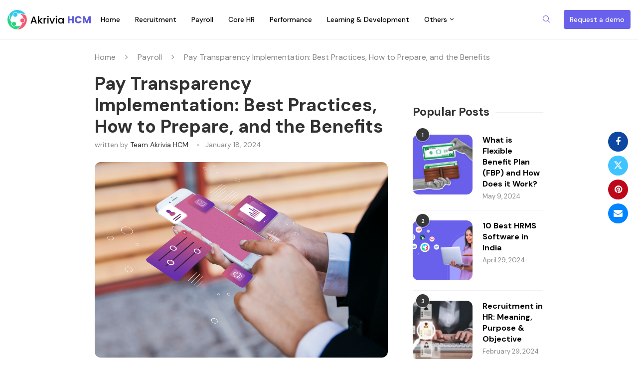

--- FILE ---
content_type: text/html; charset=UTF-8
request_url: https://akriviahcm.com/blog/pay-transparency
body_size: 37551
content:
<!DOCTYPE html>
<html lang="en-US" prefix="og: https://ogp.me/ns#">
<head>
    <meta charset="UTF-8">
    <meta http-equiv="X-UA-Compatible" content="IE=edge">
    <meta name="viewport" content="width=device-width, initial-scale=1">
    <link rel="profile" href="https://gmpg.org/xfn/11"/>
    <link rel="alternate" type="application/rss+xml" title="Akrivia HCM Blog RSS Feed"
          href="https://akriviahcm.com/blog/feed"/>
    <link rel="alternate" type="application/atom+xml" title="Akrivia HCM Blog Atom Feed"
          href="https://akriviahcm.com/blog/feed/atom"/>
    <link rel="pingback" href="https://akriviahcm.com/blog/xmlrpc.php"/>
    <!--[if lt IE 9]>
	<script src="https://akriviahcm.com/blog/wp-content/themes/soledad/js/html5.js"></script>
	<![endif]-->
	<link rel='preconnect' href='https://fonts.googleapis.com' />
<link rel='preconnect' href='https://fonts.gstatic.com' />
<meta http-equiv='x-dns-prefetch-control' content='on'>
<link rel='dns-prefetch' href='//fonts.googleapis.com' />
<link rel='dns-prefetch' href='//fonts.gstatic.com' />
<link rel='dns-prefetch' href='//s.gravatar.com' />
<link rel='dns-prefetch' href='//www.google-analytics.com' />
	<style>img:is([sizes="auto" i], [sizes^="auto," i]) { contain-intrinsic-size: 3000px 1500px }</style>
	
	<!-- This site is optimized with the Yoast SEO plugin v26.7 - https://yoast.com/wordpress/plugins/seo/ -->
	<title>Best Practices of Pay Transparency in 2024 | Akrivia HCM</title>
	<meta name="description" content="Discover best practices, effective preparation, and powerful benefits of successful pay transparency implementation." />
	<link rel="canonical" href="https://akriviahcm.com/blog/pay-transparency" />
	<meta property="og:locale" content="en_US" />
	<meta property="og:type" content="article" />
	<meta property="og:title" content="Best Practices of Pay Transparency in 2024 | Akrivia HCM" />
	<meta property="og:description" content="Discover best practices, effective preparation, and powerful benefits of successful pay transparency implementation." />
	<meta property="og:url" content="https://akriviahcm.com/blog/pay-transparency" />
	<meta property="og:site_name" content="Akrivia HCM Blog" />
	<meta property="article:published_time" content="2024-01-18T09:04:29+00:00" />
	<meta property="article:modified_time" content="2025-05-15T07:01:53+00:00" />
	<meta property="og:image" content="https://akriviahcm.com/blog/wp-content/uploads/2024/01/Pay-Transparency.jpg" />
	<meta property="og:image:width" content="1024" />
	<meta property="og:image:height" content="683" />
	<meta property="og:image:type" content="image/jpeg" />
	<meta name="author" content="Team Akrivia HCM" />
	<meta name="twitter:card" content="summary_large_image" />
	<meta name="twitter:label1" content="Written by" />
	<meta name="twitter:data1" content="Team Akrivia HCM" />
	<meta name="twitter:label2" content="Est. reading time" />
	<meta name="twitter:data2" content="7 minutes" />
	<script type="application/ld+json" class="yoast-schema-graph">{"@context":"https://schema.org","@graph":[{"@type":"Article","@id":"https://akriviahcm.com/blog/pay-transparency#article","isPartOf":{"@id":"https://akriviahcm.com/blog/pay-transparency"},"author":{"name":"Team Akrivia HCM","@id":"https://akriviahcm.com/blog/#/schema/person/b9de5608487bbf29ef642850ff77e45d"},"headline":"Pay Transparency Implementation: Best Practices, How to Prepare, and the Benefits","datePublished":"2024-01-18T09:04:29+00:00","dateModified":"2025-05-15T07:01:53+00:00","mainEntityOfPage":{"@id":"https://akriviahcm.com/blog/pay-transparency"},"wordCount":1514,"commentCount":0,"image":{"@id":"https://akriviahcm.com/blog/pay-transparency#primaryimage"},"thumbnailUrl":"https://akriviahcm.com/blog/wp-content/uploads/2024/01/Pay-Transparency.jpg","articleSection":["Payroll"],"inLanguage":"en-US","potentialAction":[{"@type":"CommentAction","name":"Comment","target":["https://akriviahcm.com/blog/pay-transparency#respond"]}]},{"@type":"WebPage","@id":"https://akriviahcm.com/blog/pay-transparency","url":"https://akriviahcm.com/blog/pay-transparency","name":"Best Practices of Pay Transparency in 2024 | Akrivia HCM","isPartOf":{"@id":"https://akriviahcm.com/blog/#website"},"primaryImageOfPage":{"@id":"https://akriviahcm.com/blog/pay-transparency#primaryimage"},"image":{"@id":"https://akriviahcm.com/blog/pay-transparency#primaryimage"},"thumbnailUrl":"https://akriviahcm.com/blog/wp-content/uploads/2024/01/Pay-Transparency.jpg","datePublished":"2024-01-18T09:04:29+00:00","dateModified":"2025-05-15T07:01:53+00:00","author":{"@id":"https://akriviahcm.com/blog/#/schema/person/b9de5608487bbf29ef642850ff77e45d"},"description":"Discover best practices, effective preparation, and powerful benefits of successful pay transparency implementation.","breadcrumb":{"@id":"https://akriviahcm.com/blog/pay-transparency#breadcrumb"},"inLanguage":"en-US","potentialAction":[{"@type":"ReadAction","target":["https://akriviahcm.com/blog/pay-transparency"]}]},{"@type":"ImageObject","inLanguage":"en-US","@id":"https://akriviahcm.com/blog/pay-transparency#primaryimage","url":"https://akriviahcm.com/blog/wp-content/uploads/2024/01/Pay-Transparency.jpg","contentUrl":"https://akriviahcm.com/blog/wp-content/uploads/2024/01/Pay-Transparency.jpg","width":4506,"height":3004,"caption":"Pay Transparency"},{"@type":"BreadcrumbList","@id":"https://akriviahcm.com/blog/pay-transparency#breadcrumb","itemListElement":[{"@type":"ListItem","position":1,"name":"Home","item":"https://akriviahcm.com/blog/"},{"@type":"ListItem","position":2,"name":"Payroll","item":"https://akriviahcm.com/blog/payroll"},{"@type":"ListItem","position":3,"name":"Pay Transparency Implementation: Best Practices, How to Prepare, and the Benefits"}]},{"@type":"WebSite","@id":"https://akriviahcm.com/blog/#website","url":"https://akriviahcm.com/blog/","name":"Akrivia HCM Blog","description":"Hire to Retire HCM Suite","potentialAction":[{"@type":"SearchAction","target":{"@type":"EntryPoint","urlTemplate":"https://akriviahcm.com/blog/?s={search_term_string}"},"query-input":{"@type":"PropertyValueSpecification","valueRequired":true,"valueName":"search_term_string"}}],"inLanguage":"en-US"},{"@type":"Person","@id":"https://akriviahcm.com/blog/#/schema/person/b9de5608487bbf29ef642850ff77e45d","name":"Team Akrivia HCM","image":{"@type":"ImageObject","inLanguage":"en-US","@id":"https://akriviahcm.com/blog/#/schema/person/image/","url":"https://akriviahcm.com/blog/wp-content/uploads/2023/12/Logo-new-2-svg.png","contentUrl":"https://akriviahcm.com/blog/wp-content/uploads/2023/12/Logo-new-2-svg.png","caption":"Team Akrivia HCM"},"description":"The editorial team at Akrivia HCM is comprised of subject matter experts and seasoned content writers, bringing together their expertise and passion to offer new perspectives from the domain of Human Resources, including the wide range of sub-topics it has. Driven by a shared vision, the team is committed to sharing insightful content on how organizations can steer through the complexities of human resource management and work towards building a better workforce.","url":"https://akriviahcm.com/blog/author/teamakriviahcm"}]}</script>
	<!-- / Yoast SEO plugin. -->



<!-- Search Engine Optimization by Rank Math - https://rankmath.com/ -->
<title>Best Practices of Pay Transparency in 2024 | Akrivia HCM</title>
<meta name="description" content="Beyond being a mere compliance issue, pay transparency is increasingly becoming a much-talked-about concept. As transparency becomes a buzzword, it is only"/>
<meta name="robots" content="index, follow, max-snippet:-1, max-video-preview:-1, max-image-preview:large"/>
<link rel="canonical" href="https://akriviahcm.com/blog/pay-transparency" />
<meta property="og:locale" content="en_US" />
<meta property="og:type" content="article" />
<meta property="og:title" content="Pay Transparency Implementation: Best Practices, How to Prepare, and the Benefits - Akrivia HCM Blog" />
<meta property="og:description" content="Beyond being a mere compliance issue, pay transparency is increasingly becoming a much-talked-about concept. As transparency becomes a buzzword, it is only" />
<meta property="og:url" content="https://akriviahcm.com/blog/pay-transparency" />
<meta property="og:site_name" content="Akrivia HCM Blog" />
<meta property="article:section" content="Payroll" />
<meta property="og:updated_time" content="2025-05-15T07:01:53+00:00" />
<meta property="og:image" content="https://akriviahcm.com/blog/wp-content/uploads/2024/01/Pay-Transparency.jpg" />
<meta property="og:image:secure_url" content="https://akriviahcm.com/blog/wp-content/uploads/2024/01/Pay-Transparency.jpg" />
<meta property="og:image:width" content="1024" />
<meta property="og:image:height" content="683" />
<meta property="og:image:alt" content="Pay Transparency" />
<meta property="og:image:type" content="image/jpeg" />
<meta property="article:published_time" content="2024-01-18T09:04:29+00:00" />
<meta property="article:modified_time" content="2025-05-15T07:01:53+00:00" />
<meta name="twitter:card" content="summary_large_image" />
<meta name="twitter:title" content="Pay Transparency Implementation: Best Practices, How to Prepare, and the Benefits - Akrivia HCM Blog" />
<meta name="twitter:description" content="Beyond being a mere compliance issue, pay transparency is increasingly becoming a much-talked-about concept. As transparency becomes a buzzword, it is only" />
<meta name="twitter:image" content="https://akriviahcm.com/blog/wp-content/uploads/2024/01/Pay-Transparency.jpg" />
<meta name="twitter:label1" content="Written by" />
<meta name="twitter:data1" content="Team Akrivia HCM" />
<meta name="twitter:label2" content="Time to read" />
<meta name="twitter:data2" content="7 minutes" />
<script type="application/ld+json" class="rank-math-schema">{"@context":"https://schema.org","@graph":[{"@type":["Person","Organization"],"@id":"https://akriviahcm.com/blog/#person","name":"Akrivia HCM Blog"},{"@type":"WebSite","@id":"https://akriviahcm.com/blog/#website","url":"https://akriviahcm.com/blog","name":"Akrivia HCM Blog","publisher":{"@id":"https://akriviahcm.com/blog/#person"},"inLanguage":"en-US"},{"@type":"ImageObject","@id":"https://akriviahcm.com/blog/wp-content/uploads/2024/01/Pay-Transparency.jpg","url":"https://akriviahcm.com/blog/wp-content/uploads/2024/01/Pay-Transparency.jpg","width":"4506","height":"3004","caption":"Pay Transparency","inLanguage":"en-US"},{"@type":"WebPage","@id":"https://akriviahcm.com/blog/pay-transparency#webpage","url":"https://akriviahcm.com/blog/pay-transparency","name":"Pay Transparency Implementation: Best Practices, How to Prepare, and the Benefits - Akrivia HCM Blog","datePublished":"2024-01-18T09:04:29+00:00","dateModified":"2025-05-15T07:01:53+00:00","isPartOf":{"@id":"https://akriviahcm.com/blog/#website"},"primaryImageOfPage":{"@id":"https://akriviahcm.com/blog/wp-content/uploads/2024/01/Pay-Transparency.jpg"},"inLanguage":"en-US"},{"@type":"Person","@id":"https://akriviahcm.com/blog/author/teamakriviahcm","name":"Team Akrivia HCM","url":"https://akriviahcm.com/blog/author/teamakriviahcm","image":{"@type":"ImageObject","@id":"https://akriviahcm.com/blog/wp-content/uploads/2023/12/Logo-new-2-svg.png","url":"https://akriviahcm.com/blog/wp-content/uploads/2023/12/Logo-new-2-svg.png","caption":"Team Akrivia HCM","inLanguage":"en-US"}},{"@type":"BlogPosting","headline":"Pay Transparency Implementation: Best Practices, How to Prepare, and the Benefits - Akrivia HCM Blog","datePublished":"2024-01-18T09:04:29+00:00","dateModified":"2025-05-15T07:01:53+00:00","articleSection":"Payroll","author":{"@id":"https://akriviahcm.com/blog/author/teamakriviahcm","name":"Team Akrivia HCM"},"publisher":{"@id":"https://akriviahcm.com/blog/#person"},"description":"Beyond being a mere compliance issue, pay transparency is increasingly becoming a much-talked-about concept. As transparency becomes a buzzword, it is only","name":"Pay Transparency Implementation: Best Practices, How to Prepare, and the Benefits - Akrivia HCM Blog","@id":"https://akriviahcm.com/blog/pay-transparency#richSnippet","isPartOf":{"@id":"https://akriviahcm.com/blog/pay-transparency#webpage"},"image":{"@id":"https://akriviahcm.com/blog/wp-content/uploads/2024/01/Pay-Transparency.jpg"},"inLanguage":"en-US","mainEntityOfPage":{"@id":"https://akriviahcm.com/blog/pay-transparency#webpage"}}]}</script>
<!-- /Rank Math WordPress SEO plugin -->

<link rel='dns-prefetch' href='//fonts.googleapis.com' />
<script type="text/javascript">
/* <![CDATA[ */
window._wpemojiSettings = {"baseUrl":"https:\/\/s.w.org\/images\/core\/emoji\/16.0.1\/72x72\/","ext":".png","svgUrl":"https:\/\/s.w.org\/images\/core\/emoji\/16.0.1\/svg\/","svgExt":".svg","source":{"concatemoji":"https:\/\/akriviahcm.com\/blog\/wp-includes\/js\/wp-emoji-release.min.js?ver=6.8.3"}};
/*! This file is auto-generated */
!function(s,n){var o,i,e;function c(e){try{var t={supportTests:e,timestamp:(new Date).valueOf()};sessionStorage.setItem(o,JSON.stringify(t))}catch(e){}}function p(e,t,n){e.clearRect(0,0,e.canvas.width,e.canvas.height),e.fillText(t,0,0);var t=new Uint32Array(e.getImageData(0,0,e.canvas.width,e.canvas.height).data),a=(e.clearRect(0,0,e.canvas.width,e.canvas.height),e.fillText(n,0,0),new Uint32Array(e.getImageData(0,0,e.canvas.width,e.canvas.height).data));return t.every(function(e,t){return e===a[t]})}function u(e,t){e.clearRect(0,0,e.canvas.width,e.canvas.height),e.fillText(t,0,0);for(var n=e.getImageData(16,16,1,1),a=0;a<n.data.length;a++)if(0!==n.data[a])return!1;return!0}function f(e,t,n,a){switch(t){case"flag":return n(e,"\ud83c\udff3\ufe0f\u200d\u26a7\ufe0f","\ud83c\udff3\ufe0f\u200b\u26a7\ufe0f")?!1:!n(e,"\ud83c\udde8\ud83c\uddf6","\ud83c\udde8\u200b\ud83c\uddf6")&&!n(e,"\ud83c\udff4\udb40\udc67\udb40\udc62\udb40\udc65\udb40\udc6e\udb40\udc67\udb40\udc7f","\ud83c\udff4\u200b\udb40\udc67\u200b\udb40\udc62\u200b\udb40\udc65\u200b\udb40\udc6e\u200b\udb40\udc67\u200b\udb40\udc7f");case"emoji":return!a(e,"\ud83e\udedf")}return!1}function g(e,t,n,a){var r="undefined"!=typeof WorkerGlobalScope&&self instanceof WorkerGlobalScope?new OffscreenCanvas(300,150):s.createElement("canvas"),o=r.getContext("2d",{willReadFrequently:!0}),i=(o.textBaseline="top",o.font="600 32px Arial",{});return e.forEach(function(e){i[e]=t(o,e,n,a)}),i}function t(e){var t=s.createElement("script");t.src=e,t.defer=!0,s.head.appendChild(t)}"undefined"!=typeof Promise&&(o="wpEmojiSettingsSupports",i=["flag","emoji"],n.supports={everything:!0,everythingExceptFlag:!0},e=new Promise(function(e){s.addEventListener("DOMContentLoaded",e,{once:!0})}),new Promise(function(t){var n=function(){try{var e=JSON.parse(sessionStorage.getItem(o));if("object"==typeof e&&"number"==typeof e.timestamp&&(new Date).valueOf()<e.timestamp+604800&&"object"==typeof e.supportTests)return e.supportTests}catch(e){}return null}();if(!n){if("undefined"!=typeof Worker&&"undefined"!=typeof OffscreenCanvas&&"undefined"!=typeof URL&&URL.createObjectURL&&"undefined"!=typeof Blob)try{var e="postMessage("+g.toString()+"("+[JSON.stringify(i),f.toString(),p.toString(),u.toString()].join(",")+"));",a=new Blob([e],{type:"text/javascript"}),r=new Worker(URL.createObjectURL(a),{name:"wpTestEmojiSupports"});return void(r.onmessage=function(e){c(n=e.data),r.terminate(),t(n)})}catch(e){}c(n=g(i,f,p,u))}t(n)}).then(function(e){for(var t in e)n.supports[t]=e[t],n.supports.everything=n.supports.everything&&n.supports[t],"flag"!==t&&(n.supports.everythingExceptFlag=n.supports.everythingExceptFlag&&n.supports[t]);n.supports.everythingExceptFlag=n.supports.everythingExceptFlag&&!n.supports.flag,n.DOMReady=!1,n.readyCallback=function(){n.DOMReady=!0}}).then(function(){return e}).then(function(){var e;n.supports.everything||(n.readyCallback(),(e=n.source||{}).concatemoji?t(e.concatemoji):e.wpemoji&&e.twemoji&&(t(e.twemoji),t(e.wpemoji)))}))}((window,document),window._wpemojiSettings);
/* ]]> */
</script>
<style id='wp-emoji-styles-inline-css' type='text/css'>

	img.wp-smiley, img.emoji {
		display: inline !important;
		border: none !important;
		box-shadow: none !important;
		height: 1em !important;
		width: 1em !important;
		margin: 0 0.07em !important;
		vertical-align: -0.1em !important;
		background: none !important;
		padding: 0 !important;
	}
</style>
<link rel='stylesheet' id='wp-block-library-css' href='https://akriviahcm.com/blog/wp-includes/css/dist/block-library/style.min.css?ver=6.8.3' type='text/css' media='all' />
<style id='wp-block-library-theme-inline-css' type='text/css'>
.wp-block-audio :where(figcaption){color:#555;font-size:13px;text-align:center}.is-dark-theme .wp-block-audio :where(figcaption){color:#ffffffa6}.wp-block-audio{margin:0 0 1em}.wp-block-code{border:1px solid #ccc;border-radius:4px;font-family:Menlo,Consolas,monaco,monospace;padding:.8em 1em}.wp-block-embed :where(figcaption){color:#555;font-size:13px;text-align:center}.is-dark-theme .wp-block-embed :where(figcaption){color:#ffffffa6}.wp-block-embed{margin:0 0 1em}.blocks-gallery-caption{color:#555;font-size:13px;text-align:center}.is-dark-theme .blocks-gallery-caption{color:#ffffffa6}:root :where(.wp-block-image figcaption){color:#555;font-size:13px;text-align:center}.is-dark-theme :root :where(.wp-block-image figcaption){color:#ffffffa6}.wp-block-image{margin:0 0 1em}.wp-block-pullquote{border-bottom:4px solid;border-top:4px solid;color:currentColor;margin-bottom:1.75em}.wp-block-pullquote cite,.wp-block-pullquote footer,.wp-block-pullquote__citation{color:currentColor;font-size:.8125em;font-style:normal;text-transform:uppercase}.wp-block-quote{border-left:.25em solid;margin:0 0 1.75em;padding-left:1em}.wp-block-quote cite,.wp-block-quote footer{color:currentColor;font-size:.8125em;font-style:normal;position:relative}.wp-block-quote:where(.has-text-align-right){border-left:none;border-right:.25em solid;padding-left:0;padding-right:1em}.wp-block-quote:where(.has-text-align-center){border:none;padding-left:0}.wp-block-quote.is-large,.wp-block-quote.is-style-large,.wp-block-quote:where(.is-style-plain){border:none}.wp-block-search .wp-block-search__label{font-weight:700}.wp-block-search__button{border:1px solid #ccc;padding:.375em .625em}:where(.wp-block-group.has-background){padding:1.25em 2.375em}.wp-block-separator.has-css-opacity{opacity:.4}.wp-block-separator{border:none;border-bottom:2px solid;margin-left:auto;margin-right:auto}.wp-block-separator.has-alpha-channel-opacity{opacity:1}.wp-block-separator:not(.is-style-wide):not(.is-style-dots){width:100px}.wp-block-separator.has-background:not(.is-style-dots){border-bottom:none;height:1px}.wp-block-separator.has-background:not(.is-style-wide):not(.is-style-dots){height:2px}.wp-block-table{margin:0 0 1em}.wp-block-table td,.wp-block-table th{word-break:normal}.wp-block-table :where(figcaption){color:#555;font-size:13px;text-align:center}.is-dark-theme .wp-block-table :where(figcaption){color:#ffffffa6}.wp-block-video :where(figcaption){color:#555;font-size:13px;text-align:center}.is-dark-theme .wp-block-video :where(figcaption){color:#ffffffa6}.wp-block-video{margin:0 0 1em}:root :where(.wp-block-template-part.has-background){margin-bottom:0;margin-top:0;padding:1.25em 2.375em}
</style>
<style id='classic-theme-styles-inline-css' type='text/css'>
/*! This file is auto-generated */
.wp-block-button__link{color:#fff;background-color:#32373c;border-radius:9999px;box-shadow:none;text-decoration:none;padding:calc(.667em + 2px) calc(1.333em + 2px);font-size:1.125em}.wp-block-file__button{background:#32373c;color:#fff;text-decoration:none}
</style>
<style id='block-soledad-style-inline-css' type='text/css'>
.pchead-e-block{--pcborder-cl:#dedede;--pcaccent-cl:#6eb48c}.heading1-style-1>h1,.heading1-style-2>h1,.heading2-style-1>h2,.heading2-style-2>h2,.heading3-style-1>h3,.heading3-style-2>h3,.heading4-style-1>h4,.heading4-style-2>h4,.heading5-style-1>h5,.heading5-style-2>h5{padding-bottom:8px;border-bottom:1px solid var(--pcborder-cl);overflow:hidden}.heading1-style-2>h1,.heading2-style-2>h2,.heading3-style-2>h3,.heading4-style-2>h4,.heading5-style-2>h5{border-bottom-width:0;position:relative}.heading1-style-2>h1:before,.heading2-style-2>h2:before,.heading3-style-2>h3:before,.heading4-style-2>h4:before,.heading5-style-2>h5:before{content:'';width:50px;height:2px;bottom:0;left:0;z-index:2;background:var(--pcaccent-cl);position:absolute}.heading1-style-2>h1:after,.heading2-style-2>h2:after,.heading3-style-2>h3:after,.heading4-style-2>h4:after,.heading5-style-2>h5:after{content:'';width:100%;height:2px;bottom:0;left:20px;z-index:1;background:var(--pcborder-cl);position:absolute}.heading1-style-3>h1,.heading1-style-4>h1,.heading2-style-3>h2,.heading2-style-4>h2,.heading3-style-3>h3,.heading3-style-4>h3,.heading4-style-3>h4,.heading4-style-4>h4,.heading5-style-3>h5,.heading5-style-4>h5{position:relative;padding-left:20px}.heading1-style-3>h1:before,.heading1-style-4>h1:before,.heading2-style-3>h2:before,.heading2-style-4>h2:before,.heading3-style-3>h3:before,.heading3-style-4>h3:before,.heading4-style-3>h4:before,.heading4-style-4>h4:before,.heading5-style-3>h5:before,.heading5-style-4>h5:before{width:10px;height:100%;content:'';position:absolute;top:0;left:0;bottom:0;background:var(--pcaccent-cl)}.heading1-style-4>h1,.heading2-style-4>h2,.heading3-style-4>h3,.heading4-style-4>h4,.heading5-style-4>h5{padding:10px 20px;background:#f1f1f1}.heading1-style-5>h1,.heading2-style-5>h2,.heading3-style-5>h3,.heading4-style-5>h4,.heading5-style-5>h5{position:relative;z-index:1}.heading1-style-5>h1:before,.heading2-style-5>h2:before,.heading3-style-5>h3:before,.heading4-style-5>h4:before,.heading5-style-5>h5:before{content:"";position:absolute;left:0;bottom:0;width:200px;height:50%;transform:skew(-25deg) translateX(0);background:var(--pcaccent-cl);z-index:-1;opacity:.4}.heading1-style-6>h1,.heading2-style-6>h2,.heading3-style-6>h3,.heading4-style-6>h4,.heading5-style-6>h5{text-decoration:underline;text-underline-offset:2px;text-decoration-thickness:4px;text-decoration-color:var(--pcaccent-cl)}
</style>
<style id='global-styles-inline-css' type='text/css'>
:root{--wp--preset--aspect-ratio--square: 1;--wp--preset--aspect-ratio--4-3: 4/3;--wp--preset--aspect-ratio--3-4: 3/4;--wp--preset--aspect-ratio--3-2: 3/2;--wp--preset--aspect-ratio--2-3: 2/3;--wp--preset--aspect-ratio--16-9: 16/9;--wp--preset--aspect-ratio--9-16: 9/16;--wp--preset--color--black: #000000;--wp--preset--color--cyan-bluish-gray: #abb8c3;--wp--preset--color--white: #ffffff;--wp--preset--color--pale-pink: #f78da7;--wp--preset--color--vivid-red: #cf2e2e;--wp--preset--color--luminous-vivid-orange: #ff6900;--wp--preset--color--luminous-vivid-amber: #fcb900;--wp--preset--color--light-green-cyan: #7bdcb5;--wp--preset--color--vivid-green-cyan: #00d084;--wp--preset--color--pale-cyan-blue: #8ed1fc;--wp--preset--color--vivid-cyan-blue: #0693e3;--wp--preset--color--vivid-purple: #9b51e0;--wp--preset--gradient--vivid-cyan-blue-to-vivid-purple: linear-gradient(135deg,rgba(6,147,227,1) 0%,rgb(155,81,224) 100%);--wp--preset--gradient--light-green-cyan-to-vivid-green-cyan: linear-gradient(135deg,rgb(122,220,180) 0%,rgb(0,208,130) 100%);--wp--preset--gradient--luminous-vivid-amber-to-luminous-vivid-orange: linear-gradient(135deg,rgba(252,185,0,1) 0%,rgba(255,105,0,1) 100%);--wp--preset--gradient--luminous-vivid-orange-to-vivid-red: linear-gradient(135deg,rgba(255,105,0,1) 0%,rgb(207,46,46) 100%);--wp--preset--gradient--very-light-gray-to-cyan-bluish-gray: linear-gradient(135deg,rgb(238,238,238) 0%,rgb(169,184,195) 100%);--wp--preset--gradient--cool-to-warm-spectrum: linear-gradient(135deg,rgb(74,234,220) 0%,rgb(151,120,209) 20%,rgb(207,42,186) 40%,rgb(238,44,130) 60%,rgb(251,105,98) 80%,rgb(254,248,76) 100%);--wp--preset--gradient--blush-light-purple: linear-gradient(135deg,rgb(255,206,236) 0%,rgb(152,150,240) 100%);--wp--preset--gradient--blush-bordeaux: linear-gradient(135deg,rgb(254,205,165) 0%,rgb(254,45,45) 50%,rgb(107,0,62) 100%);--wp--preset--gradient--luminous-dusk: linear-gradient(135deg,rgb(255,203,112) 0%,rgb(199,81,192) 50%,rgb(65,88,208) 100%);--wp--preset--gradient--pale-ocean: linear-gradient(135deg,rgb(255,245,203) 0%,rgb(182,227,212) 50%,rgb(51,167,181) 100%);--wp--preset--gradient--electric-grass: linear-gradient(135deg,rgb(202,248,128) 0%,rgb(113,206,126) 100%);--wp--preset--gradient--midnight: linear-gradient(135deg,rgb(2,3,129) 0%,rgb(40,116,252) 100%);--wp--preset--font-size--small: 12px;--wp--preset--font-size--medium: 20px;--wp--preset--font-size--large: 32px;--wp--preset--font-size--x-large: 42px;--wp--preset--font-size--normal: 14px;--wp--preset--font-size--huge: 42px;--wp--preset--spacing--20: 0.44rem;--wp--preset--spacing--30: 0.67rem;--wp--preset--spacing--40: 1rem;--wp--preset--spacing--50: 1.5rem;--wp--preset--spacing--60: 2.25rem;--wp--preset--spacing--70: 3.38rem;--wp--preset--spacing--80: 5.06rem;--wp--preset--shadow--natural: 6px 6px 9px rgba(0, 0, 0, 0.2);--wp--preset--shadow--deep: 12px 12px 50px rgba(0, 0, 0, 0.4);--wp--preset--shadow--sharp: 6px 6px 0px rgba(0, 0, 0, 0.2);--wp--preset--shadow--outlined: 6px 6px 0px -3px rgba(255, 255, 255, 1), 6px 6px rgba(0, 0, 0, 1);--wp--preset--shadow--crisp: 6px 6px 0px rgba(0, 0, 0, 1);}:where(.is-layout-flex){gap: 0.5em;}:where(.is-layout-grid){gap: 0.5em;}body .is-layout-flex{display: flex;}.is-layout-flex{flex-wrap: wrap;align-items: center;}.is-layout-flex > :is(*, div){margin: 0;}body .is-layout-grid{display: grid;}.is-layout-grid > :is(*, div){margin: 0;}:where(.wp-block-columns.is-layout-flex){gap: 2em;}:where(.wp-block-columns.is-layout-grid){gap: 2em;}:where(.wp-block-post-template.is-layout-flex){gap: 1.25em;}:where(.wp-block-post-template.is-layout-grid){gap: 1.25em;}.has-black-color{color: var(--wp--preset--color--black) !important;}.has-cyan-bluish-gray-color{color: var(--wp--preset--color--cyan-bluish-gray) !important;}.has-white-color{color: var(--wp--preset--color--white) !important;}.has-pale-pink-color{color: var(--wp--preset--color--pale-pink) !important;}.has-vivid-red-color{color: var(--wp--preset--color--vivid-red) !important;}.has-luminous-vivid-orange-color{color: var(--wp--preset--color--luminous-vivid-orange) !important;}.has-luminous-vivid-amber-color{color: var(--wp--preset--color--luminous-vivid-amber) !important;}.has-light-green-cyan-color{color: var(--wp--preset--color--light-green-cyan) !important;}.has-vivid-green-cyan-color{color: var(--wp--preset--color--vivid-green-cyan) !important;}.has-pale-cyan-blue-color{color: var(--wp--preset--color--pale-cyan-blue) !important;}.has-vivid-cyan-blue-color{color: var(--wp--preset--color--vivid-cyan-blue) !important;}.has-vivid-purple-color{color: var(--wp--preset--color--vivid-purple) !important;}.has-black-background-color{background-color: var(--wp--preset--color--black) !important;}.has-cyan-bluish-gray-background-color{background-color: var(--wp--preset--color--cyan-bluish-gray) !important;}.has-white-background-color{background-color: var(--wp--preset--color--white) !important;}.has-pale-pink-background-color{background-color: var(--wp--preset--color--pale-pink) !important;}.has-vivid-red-background-color{background-color: var(--wp--preset--color--vivid-red) !important;}.has-luminous-vivid-orange-background-color{background-color: var(--wp--preset--color--luminous-vivid-orange) !important;}.has-luminous-vivid-amber-background-color{background-color: var(--wp--preset--color--luminous-vivid-amber) !important;}.has-light-green-cyan-background-color{background-color: var(--wp--preset--color--light-green-cyan) !important;}.has-vivid-green-cyan-background-color{background-color: var(--wp--preset--color--vivid-green-cyan) !important;}.has-pale-cyan-blue-background-color{background-color: var(--wp--preset--color--pale-cyan-blue) !important;}.has-vivid-cyan-blue-background-color{background-color: var(--wp--preset--color--vivid-cyan-blue) !important;}.has-vivid-purple-background-color{background-color: var(--wp--preset--color--vivid-purple) !important;}.has-black-border-color{border-color: var(--wp--preset--color--black) !important;}.has-cyan-bluish-gray-border-color{border-color: var(--wp--preset--color--cyan-bluish-gray) !important;}.has-white-border-color{border-color: var(--wp--preset--color--white) !important;}.has-pale-pink-border-color{border-color: var(--wp--preset--color--pale-pink) !important;}.has-vivid-red-border-color{border-color: var(--wp--preset--color--vivid-red) !important;}.has-luminous-vivid-orange-border-color{border-color: var(--wp--preset--color--luminous-vivid-orange) !important;}.has-luminous-vivid-amber-border-color{border-color: var(--wp--preset--color--luminous-vivid-amber) !important;}.has-light-green-cyan-border-color{border-color: var(--wp--preset--color--light-green-cyan) !important;}.has-vivid-green-cyan-border-color{border-color: var(--wp--preset--color--vivid-green-cyan) !important;}.has-pale-cyan-blue-border-color{border-color: var(--wp--preset--color--pale-cyan-blue) !important;}.has-vivid-cyan-blue-border-color{border-color: var(--wp--preset--color--vivid-cyan-blue) !important;}.has-vivid-purple-border-color{border-color: var(--wp--preset--color--vivid-purple) !important;}.has-vivid-cyan-blue-to-vivid-purple-gradient-background{background: var(--wp--preset--gradient--vivid-cyan-blue-to-vivid-purple) !important;}.has-light-green-cyan-to-vivid-green-cyan-gradient-background{background: var(--wp--preset--gradient--light-green-cyan-to-vivid-green-cyan) !important;}.has-luminous-vivid-amber-to-luminous-vivid-orange-gradient-background{background: var(--wp--preset--gradient--luminous-vivid-amber-to-luminous-vivid-orange) !important;}.has-luminous-vivid-orange-to-vivid-red-gradient-background{background: var(--wp--preset--gradient--luminous-vivid-orange-to-vivid-red) !important;}.has-very-light-gray-to-cyan-bluish-gray-gradient-background{background: var(--wp--preset--gradient--very-light-gray-to-cyan-bluish-gray) !important;}.has-cool-to-warm-spectrum-gradient-background{background: var(--wp--preset--gradient--cool-to-warm-spectrum) !important;}.has-blush-light-purple-gradient-background{background: var(--wp--preset--gradient--blush-light-purple) !important;}.has-blush-bordeaux-gradient-background{background: var(--wp--preset--gradient--blush-bordeaux) !important;}.has-luminous-dusk-gradient-background{background: var(--wp--preset--gradient--luminous-dusk) !important;}.has-pale-ocean-gradient-background{background: var(--wp--preset--gradient--pale-ocean) !important;}.has-electric-grass-gradient-background{background: var(--wp--preset--gradient--electric-grass) !important;}.has-midnight-gradient-background{background: var(--wp--preset--gradient--midnight) !important;}.has-small-font-size{font-size: var(--wp--preset--font-size--small) !important;}.has-medium-font-size{font-size: var(--wp--preset--font-size--medium) !important;}.has-large-font-size{font-size: var(--wp--preset--font-size--large) !important;}.has-x-large-font-size{font-size: var(--wp--preset--font-size--x-large) !important;}
:where(.wp-block-post-template.is-layout-flex){gap: 1.25em;}:where(.wp-block-post-template.is-layout-grid){gap: 1.25em;}
:where(.wp-block-columns.is-layout-flex){gap: 2em;}:where(.wp-block-columns.is-layout-grid){gap: 2em;}
:root :where(.wp-block-pullquote){font-size: 1.5em;line-height: 1.6;}
</style>
<link rel='stylesheet' id='penci-review-css' href='https://akriviahcm.com/blog/wp-content/plugins/penci-review/css/style.css?ver=3.4' type='text/css' media='all' />
<link rel='stylesheet' id='penci-oswald-css' href='//fonts.googleapis.com/css?family=Oswald%3A400&#038;display=swap&#038;ver=6.8.3' type='text/css' media='all' />
<link rel='stylesheet' id='penci-fonts-css' href='https://fonts.googleapis.com/css?family=DM+Sans%3A300%2C300italic%2C400%2C400italic%2C500%2C500italic%2C600%2C600italic%2C700%2C700italic%2C800%2C800italic%26subset%3Dlatin%2Ccyrillic%2Ccyrillic-ext%2Cgreek%2Cgreek-ext%2Clatin-ext&#038;display=swap&#038;ver=8.6.5' type='text/css' media='' />
<link rel='stylesheet' id='penci-main-style-css' href='https://akriviahcm.com/blog/wp-content/themes/soledad/main.css?ver=8.6.5' type='text/css' media='all' />
<link rel='stylesheet' id='penci-swiper-bundle-css' href='https://akriviahcm.com/blog/wp-content/themes/soledad/css/swiper-bundle.min.css?ver=8.6.5' type='text/css' media='all' />
<link rel='stylesheet' id='penci-font-awesomeold-css' href='https://akriviahcm.com/blog/wp-content/themes/soledad/css/font-awesome.4.7.0.swap.min.css?ver=4.7.0' type='text/css' media='all' />
<link rel='stylesheet' id='penci_icon-css' href='https://akriviahcm.com/blog/wp-content/themes/soledad/css/penci-icon.css?ver=8.6.5' type='text/css' media='all' />
<link rel='stylesheet' id='penci_style-css' href='https://akriviahcm.com/blog/wp-content/themes/soledad/style.css?ver=8.6.5' type='text/css' media='all' />
<link rel='stylesheet' id='penci_social_counter-css' href='https://akriviahcm.com/blog/wp-content/themes/soledad/css/social-counter.css?ver=8.6.5' type='text/css' media='all' />
<link rel='stylesheet' id='penci-header-builder-fonts-css' href='https://fonts.googleapis.com/css?family=DM+Sans%3A300%2C300italic%2C400%2C400italic%2C500%2C500italic%2C600%2C600italic%2C700%2C700italic%2C800%2C800italic%26subset%3Dlatin%2Ccyrillic%2Ccyrillic-ext%2Cgreek%2Cgreek-ext%2Clatin-ext&#038;display=swap&#038;ver=8.6.5' type='text/css' media='all' />
<link rel='stylesheet' id='elementor-icons-css' href='https://akriviahcm.com/blog/wp-content/plugins/elementor/assets/lib/eicons/css/elementor-icons.min.css?ver=5.45.0' type='text/css' media='all' />
<link rel='stylesheet' id='elementor-frontend-css' href='https://akriviahcm.com/blog/wp-content/plugins/elementor/assets/css/frontend.min.css?ver=3.34.1' type='text/css' media='all' />
<link rel='stylesheet' id='elementor-post-7-css' href='https://akriviahcm.com/blog/wp-content/uploads/elementor/css/post-7.css?ver=1768715546' type='text/css' media='all' />
<link rel='stylesheet' id='elementor-post-813-css' href='https://akriviahcm.com/blog/wp-content/uploads/elementor/css/post-813.css?ver=1768715546' type='text/css' media='all' />
<link rel='stylesheet' id='penci-recipe-css-css' href='https://akriviahcm.com/blog/wp-content/plugins/penci-recipe/css/recipe.css?ver=4.0' type='text/css' media='all' />
<link rel='stylesheet' id='elementor-gf-local-dmsans-css' href='https://akriviahcm.com/blog/wp-content/uploads/elementor/google-fonts/css/dmsans.css?ver=1747285719' type='text/css' media='all' />
<script type="text/javascript" src="https://akriviahcm.com/blog/wp-includes/js/jquery/jquery.min.js?ver=3.7.1" id="jquery-core-js"></script>
<script type="text/javascript" src="https://akriviahcm.com/blog/wp-includes/js/jquery/jquery-migrate.min.js?ver=3.4.1" id="jquery-migrate-js"></script>
<link rel="https://api.w.org/" href="https://akriviahcm.com/blog/wp-json/" /><link rel="alternate" title="JSON" type="application/json" href="https://akriviahcm.com/blog/wp-json/wp/v2/posts/23503" /><link rel="EditURI" type="application/rsd+xml" title="RSD" href="https://akriviahcm.com/blog/xmlrpc.php?rsd" />
<meta name="generator" content="WordPress 6.8.3" />
<meta name="generator" content="Soledad 8.6.5" />
<link rel="alternate" title="oEmbed (JSON)" type="application/json+oembed" href="https://akriviahcm.com/blog/wp-json/oembed/1.0/embed?url=https%3A%2F%2Fakriviahcm.com%2Fblog%2Fpay-transparency" />
<link rel="alternate" title="oEmbed (XML)" type="text/xml+oembed" href="https://akriviahcm.com/blog/wp-json/oembed/1.0/embed?url=https%3A%2F%2Fakriviahcm.com%2Fblog%2Fpay-transparency&#038;format=xml" />
    <style type="text/css">
                                                                                                                                            </style>
	<script>var portfolioDataJs = portfolioDataJs || [];</script><style id="penci-custom-style" type="text/css">body{ --pcbg-cl: #fff; --pctext-cl: #313131; --pcborder-cl: #dedede; --pcheading-cl: #313131; --pcmeta-cl: #888888; --pcaccent-cl: #6eb48c; --pcbody-font: 'PT Serif', serif; --pchead-font: 'Raleway', sans-serif; --pchead-wei: bold; --pcava_bdr:10px;--pcajs_fvw:470px;--pcajs_fvmw:220px; } .single.penci-body-single-style-5 #header, .single.penci-body-single-style-6 #header, .single.penci-body-single-style-10 #header, .single.penci-body-single-style-5 .pc-wrapbuilder-header, .single.penci-body-single-style-6 .pc-wrapbuilder-header, .single.penci-body-single-style-10 .pc-wrapbuilder-header { --pchd-mg: 40px; } .fluid-width-video-wrapper > div { position: absolute; left: 0; right: 0; top: 0; width: 100%; height: 100%; } .yt-video-place { position: relative; text-align: center; } .yt-video-place.embed-responsive .start-video { display: block; top: 0; left: 0; bottom: 0; right: 0; position: absolute; transform: none; } .yt-video-place.embed-responsive .start-video img { margin: 0; padding: 0; top: 50%; display: inline-block; position: absolute; left: 50%; transform: translate(-50%, -50%); width: 68px; height: auto; } .mfp-bg { top: 0; left: 0; width: 100%; height: 100%; z-index: 9999999; overflow: hidden; position: fixed; background: #0b0b0b; opacity: .8; filter: alpha(opacity=80) } .mfp-wrap { top: 0; left: 0; width: 100%; height: 100%; z-index: 9999999; position: fixed; outline: none !important; -webkit-backface-visibility: hidden } .penci-image-holder:before{ padding-top: 100%; } body { --pchead-font: 'DM Sans', sans-serif; } body { --pcbody-font: 'DM Sans', sans-serif; } p{ line-height: 1.8; } #main #bbpress-forums .bbp-login-form fieldset.bbp-form select, #main #bbpress-forums .bbp-login-form .bbp-form input[type="password"], #main #bbpress-forums .bbp-login-form .bbp-form input[type="text"], .penci-login-register input[type="email"], .penci-login-register input[type="text"], .penci-login-register input[type="password"], .penci-login-register input[type="number"], body, textarea, #respond textarea, .widget input[type="text"], .widget input[type="email"], .widget input[type="date"], .widget input[type="number"], .wpcf7 textarea, .mc4wp-form input, #respond input, div.wpforms-container .wpforms-form.wpforms-form input[type=date], div.wpforms-container .wpforms-form.wpforms-form input[type=datetime], div.wpforms-container .wpforms-form.wpforms-form input[type=datetime-local], div.wpforms-container .wpforms-form.wpforms-form input[type=email], div.wpforms-container .wpforms-form.wpforms-form input[type=month], div.wpforms-container .wpforms-form.wpforms-form input[type=number], div.wpforms-container .wpforms-form.wpforms-form input[type=password], div.wpforms-container .wpforms-form.wpforms-form input[type=range], div.wpforms-container .wpforms-form.wpforms-form input[type=search], div.wpforms-container .wpforms-form.wpforms-form input[type=tel], div.wpforms-container .wpforms-form.wpforms-form input[type=text], div.wpforms-container .wpforms-form.wpforms-form input[type=time], div.wpforms-container .wpforms-form.wpforms-form input[type=url], div.wpforms-container .wpforms-form.wpforms-form input[type=week], div.wpforms-container .wpforms-form.wpforms-form select, div.wpforms-container .wpforms-form.wpforms-form textarea, .wpcf7 input, form.pc-searchform input.search-input, ul.homepage-featured-boxes .penci-fea-in h4, .widget.widget_categories ul li span.category-item-count, .about-widget .about-me-heading, .widget ul.side-newsfeed li .side-item .side-item-text .side-item-meta { font-weight: 400 } .penci-hide-tagupdated{ display: none !important; } body, .widget ul li a{ font-size: 16px; } .widget ul li, .widget ol li, .post-entry, p, .post-entry p { font-size: 16px; line-height: 1.8; } .archive-box span, .archive-box h1{ font-size: 34px; } @media only screen and (max-width: 479px){ .archive-box span, .archive-box h1{ font-size: 30px; } } .archive-box span, .archive-box h1{ text-transform: none; } .widget ul li, .widget ol li, .post-entry, p, .post-entry p{ line-height: 1.4; } body { --pchead-wei: bold; } .featured-area.featured-style-42 .item-inner-content, .featured-style-41 .swiper-slide, .slider-40-wrapper .nav-thumb-creative .thumb-container:after,.penci-slider44-t-item:before,.penci-slider44-main-wrapper .item, .penci-image-holder, .penci-mega-post-inner, .standard-post-image img, .penci-overlay-over:before, .penci-overlay-over .overlay-border, .penci-grid li .item img, .penci-masonry .item-masonry a img, .penci-grid .list-post.list-boxed-post, .penci-grid li.list-boxed-post-2 .content-boxed-2, .grid-mixed, .penci-grid li.typography-style .overlay-typography, .penci-grid li.typography-style .overlay-typography:before, .penci-grid li.typography-style .overlay-typography:after, .container-single .post-image, .home-featured-cat-content .mag-photo .mag-overlay-photo, .mag-single-slider-overlay, ul.homepage-featured-boxes li .penci-fea-in:before, ul.homepage-featured-boxes li .penci-fea-in:after, ul.homepage-featured-boxes .penci-fea-in .fea-box-img:after, ul.homepage-featured-boxes li .penci-fea-in, .penci-slider38-overlay, .pcbg-thumb, .pcbg-bgoverlay, .pcrlt-style-2 .item-related .item-related-inner, .post-pagination.pcpagp-style-3 .next-post-inner, .post-pagination.pcpagp-style-3 .prev-post-inner { border-radius: 12px; -webkit-border-radius: 12px; } .penci-featured-content-right:before{ border-top-right-radius: 12px; border-bottom-right-radius: 12px; } .penci-slider4-overlay, .penci-slide-overlay .overlay-link, .featured-style-29 .featured-slider-overlay, .penci-widget-slider-overlay{ border-radius: 12px; -webkit-border-radius: 12px; } .penci-flat-overlay .penci-slide-overlay .penci-mag-featured-content:before{ border-bottom-left-radius: 12px; border-bottom-right-radius: 12px; } .post-pagination.pcpagp-style-3 .next-post-inner, .post-pagination.pcpagp-style-3 .prev-post-inner, .pcrlt-style-2 .item-related .item-related-inner {overflow: hidden} .featured-area.featured-style-42 .item-inner-content, .featured-style-41 .swiper-slide, .slider-40-wrapper .nav-thumb-creative .thumb-container:after,.penci-slider44-t-item:before,.penci-slider44-main-wrapper .item, .featured-area .penci-image-holder, .featured-area .penci-slider4-overlay, .featured-area .penci-slide-overlay .overlay-link, .featured-style-29 .featured-slider-overlay, .penci-slider38-overlay{ border-radius: ; -webkit-border-radius: ; } .penci-featured-content-right:before{ border-top-right-radius: 12px; border-bottom-right-radius: 12px; } .penci-flat-overlay .penci-slide-overlay .penci-mag-featured-content:before{ border-bottom-left-radius: 12px; border-bottom-right-radius: 12px; } .container-single .post-image{ border-radius: ; -webkit-border-radius: ; } .penci-mega-post-inner, .penci-mega-thumbnail .penci-image-holder{ border-radius: ; -webkit-border-radius: ; } .penci-magazine-slider .mag-item-1 .mag-meta-child span:after, .penci-magazine-slider .mag-meta-child span:after, .post-box-meta-single > span:before, .standard-top-meta > span:before, .penci-mag-featured-content .feat-meta > span:after, .penci-featured-content .feat-text .feat-meta > span:after, .featured-style-35 .featured-content-excerpt .feat-meta > span:after, .penci-post-box-meta .penci-box-meta span:after, .grid-post-box-meta span:after, .overlay-post-box-meta > div:after{ box-sizing: border-box; -webkit-box-sizing: border-box; width: 4px; height: 4px; border: 1px solid; border-radius: 2px; transform: translateY(-2px); -webkit-transform: translateY(-2px); } .cat > a.penci-cat-name:after{ width: 4px; height: 4px; box-sizing: border-box; -webkit-box-sizing: border-box; transform: none; border-radius: 2px; margin-top: -2px; border-width: 2px; } .cat > a.penci-cat-name{ font-size: 11px; padding: 2px 7px; color: #fff; line-height: 14px; background: rgba(0, 0, 0, 0.8); margin: 0 6px 5px 0; } .cat > a.penci-cat-name:last-child{ padding: 2px 7px; } body.rtl .cat > a.penci-cat-name{ margin-left: 6px; margin-right: 0; } .cat > a.penci-cat-name:hover{ background: var(--pcaccent-cl); } .cat > a.penci-cat-name:after{ content: none; display: none; } body.pcdm-enable.pcdark-mode .cat > a.penci-cat-name{ background:var(--pcbg-l-cl); color:var(--pctext-cl) !important; } body.pcdm-enable.pcdark-mode .cat > a.penci-cat-name:hover{ background:var(--pcaccent-cl); color:var(--pctext-cl) !important; } .cat > a.penci-cat-name{ border-radius: 20px; -webkit-border-radius: 20px;} .cat > a.penci-cat-name, .cat > a.penci-cat-name:last-child{ padding: 2px 10px; } .pccatds-filled .cat > a.penci-cat-name{ color: #ffffff; } .pccatds-filled .cat > a.penci-cat-name{ background-color: #6960ec; } .pccatds-filled .cat > a.penci-cat-name:hover{ color: #ffffff; } .pccatds-filled .cat > a.penci-cat-name:hover{ background-color: #6960ec; } #logo a { max-width:240px; width: 100%; } @media only screen and (max-width: 960px) and (min-width: 768px){ #logo img{ max-width: 100%; } } #logo a img, #navigation.header-6 #logo img{ width: 100%; } body{ --pcborder-cl: #f0f0f5; } #main #bbpress-forums .bbp-login-form fieldset.bbp-form select, #main #bbpress-forums .bbp-login-form .bbp-form input[type="password"], #main #bbpress-forums .bbp-login-form .bbp-form input[type="text"], .widget ul li, .grid-mixed, .penci-post-box-meta, .penci-pagination.penci-ajax-more a.penci-ajax-more-button, .widget-social a i, .penci-home-popular-posts, .header-header-1.has-bottom-line, .header-header-4.has-bottom-line, .header-header-7.has-bottom-line, .container-single .post-entry .post-tags a,.tags-share-box.tags-share-box-2_3,.tags-share-box.tags-share-box-top, .tags-share-box, .post-author, .post-pagination, .post-related, .post-comments .post-title-box, .comments .comment, #respond textarea, .wpcf7 textarea, #respond input, div.wpforms-container .wpforms-form.wpforms-form input[type=date], div.wpforms-container .wpforms-form.wpforms-form input[type=datetime], div.wpforms-container .wpforms-form.wpforms-form input[type=datetime-local], div.wpforms-container .wpforms-form.wpforms-form input[type=email], div.wpforms-container .wpforms-form.wpforms-form input[type=month], div.wpforms-container .wpforms-form.wpforms-form input[type=number], div.wpforms-container .wpforms-form.wpforms-form input[type=password], div.wpforms-container .wpforms-form.wpforms-form input[type=range], div.wpforms-container .wpforms-form.wpforms-form input[type=search], div.wpforms-container .wpforms-form.wpforms-form input[type=tel], div.wpforms-container .wpforms-form.wpforms-form input[type=text], div.wpforms-container .wpforms-form.wpforms-form input[type=time], div.wpforms-container .wpforms-form.wpforms-form input[type=url], div.wpforms-container .wpforms-form.wpforms-form input[type=week], div.wpforms-container .wpforms-form.wpforms-form select, div.wpforms-container .wpforms-form.wpforms-form textarea, .wpcf7 input, .widget_wysija input, #respond h3, form.pc-searchform input.search-input, .post-password-form input[type="text"], .post-password-form input[type="email"], .post-password-form input[type="password"], .post-password-form input[type="number"], .penci-recipe, .penci-recipe-heading, .penci-recipe-ingredients, .penci-recipe-notes, .penci-pagination ul.page-numbers li span, .penci-pagination ul.page-numbers li a, #comments_pagination span, #comments_pagination a, body.author .post-author, .tags-share-box.hide-tags.page-share, .penci-grid li.list-post, .penci-grid li.list-boxed-post-2 .content-boxed-2, .home-featured-cat-content .mag-post-box, .home-featured-cat-content.style-2 .mag-post-box.first-post, .home-featured-cat-content.style-10 .mag-post-box.first-post, .widget select, .widget ul ul, .widget input[type="text"], .widget input[type="email"], .widget input[type="date"], .widget input[type="number"], .widget input[type="search"], .widget .tagcloud a, #wp-calendar tbody td, .woocommerce div.product .entry-summary div[itemprop="description"] td, .woocommerce div.product .entry-summary div[itemprop="description"] th, .woocommerce div.product .woocommerce-tabs #tab-description td, .woocommerce div.product .woocommerce-tabs #tab-description th, .woocommerce-product-details__short-description td, th, .woocommerce ul.cart_list li, .woocommerce ul.product_list_widget li, .woocommerce .widget_shopping_cart .total, .woocommerce.widget_shopping_cart .total, .woocommerce .woocommerce-product-search input[type="search"], .woocommerce nav.woocommerce-pagination ul li a, .woocommerce nav.woocommerce-pagination ul li span, .woocommerce div.product .product_meta, .woocommerce div.product .woocommerce-tabs ul.tabs, .woocommerce div.product .related > h2, .woocommerce div.product .upsells > h2, .woocommerce #reviews #comments ol.commentlist li .comment-text, .woocommerce table.shop_table td, .post-entry td, .post-entry th, #add_payment_method .cart-collaterals .cart_totals tr td, #add_payment_method .cart-collaterals .cart_totals tr th, .woocommerce-cart .cart-collaterals .cart_totals tr td, .woocommerce-cart .cart-collaterals .cart_totals tr th, .woocommerce-checkout .cart-collaterals .cart_totals tr td, .woocommerce-checkout .cart-collaterals .cart_totals tr th, .woocommerce-cart .cart-collaterals .cart_totals table, .woocommerce-cart table.cart td.actions .coupon .input-text, .woocommerce table.shop_table a.remove, .woocommerce form .form-row .input-text, .woocommerce-page form .form-row .input-text, .woocommerce .woocommerce-error, .woocommerce .woocommerce-info, .woocommerce .woocommerce-message, .woocommerce form.checkout_coupon, .woocommerce form.login, .woocommerce form.register, .woocommerce form.checkout table.shop_table, .woocommerce-checkout #payment ul.payment_methods, .post-entry table, .wrapper-penci-review, .penci-review-container.penci-review-count, #penci-demobar .style-toggle, #widget-area, .post-entry hr, .wpb_text_column hr, #buddypress .dir-search input[type=search], #buddypress .dir-search input[type=text], #buddypress .groups-members-search input[type=search], #buddypress .groups-members-search input[type=text], #buddypress ul.item-list, #buddypress .profile[role=main], #buddypress select, #buddypress div.pagination .pagination-links span, #buddypress div.pagination .pagination-links a, #buddypress div.pagination .pag-count, #buddypress div.pagination .pagination-links a:hover, #buddypress ul.item-list li, #buddypress table.forum tr td.label, #buddypress table.messages-notices tr td.label, #buddypress table.notifications tr td.label, #buddypress table.notifications-settings tr td.label, #buddypress table.profile-fields tr td.label, #buddypress table.wp-profile-fields tr td.label, #buddypress table.profile-fields:last-child, #buddypress form#whats-new-form textarea, #buddypress .standard-form input[type=text], #buddypress .standard-form input[type=color], #buddypress .standard-form input[type=date], #buddypress .standard-form input[type=datetime], #buddypress .standard-form input[type=datetime-local], #buddypress .standard-form input[type=email], #buddypress .standard-form input[type=month], #buddypress .standard-form input[type=number], #buddypress .standard-form input[type=range], #buddypress .standard-form input[type=search], #buddypress .standard-form input[type=password], #buddypress .standard-form input[type=tel], #buddypress .standard-form input[type=time], #buddypress .standard-form input[type=url], #buddypress .standard-form input[type=week], .bp-avatar-nav ul, .bp-avatar-nav ul.avatar-nav-items li.current, #bbpress-forums li.bbp-body ul.forum, #bbpress-forums li.bbp-body ul.topic, #bbpress-forums li.bbp-footer, .bbp-pagination-links a, .bbp-pagination-links span.current, .wrapper-boxed .bbp-pagination-links a:hover, .wrapper-boxed .bbp-pagination-links span.current, #buddypress .standard-form select, #buddypress .standard-form input[type=password], #buddypress .activity-list li.load-more a, #buddypress .activity-list li.load-newest a, #buddypress ul.button-nav li a, #buddypress div.generic-button a, #buddypress .comment-reply-link, #bbpress-forums div.bbp-template-notice.info, #bbpress-forums #bbp-search-form #bbp_search, #bbpress-forums .bbp-forums-list, #bbpress-forums #bbp_topic_title, #bbpress-forums #bbp_topic_tags, #bbpress-forums .wp-editor-container, .widget_display_stats dd, .widget_display_stats dt, div.bbp-forum-header, div.bbp-topic-header, div.bbp-reply-header, .widget input[type="text"], .widget input[type="email"], .widget input[type="date"], .widget input[type="number"], .widget input[type="search"], .widget input[type="password"], blockquote.wp-block-quote, .post-entry blockquote.wp-block-quote, .wp-block-quote:not(.is-large):not(.is-style-large), .post-entry pre, .wp-block-pullquote:not(.is-style-solid-color), .post-entry hr.wp-block-separator, .wp-block-separator, .wp-block-latest-posts, .wp-block-yoast-how-to-block ol.schema-how-to-steps, .wp-block-yoast-how-to-block ol.schema-how-to-steps li, .wp-block-yoast-faq-block .schema-faq-section, .post-entry .wp-block-quote, .wpb_text_column .wp-block-quote, .woocommerce .page-description .wp-block-quote, .wp-block-search .wp-block-search__input{ border-color: var(--pcborder-cl); } .penci-recipe-index-wrap h4.recipe-index-heading > span:before, .penci-recipe-index-wrap h4.recipe-index-heading > span:after{ border-color: var(--pcborder-cl); opacity: 1; } .tags-share-box .single-comment-o:after, .post-share a.penci-post-like:after{ background-color: var(--pcborder-cl); } .penci-grid .list-post.list-boxed-post{ border-color: var(--pcborder-cl) !important; } .penci-post-box-meta.penci-post-box-grid:before, .woocommerce .widget_price_filter .ui-slider .ui-slider-range{ background-color: var(--pcborder-cl); } .penci-pagination.penci-ajax-more a.penci-ajax-more-button.loading-posts{ border-color: var(--pcborder-cl) !important; } .penci-vernav-enable .penci-menu-hbg{ box-shadow: none; -webkit-box-shadow: none; -moz-box-shadow: none; } .penci-vernav-enable.penci-vernav-poleft .penci-menu-hbg{ border-right: 1px solid var(--pcborder-cl); } .penci-vernav-enable.penci-vernav-poright .penci-menu-hbg{ border-left: 1px solid var(--pcborder-cl); } .editor-styles-wrapper, body:not(.pcdm-enable){ color: #000000; } .editor-styles-wrapper, body{ --pcaccent-cl: #6960ec; } .penci-menuhbg-toggle:hover .lines-button:after, .penci-menuhbg-toggle:hover .penci-lines:before, .penci-menuhbg-toggle:hover .penci-lines:after,.tags-share-box.tags-share-box-s2 .post-share-plike,.penci-video_playlist .penci-playlist-title,.pencisc-column-2.penci-video_playlist .penci-video-nav .playlist-panel-item, .pencisc-column-1.penci-video_playlist .penci-video-nav .playlist-panel-item,.penci-video_playlist .penci-custom-scroll::-webkit-scrollbar-thumb, .pencisc-button, .post-entry .pencisc-button, .penci-dropcap-box, .penci-dropcap-circle, .penci-login-register input[type="submit"]:hover, .penci-ld .penci-ldin:before, .penci-ldspinner > div{ background: #6960ec; } a, .post-entry .penci-portfolio-filter ul li a:hover, .penci-portfolio-filter ul li a:hover, .penci-portfolio-filter ul li.active a, .post-entry .penci-portfolio-filter ul li.active a, .penci-countdown .countdown-amount, .archive-box h1, .post-entry a, .container.penci-breadcrumb span a:hover,.container.penci-breadcrumb a:hover, .post-entry blockquote:before, .post-entry blockquote cite, .post-entry blockquote .author, .wpb_text_column blockquote:before, .wpb_text_column blockquote cite, .wpb_text_column blockquote .author, .penci-pagination a:hover, ul.penci-topbar-menu > li a:hover, div.penci-topbar-menu > ul > li a:hover, .penci-recipe-heading a.penci-recipe-print,.penci-review-metas .penci-review-btnbuy, .main-nav-social a:hover, .widget-social .remove-circle a:hover i, .penci-recipe-index .cat > a.penci-cat-name, #bbpress-forums li.bbp-body ul.forum li.bbp-forum-info a:hover, #bbpress-forums li.bbp-body ul.topic li.bbp-topic-title a:hover, #bbpress-forums li.bbp-body ul.forum li.bbp-forum-info .bbp-forum-content a, #bbpress-forums li.bbp-body ul.topic p.bbp-topic-meta a, #bbpress-forums .bbp-breadcrumb a:hover, #bbpress-forums .bbp-forum-freshness a:hover, #bbpress-forums .bbp-topic-freshness a:hover, #buddypress ul.item-list li div.item-title a, #buddypress ul.item-list li h4 a, #buddypress .activity-header a:first-child, #buddypress .comment-meta a:first-child, #buddypress .acomment-meta a:first-child, div.bbp-template-notice a:hover, .penci-menu-hbg .menu li a .indicator:hover, .penci-menu-hbg .menu li a:hover, #sidebar-nav .menu li a:hover, .penci-rlt-popup .rltpopup-meta .rltpopup-title:hover, .penci-video_playlist .penci-video-playlist-item .penci-video-title:hover, .penci_list_shortcode li:before, .penci-dropcap-box-outline, .penci-dropcap-circle-outline, .penci-dropcap-regular, .penci-dropcap-bold{ color: #6960ec; } .penci-home-popular-post ul.slick-dots li button:hover, .penci-home-popular-post ul.slick-dots li.slick-active button, .post-entry blockquote .author span:after, .error-image:after, .error-404 .go-back-home a:after, .penci-header-signup-form, .woocommerce span.onsale, .woocommerce #respond input#submit:hover, .woocommerce a.button:hover, .woocommerce button.button:hover, .woocommerce input.button:hover, .woocommerce nav.woocommerce-pagination ul li span.current, .woocommerce div.product .entry-summary div[itemprop="description"]:before, .woocommerce div.product .entry-summary div[itemprop="description"] blockquote .author span:after, .woocommerce div.product .woocommerce-tabs #tab-description blockquote .author span:after, .woocommerce #respond input#submit.alt:hover, .woocommerce a.button.alt:hover, .woocommerce button.button.alt:hover, .woocommerce input.button.alt:hover, .pcheader-icon.shoping-cart-icon > a > span, #penci-demobar .buy-button, #penci-demobar .buy-button:hover, .penci-recipe-heading a.penci-recipe-print:hover,.penci-review-metas .penci-review-btnbuy:hover, .penci-review-process span, .penci-review-score-total, #navigation.menu-style-2 ul.menu ul.sub-menu:before, #navigation.menu-style-2 .menu ul ul.sub-menu:before, .penci-go-to-top-floating, .post-entry.blockquote-style-2 blockquote:before, #bbpress-forums #bbp-search-form .button, #bbpress-forums #bbp-search-form .button:hover, .wrapper-boxed .bbp-pagination-links span.current, #bbpress-forums #bbp_reply_submit:hover, #bbpress-forums #bbp_topic_submit:hover,#main .bbp-login-form .bbp-submit-wrapper button[type="submit"]:hover, #buddypress .dir-search input[type=submit], #buddypress .groups-members-search input[type=submit], #buddypress button:hover, #buddypress a.button:hover, #buddypress a.button:focus, #buddypress input[type=button]:hover, #buddypress input[type=reset]:hover, #buddypress ul.button-nav li a:hover, #buddypress ul.button-nav li.current a, #buddypress div.generic-button a:hover, #buddypress .comment-reply-link:hover, #buddypress input[type=submit]:hover, #buddypress div.pagination .pagination-links .current, #buddypress div.item-list-tabs ul li.selected a, #buddypress div.item-list-tabs ul li.current a, #buddypress div.item-list-tabs ul li a:hover, #buddypress table.notifications thead tr, #buddypress table.notifications-settings thead tr, #buddypress table.profile-settings thead tr, #buddypress table.profile-fields thead tr, #buddypress table.wp-profile-fields thead tr, #buddypress table.messages-notices thead tr, #buddypress table.forum thead tr, #buddypress input[type=submit] { background-color: #6960ec; } .penci-pagination ul.page-numbers li span.current, #comments_pagination span { color: #fff; background: #6960ec; border-color: #6960ec; } .footer-instagram h4.footer-instagram-title > span:before, .woocommerce nav.woocommerce-pagination ul li span.current, .penci-pagination.penci-ajax-more a.penci-ajax-more-button:hover, .penci-recipe-heading a.penci-recipe-print:hover,.penci-review-metas .penci-review-btnbuy:hover, .home-featured-cat-content.style-14 .magcat-padding:before, .wrapper-boxed .bbp-pagination-links span.current, #buddypress .dir-search input[type=submit], #buddypress .groups-members-search input[type=submit], #buddypress button:hover, #buddypress a.button:hover, #buddypress a.button:focus, #buddypress input[type=button]:hover, #buddypress input[type=reset]:hover, #buddypress ul.button-nav li a:hover, #buddypress ul.button-nav li.current a, #buddypress div.generic-button a:hover, #buddypress .comment-reply-link:hover, #buddypress input[type=submit]:hover, #buddypress div.pagination .pagination-links .current, #buddypress input[type=submit], form.pc-searchform.penci-hbg-search-form input.search-input:hover, form.pc-searchform.penci-hbg-search-form input.search-input:focus, .penci-dropcap-box-outline, .penci-dropcap-circle-outline { border-color: #6960ec; } .woocommerce .woocommerce-error, .woocommerce .woocommerce-info, .woocommerce .woocommerce-message { border-top-color: #6960ec; } .penci-slider ol.penci-control-nav li a.penci-active, .penci-slider ol.penci-control-nav li a:hover, .penci-related-carousel .penci-owl-dot.active span, .penci-owl-carousel-slider .penci-owl-dot.active span{ border-color: #6960ec; background-color: #6960ec; } .woocommerce .woocommerce-message:before, .woocommerce form.checkout table.shop_table .order-total .amount, .woocommerce ul.products li.product .price ins, .woocommerce ul.products li.product .price, .woocommerce div.product p.price ins, .woocommerce div.product span.price ins, .woocommerce div.product p.price, .woocommerce div.product .entry-summary div[itemprop="description"] blockquote:before, .woocommerce div.product .woocommerce-tabs #tab-description blockquote:before, .woocommerce div.product .entry-summary div[itemprop="description"] blockquote cite, .woocommerce div.product .entry-summary div[itemprop="description"] blockquote .author, .woocommerce div.product .woocommerce-tabs #tab-description blockquote cite, .woocommerce div.product .woocommerce-tabs #tab-description blockquote .author, .woocommerce div.product .product_meta > span a:hover, .woocommerce div.product .woocommerce-tabs ul.tabs li.active, .woocommerce ul.cart_list li .amount, .woocommerce ul.product_list_widget li .amount, .woocommerce table.shop_table td.product-name a:hover, .woocommerce table.shop_table td.product-price span, .woocommerce table.shop_table td.product-subtotal span, .woocommerce-cart .cart-collaterals .cart_totals table td .amount, .woocommerce .woocommerce-info:before, .woocommerce div.product span.price, .penci-container-inside.penci-breadcrumb span a:hover,.penci-container-inside.penci-breadcrumb a:hover { color: #6960ec; } .standard-content .penci-more-link.penci-more-link-button a.more-link, .penci-readmore-btn.penci-btn-make-button a, .penci-featured-cat-seemore.penci-btn-make-button a{ background-color: #6960ec; color: #fff; } .penci-vernav-toggle:before{ border-top-color: #6960ec; color: #fff; } .penci-container-inside.penci-breadcrumb i, .container.penci-breadcrumb i, .penci-container-inside.penci-breadcrumb span, .penci-container-inside.penci-breadcrumb span a, .penci-container-inside.penci-breadcrumb a, .container.penci-breadcrumb span, .container.penci-breadcrumb span a, .container.penci-breadcrumb a{ font-size: 16px; } .penci-pagination a, .penci-pagination .disable-url, .penci-pagination ul.page-numbers li span, .penci-pagination ul.page-numbers li a, #comments_pagination span, #comments_pagination a{ font-size: 16px; } .penci-pagination a:hover{ color: #6960ec; } .penci-pagination ul.page-numbers li span.current, #comments_pagination span{ border-color: #6960ec; background-color: #6960ec; } .penci-pagination.penci-ajax-more a.penci-ajax-more-button{ color: #ffffff; } .penci-pagination.penci-ajax-more a.penci-ajax-more-button{ border-color: #6960ec; } .penci-pagination.penci-ajax-more a.penci-ajax-more-button{ background-color: #6960ec; } .penci-pagination.penci-ajax-more a.penci-ajax-more-button:hover{ color: #6960ec; } .penci-pagination.penci-ajax-more a.penci-ajax-more-button:hover{ border-color: #6960ec; } .penci-pagination.penci-ajax-more a.penci-ajax-more-button:hover{ background-color: rgba(10,10,10,0); } .archive-box h1{ color: #000000; } #penci-login-popup:before{ opacity: ; } .penci-header-signup-form { padding-top: px; padding-bottom: px; } .penci-slide-overlay .overlay-link, .penci-slider38-overlay, .penci-flat-overlay .penci-slide-overlay .penci-mag-featured-content:before, .slider-40-wrapper .list-slider-creative .item-slider-creative .img-container:before { opacity: ; } .penci-item-mag:hover .penci-slide-overlay .overlay-link, .featured-style-38 .item:hover .penci-slider38-overlay, .penci-flat-overlay .penci-item-mag:hover .penci-slide-overlay .penci-mag-featured-content:before { opacity: ; } .penci-featured-content .featured-slider-overlay { opacity: ; } .slider-40-wrapper .list-slider-creative .item-slider-creative:hover .img-container:before { opacity:; } .featured-style-29 .featured-slider-overlay { opacity: ; } .penci_grid_title a, .penci-grid li .item h2 a, .penci-masonry .item-masonry h2 a, .grid-mixed .mixed-detail h2 a, .overlay-header-box .overlay-title a { text-transform: none; } .penci-grid li .item h2 a, .penci-masonry .item-masonry h2 a { } .penci-grid .cat a.penci-cat-name, .penci-masonry .cat a.penci-cat-name, .penci-featured-infor .cat a.penci-cat-name, .grid-mixed .cat a.penci-cat-name, .overlay-header-box .cat a.penci-cat-name { text-transform: uppercase; } .penci-grid li.typography-style .overlay-typography { opacity: ; } .penci-grid li.typography-style:hover .overlay-typography { opacity: ; } .penci-grid li .item h2 a, .penci-masonry .item-masonry h2 a, .penci_grid_title a{font-size:21px;} .penci-sidebar-content.pcsb-boxed-whole, .penci-sidebar-content.pcsb-boxed-widget .widget{ background-color: #000000; } .penci-sidebar-content.pcsb-boxed-whole, .penci-sidebar-content.pcsb-boxed-widget .widget{ border-color: #000000; } .penci-sidebar-content .penci-border-arrow .inner-arrow { text-transform: none; } .penci-sidebar-content .penci-border-arrow .inner-arrow { font-size: 23px; } .penci-sidebar-content.style-25 .widget-title span{--pcheading-cl:#dedede;} .penci-sidebar-content.style-26 .widget-title{--pcborder-cl:#dedede;} .penci-sidebar-content.style-24 .widget-title>span, .penci-sidebar-content.style-23 .widget-title>span, .penci-sidebar-content.style-22 .widget-title,.penci-sidebar-content.style-21 .widget-title span{--pcaccent-cl:#dedede;} .penci-sidebar-content .penci-border-arrow .inner-arrow, .penci-sidebar-content.style-4 .penci-border-arrow .inner-arrow:before, .penci-sidebar-content.style-4 .penci-border-arrow .inner-arrow:after, .penci-sidebar-content.style-5 .penci-border-arrow, .penci-sidebar-content.style-7 .penci-border-arrow, .penci-sidebar-content.style-9 .penci-border-arrow{ border-color: #dedede; } .penci-sidebar-content .penci-border-arrow:before { border-top-color: #dedede; } .penci-sidebar-content.style-16 .penci-border-arrow:after{ background-color: #dedede; } .penci-sidebar-content.style-5 .penci-border-arrow { border-color: #000000; } .penci-sidebar-content.style-12 .penci-border-arrow,.penci-sidebar-content.style-10 .penci-border-arrow, .penci-sidebar-content.style-5 .penci-border-arrow .inner-arrow{ border-bottom-color: #000000; } .penci-sidebar-content.style-10 .penci-border-arrow{ border-top-color: #000000; } .penci-sidebar-content.style-11 .penci-border-arrow .inner-arrow:after, .penci-sidebar-content.style-11 .penci-border-arrow .inner-arrow:before{ border-top-color: #000000; } .penci-sidebar-content.style-12 .penci-border-arrow .inner-arrow:before, .penci-sidebar-content.style-12.pcalign-center .penci-border-arrow .inner-arrow:after, .penci-sidebar-content.style-12.pcalign-right .penci-border-arrow .inner-arrow:after{ border-bottom-color: #000000; } .penci-sidebar-content.style-13.pcalign-center .penci-border-arrow .inner-arrow:after, .penci-sidebar-content.style-13.pcalign-left .penci-border-arrow .inner-arrow:after{ border-right-color: #000000; } .penci-sidebar-content.style-13.pcalign-center .penci-border-arrow .inner-arrow:before, .penci-sidebar-content.style-13.pcalign-right .penci-border-arrow .inner-arrow:before { border-left-color: #000000; } .penci-sidebar-content.style-18 .penci-border-arrow:after{ color: #000000; } .penci-sidebar-content.style-7 .penci-border-arrow .inner-arrow:before, .penci-sidebar-content.style-9 .penci-border-arrow .inner-arrow:before { background-color: #000000; } .penci-sidebar-content .penci-border-arrow:after { content: none; display: none; } .penci-sidebar-content .widget-title{ margin-left: 0; margin-right: 0; margin-top: 0; } .penci-sidebar-content .penci-border-arrow:before{ bottom: -6px; border-width: 6px; margin-left: -6px; } .penci-sidebar-content .penci-border-arrow:before, .penci-sidebar-content.style-2 .penci-border-arrow:after { content: none; display: none; } .widget ul.side-newsfeed li .side-item .side-item-text h4 a, .widget a, #wp-calendar tbody td a, .widget.widget_categories ul li, .widget.widget_archive ul li, .widget-social a i, .widget-social a span, .widget-social.show-text a span,.penci-video_playlist .penci-video-playlist-item .penci-video-title, .widget ul.side-newsfeed li .side-item .side-item-text .side-item-meta a{ color: #000000; } .penci-video_playlist .penci-video-playlist-item .penci-video-title:hover,.widget ul.side-newsfeed li .side-item .side-item-text h4 a:hover, .widget a:hover, .penci-sidebar-content .widget-social a:hover span, .widget-social a:hover span, .penci-tweets-widget-content .icon-tweets, .penci-tweets-widget-content .tweet-intents a, .penci-tweets-widget-content .tweet-intents span:after, .widget-social.remove-circle a:hover i , #wp-calendar tbody td a:hover, .penci-video_playlist .penci-video-playlist-item .penci-video-title:hover, .widget ul.side-newsfeed li .side-item .side-item-text .side-item-meta a:hover{ color: #6960ec; } .widget .tagcloud a:hover, .widget-social a:hover i, .widget input[type="submit"]:hover,.penci-user-logged-in .penci-user-action-links a:hover,.penci-button:hover, .widget button[type="submit"]:hover { color: #fff; background-color: #6960ec; border-color: #6960ec; } .about-widget .about-me-heading:before { border-color: #6960ec; } .penci-tweets-widget-content .tweet-intents-inner:before, .penci-tweets-widget-content .tweet-intents-inner:after, .pencisc-column-1.penci-video_playlist .penci-video-nav .playlist-panel-item, .penci-video_playlist .penci-custom-scroll::-webkit-scrollbar-thumb, .penci-video_playlist .penci-playlist-title { background-color: #6960ec; } .penci-owl-carousel.penci-tweets-slider .penci-owl-dots .penci-owl-dot.active span, .penci-owl-carousel.penci-tweets-slider .penci-owl-dots .penci-owl-dot:hover span { border-color: #6960ec; background-color: #6960ec; } #footer-section .footer-menu li a { font-size: 12px; } #footer-copyright * { font-style: normal; } #footer-section, .penci-footer-social-moved{ background-color: #111111; } .penci-user-logged-in .penci-user-action-links a, .penci-login-register input[type="submit"], .widget input[type="submit"], .widget button[type="submit"], .contact-form input[type=submit], #respond #submit, .wpcf7 input[type="submit"], .widget_wysija input[type="submit"], div.wpforms-container .wpforms-form.wpforms-form input[type=submit], div.wpforms-container .wpforms-form.wpforms-form button[type=submit], div.wpforms-container .wpforms-form.wpforms-form .wpforms-page-button, .mc4wp-form input[type=submit]{ background-color: #6960ec; } .pcdark-mode .penci-user-logged-in .penci-user-action-links a, .pcdark-mode .penci-login-register input[type="submit"], .pcdark-mode .widget input[type="submit"], .pcdark-mode .widget button[type="submit"], .pcdark-mode .contact-form input[type=submit], .pcdark-mode #respond #submit, .pcdark-mode .wpcf7 input[type="submit"], .pcdark-mode .widget_wysija input[type="submit"], .pcdark-mode div.wpforms-container .wpforms-form.wpforms-form input[type=submit], .pcdark-mode div.wpforms-container .wpforms-form.wpforms-form button[type=submit], .pcdark-mode div.wpforms-container .wpforms-form.wpforms-form .wpforms-page-button, .pcdark-mode .mc4wp-form input[type=submit]{ background-color: #6960ec; } .penci-user-logged-in .penci-user-action-links a, .penci-login-register input[type="submit"], .widget input[type="submit"], .widget button[type="submit"], .contact-form input[type=submit], #respond #submit, .wpcf7 input[type="submit"], .widget_wysija input[type="submit"], div.wpforms-container .wpforms-form.wpforms-form input[type=submit], div.wpforms-container .wpforms-form.wpforms-form button[type=submit], div.wpforms-container .wpforms-form.wpforms-form .wpforms-page-button, .mc4wp-form input[type=submit]{ color: #ffffff; } .pcdark-mode .penci-user-logged-in .penci-user-action-links a, .pcdark-mode .penci-login-register input[type="submit"], .pcdark-mode .widget input[type="submit"], .pcdark-mode .widget button[type="submit"], .pcdark-mode .contact-form input[type=submit], .pcdark-mode #respond #submit, .pcdark-mode .wpcf7 input[type="submit"], .pcdark-mode .widget_wysija input[type="submit"], .pcdark-mode div.wpforms-container .wpforms-form.wpforms-form input[type=submit], .pcdark-mode div.wpforms-container .wpforms-form.wpforms-form button[type=submit], .pcdark-mode div.wpforms-container .wpforms-form.wpforms-form .wpforms-page-button, .pcdark-mode .mc4wp-form input[type=submit]{ color: #ffffff; } .wp-block-search .wp-block-search__button svg{ fill: #ffffff; } .penci-user-logged-in .penci-user-action-links a:hover, .penci-login-register input[type="submit"]:hover, .footer-widget-wrapper .widget button[type="submit"]:hover,.footer-widget-wrapper .mc4wp-form input[type="submit"]:hover, .footer-widget-wrapper .widget input[type="submit"]:hover,.widget input[type="submit"]:hover, .widget button[type="submit"]:hover, .contact-form input[type=submit]:hover, #respond #submit:hover, .wpcf7 input[type="submit"]:hover, .widget_wysija input[type="submit"]:hover, div.wpforms-container .wpforms-form.wpforms-form input[type=submit]:hover, div.wpforms-container .wpforms-form.wpforms-form button[type=submit]:hover, div.wpforms-container .wpforms-form.wpforms-form .wpforms-page-button:hover, .mc4wp-form input[type=submit]:hover{ background-color: rgba(105,96,236,0); } .penci-user-logged-in .penci-user-action-links a:hover, .penci-login-register input[type="submit"]:hover, .footer-widget-wrapper .widget button[type="submit"]:hover,.footer-widget-wrapper .mc4wp-form input[type="submit"]:hover, .footer-widget-wrapper .widget input[type="submit"]:hover,.widget input[type="submit"]:hover, .widget button[type="submit"]:hover, .contact-form input[type=submit]:hover, #respond #submit:hover, .wpcf7 input[type="submit"]:hover, .widget_wysija input[type="submit"]:hover, div.wpforms-container .wpforms-form.wpforms-form input[type=submit]:hover, div.wpforms-container .wpforms-form.wpforms-form button[type=submit]:hover, div.wpforms-container .wpforms-form.wpforms-form .wpforms-page-button:hover, .mc4wp-form input[type=submit]:hover{ color: #6960ec; } .wp-block-search .wp-block-search__button:hover svg{ fill: #6960ec; } .container-single .single-post-title { text-transform: none; } @media only screen and (min-width: 769px){ .container-single .single-post-title { font-size: 36px; } } @media only screen and (min-width: 769px){ .container-single .header-standard h2.penci-psub-title, .container-single h2.penci-psub-title{ font-size: 26px; } } .post-entry h1, .wpb_text_column h1, .elementor-text-editor h1, .woocommerce .page-description h1{font-size:34px;}.post-entry h2, .wpb_text_column h2, .elementor-text-editor h2, .woocommerce .page-description h2{font-size:32px;}.post-entry h3, .wpb_text_column h3, .elementor-text-editor h3, .woocommerce .page-description h3{font-size:26px;}.post-entry h4, .wpb_text_column h4, .elementor-text-editor h4, .woocommerce .page-description h4{font-size:22px;}.post-entry h5, .wpb_text_column h5, .elementor-text-editor h5, .woocommerce .page-description h5{font-size:18px;}.post-entry h6, .wpb_text_column h6, .elementor-text-editor h6, .woocommerce .page-description h6{font-size:16px;} .post-entry, .post-entry p, .wpb_text_column p, .woocommerce .page-description p{font-size:18px;} .post-entry.blockquote-style-3 blockquote:not(.wp-block-quote) p, .post-entry.blockquote-style-4 blockquote:not(.wp-block-quote) p, .post-entry.blockquote-style-5 blockquote:not(.wp-block-quote) p, .post-entry blockquote.wp-block-quote p, .wpb_text_column blockquote.wp-block-quote p, .post-entry blockquote, .post-entry blockquote p, .wpb_text_column blockquote, .wpb_text_column blockquote p, .woocommerce .page-description blockquote, .woocommerce .page-description blockquote p{ font-size: 21px; } .container-single .penci-standard-cat .cat > a.penci-cat-name{ font-size: 12px; } .post-box-meta-single, .tags-share-box .single-comment-o{ font-size: 14px; } .author-content h5{ font-size: 18px; } .author-content p, .author-content{ font-size: 16px; } .post-pagination span{ font-size: 16px; } .post-pagination h5{ font-size: 16px; } .container-single .cat a.penci-cat-name { text-transform: uppercase; } .list-post .header-list-style:after, .grid-header-box:after, .penci-overlay-over .overlay-header-box:after, .home-featured-cat-content .first-post .magcat-detail .mag-header:after { content: none; } .list-post .header-list-style, .grid-header-box, .penci-overlay-over .overlay-header-box, .home-featured-cat-content .first-post .magcat-detail .mag-header{ padding-bottom: 0; } .penci-post-box-meta.penci-post-box-grid .penci-post-share-box{ padding: 0; background: none !important; } .penci-post-box-meta.penci-post-box-grid:before{ content: none; } .header-standard-wrapper, .penci-author-img-wrapper .author{justify-content: start;} .penci-body-single-style-16 .container.penci-breadcrumb, .penci-body-single-style-11 .penci-breadcrumb, .penci-body-single-style-12 .penci-breadcrumb, .penci-body-single-style-14 .penci-breadcrumb, .penci-body-single-style-16 .penci-breadcrumb, .penci-body-single-style-17 .penci-breadcrumb, .penci-body-single-style-18 .penci-breadcrumb, .penci-body-single-style-19 .penci-breadcrumb, .penci-body-single-style-22 .container.penci-breadcrumb, .penci-body-single-style-22 .container-single .header-standard, .penci-body-single-style-22 .container-single .post-box-meta-single, .penci-single-style-12 .container.penci-breadcrumb, .penci-body-single-style-11 .container.penci-breadcrumb, .penci-single-style-21 .single-breadcrumb,.penci-single-style-6 .single-breadcrumb, .penci-single-style-5 .single-breadcrumb, .penci-single-style-4 .single-breadcrumb, .penci-single-style-3 .single-breadcrumb, .penci-single-style-9 .single-breadcrumb, .penci-single-style-7 .single-breadcrumb{ text-align: left; } .penci-single-style-12 .container.penci-breadcrumb, .penci-body-single-style-11 .container.penci-breadcrumb, .container-single .header-standard, .container-single .post-box-meta-single { text-align: left; } .rtl .container-single .header-standard,.rtl .container-single .post-box-meta-single { text-align: right; } .container-single .post-pagination h5 { text-transform: none; } .container-single .item-related h3 a { text-transform: none; } .container.penci-breadcrumb.single-breadcrumb span a:hover,.container.penci-breadcrumb.single-breadcrumb a:hover, .penci-container-inside.penci-breadcrumb span a:hover,.penci-container-inside.penci-breadcrumb a:hover, .container.penci-breadcrumb span a:hover,.container.penci-breadcrumb a:hover{ color: #6960ec; } .home-featured-cat-content .mag-photo .mag-overlay-photo { opacity: ; } .home-featured-cat-content .mag-photo:hover .mag-overlay-photo { opacity: ; } .inner-item-portfolio:hover .penci-portfolio-thumbnail a:after { opacity: ; } .penci-menu-hbg{ width: 280px; }.penci-menu-hbg.penci-menu-hbg-left{ transform: translateX(-280px); -webkit-transform: translateX(-280px); -moz-transform: translateX(-280px); }.penci-menu-hbg.penci-menu-hbg-right{ transform: translateX(280px); -webkit-transform: translateX(280px); -moz-transform: translateX(280px); }.penci-menuhbg-open .penci-menu-hbg.penci-menu-hbg-left, .penci-vernav-poleft.penci-menuhbg-open .penci-vernav-toggle{ left: 280px; }@media only screen and (min-width: 961px) { .penci-vernav-enable.penci-vernav-poleft .wrapper-boxed, .penci-vernav-enable.penci-vernav-poleft .pencipdc_podcast.pencipdc_dock_player{ padding-left: 280px; } .penci-vernav-enable.penci-vernav-poright .wrapper-boxed, .penci-vernav-enable.penci-vernav-poright .pencipdc_podcast.pencipdc_dock_player{ padding-right: 280px; } .penci-vernav-enable .is-sticky #navigation{ width: calc(100% - 280px); } }@media only screen and (min-width: 961px) { .penci-vernav-enable .penci_is_nosidebar .wp-block-image.alignfull, .penci-vernav-enable .penci_is_nosidebar .wp-block-cover-image.alignfull, .penci-vernav-enable .penci_is_nosidebar .wp-block-cover.alignfull, .penci-vernav-enable .penci_is_nosidebar .wp-block-gallery.alignfull, .penci-vernav-enable .penci_is_nosidebar .alignfull{ margin-left: calc(50% - 50vw + 140px); width: calc(100vw - 280px); } }.penci-vernav-poright.penci-menuhbg-open .penci-vernav-toggle{ right: 280px; }@media only screen and (min-width: 961px) { .penci-vernav-enable.penci-vernav-poleft .penci-rltpopup-left{ left: 280px; } }@media only screen and (min-width: 961px) { .penci-vernav-enable.penci-vernav-poright .penci-rltpopup-right{ right: 280px; } }@media only screen and (max-width: 1450px) and (min-width: 961px) { .penci-vernav-enable .container { max-width: 100%; max-width: calc(100% - 30px); } .penci-vernav-enable .container.home-featured-boxes{ display: block; } .penci-vernav-enable .container.home-featured-boxes:before, .penci-vernav-enable .container.home-featured-boxes:after{ content: ""; display: table; clear: both; } } .widget ul li, .post-entry, p, .post-entry p {text-align: left;} .penci-toc-wrapper { padding: 15px; } .elementor-23001 .elementor-element.elementor-element-cd7be42:not(.elementor-motion-effects-element-type-background), .elementor-23001 .elementor-element.elementor-element-cd7be42 > .elementor-motion-effects-container > .elementor-motion-effects-layer { background-color: #ffffff !important; } .elementor-shortcode{ display:none !important } .elementor-23001 .elementor-element.elementor-element-58174a11 .pcab-abox .title-bar::after{ background-color:#ffffff !important; } /* width */ nav.penci-toc::-webkit-scrollbar { width: 5px; } /* Track */ nav.penci-toc::-webkit-scrollbar-track { background: #f1f1f1; } /* Handle */ nav.penci-toc::-webkit-scrollbar-thumb { background: #888; } /* Handle on hover */ nav.penci-toc::-webkit-scrollbar-thumb:hover { background: #555; } .penci-sticky-toc { width: 12%; } .penci-grid li .item p.penci-entry-title a { font-size: 20px; color: #000000; font-weight: 600; } p.author_desc { text-transform: none; font-weight: 400; } .elementor-section.elementor-top-section.elementor-element.elementor-element-28430298.elementor-section-full_width .elementor-container { max-width: 100% !important; } .penci_header.penci-header-builder.main-builder-header { padding: 0 !important; } .widget.widget_categories ul li { border-color: #ddd; } .title-center .pcbg-content-flex .pcbg-title { text-align: center; } .pcbg-title { font-weight: bold; line-height: 1.2; } .side-title-post { font-weight: bold; } .side-title-post a:hover { text-decoration: unset; } #block-8 ul, #block-8 > div > ul { counter-reset: item; } #block-8 ul li a:before { content: counters(item, ".") ". "; display: inline-block; counter-increment: item; margin-right: 0.2em; } #block-8 ul, #block-8 ul li { border-color: #e9e9e9; } #block-8 ul a.penci-toc-link:hover { text-decoration: unset; } .post-entry p { line-height: 1.6; } .pcmiddle-center .penci_nav_left, .pcmiddle-center .penci_nav_right { flex: unset; } a.pcbtn { border-radius: 4px; } .container-single .item-related h3 { line-height: 10px; } body .footer_logo img { max-width: 360px !important; width: 240px; display: block; } .post-image + .tags-share-box { display: none; } .single .post-related { display: none; } @media only screen and (max-width: 1500px){ .elementor-section .elementor-container { max-width: 1300px !important; } .elementor-section.elementor-top-section.elementor-element.elementor-element-28430298.elementor-section-full_width .elementor-container { max-width: 100% !important; } } @media only screen and (max-width: 1400px){ .penci_header .pc-hasel { padding: 10px 15px; } .elementor-section .elementor-container { max-width: 1200px !important; } .elementor-section.elementor-top-section.elementor-element.elementor-element-28430298.elementor-section-full_width .elementor-container { max-width: 100% !important; } .penci_header .pc-hasel .pc-main-menu { margin-left: 20px !important; } .penci_header { padding: 0 !important; } .penci_header .pc-hasel .penci-header-image-logo { padding-left: 0 !important; } } .penci-builder-mobile-sidebar-nav .penci-builder-element.pc-search-form, .penci-builder-mobile-sidebar-nav .header-social.penci-builder-element.mobile-social { display: none; } .penci-builder-mobile-sidebar-nav .penci-builder-element.penci-html-ads.penci-html-ads-mobile { display: none; } .home .penci-toc-container-wrapper.sticky-left, .footer_strip { display: none; } @media only screen and (max-width: 1600px){ .penci-sticky-toc.tocSticky .penci-toc-wrapper { padding: 5px; } .single .penci-single-block .container { max-width: 1024px; } } @media only screen and (max-width: 1400px){ .penci-toc-wrapper .penci-toc-title { font-size: 16px; } .penci-toc-wrapper .penci-toc-title-toggle { width: 22px; height: 22px; line-height: 22px; } .penci-sticky-toc { width: 9%; max-width: 120px; } } @media only screen and (max-width: 1300px){ .penci_header .pc-hasel .pc-main-menu li a { font-size: 14px !important; } .penci-toc-wrapper .penci-toc-title { font-size: 16px; line-height: 1.2; } .single .penci-single-block .container { max-width: 900px; } .penci-sticky-toc { width: 10%; } .penci_header .pc-hasel a.penci-builder.penci-builder-button { font-size: 14px; padding: 8px 10px; white-space: nowrap; } .penci_header .pc-hasel .penci_nav_col.penci_nav_center.penci_nav_aligncenter { display: none; } .elementor-section .elementor-container { max-width: 1120px !important; } .elementor-section.elementor-top-section.elementor-element.elementor-element-28430298.elementor-section-full_width .elementor-container { max-width: 100% !important; } .home_latest_blog_sec .pcbg-content-inner.bgcontent-block { padding: 10px; } .recruitment_category_sec .pcsl-content { padding-left: 10px; } .payroll_category_sec .pcsl-item .pcsl-content .pcbg-pexcerpt.pcsl-pexcerpt { display: none; } } @media only screen and (max-width: 1200px){ .penci_header .pc-hasel .pc-main-menu li { margin-right: 20px !important; } .penci-toc-container-wrapper.hide-table.tocSticky { display: none; } .elementor-section .elementor-container { max-width: 991px !important; } .home_latest_blog_sec .elementor-column.elementor-col-20 { width: 33.33%; } .home_latest_blog_sec .elementor-container { flex-wrap: wrap; justify-content: center; } .elementor-section.elementor-top-section.elementor-element.elementor-element-28430298.elementor-section-full_width .elementor-container { max-width: 100% !important; } .penci_header .pc-hasel .penci-header-image-logo img { max-width: 135px; } .employee_engagement_section .penci-bgitem .pcbg-content-inner { padding: 10px; } .recruitment_category_sec .pcsl-grid.pcsl-imgpos-left.pcsl-col-3 .pcsl-item .pcsl-thumb { width: 100%; margin-bottom: 20px; } .recruitment_category_sec .pcsl-grid.pcsl-imgpos-left.pcsl-col-3 .pcsl-item .pcsl-thumb + .pcsl-content { width: 100%; padding-left: 0; } .payroll_category_sec .pcbg-content-inner.bgcontent-block { padding: 10px; } } @media only screen and (max-width: 1024px){ .recruitment_category_sec .pcsl-inner .pcsl-item { width: 50%; flex: 0 0 50%; } } @media only screen and (max-width: 991px){ .pcsl-col-4 .pcsl-item, .penci-grid-col-4 .penci-dflex .penci-bgitem { flex: 0 0 50%; } .penci-go-to-top-floating { bottom: 130px; right: 5px; } .penci-go-to-top-floating.show-up { bottom: 70px; } .footer_strip { background-color: rgba(0,0,0,.8); position: fixed; bottom: 0; padding: 10px; z-index: 9999; width: 100%; color: #fff; font-weight: 600; display: flex; align-items: center; justify-content: center } .footer_strip .penci-builder.penci-builder-button { padding: 5px 5px 6px !important; font-size: 14px; line-height: 1; margin-left: 2%; white-space: nowrap; } } @media only screen and (max-width: 767px){ .elementor-element .elementor-widget-container, .elementor-section .elementor-container { max-width: 480px !important; margin: auto !important; } .home_latest_blog_sec .penci-clearfix .pcbg-content, .payroll_category_sec .penci-bgitem .pcbg-content { position: unset; } .home_latest_blog_sec .penci-clearfix .pcbg-content a.pcbg-bgoverlay.active-overlay, .payroll_category_sec .penci-clearfix .pcbg-content a.pcbg-bgoverlay.active-overlay { background: unset; } .home_latest_blog_sec .penci-clearfix .pcbg-content .pcbg-content-inner.bgcontent-block, .payroll_category_sec .penci-clearfix .pcbg-content .pcbg-content-inner.bgcontent-block { padding: 10px 0; } .home_latest_blog_sec .penci-clearfix .pcbg-content .pcbg-content-inner.bgcontent-block p.pcbg-title, .home_latest_blog_sec .penci-clearfix .pcbg-content .pcbg-content-inner.bgcontent-block p.pcbg-title a, .payroll_category_sec .penci-clearfix .pcbg-content .pcbg-content-inner.bgcontent-block p.pcbg-title, .payroll_category_sec .penci-clearfix .pcbg-content .pcbg-content-inner.bgcontent-block p.pcbg-title a { color: #000000; font-size: 22px; } .home_latest_blog_sec .elementor-column.elementor-col-20 { width: 100%; } .home_latest_blog_sec .elementor-column.elementor-col-20 .elementor-widget-wrap { padding: 0; } .home_latest_blog_sec .penci-bgitem .pcbg-thumb .penci-image-holder:before, .payroll_category_sec .penci-bgitem .pcbg-thumb .penci-image-holder:before { padding-top: 70% !important; } .home_latest_blog_sec .penci-clearfix .pcbg-content .pcbg-content-inner.bgcontent-block span.bg-date, .payroll_category_sec .penci-clearfix .pcbg-content .pcbg-content-inner.bgcontent-block span.bg-date { color: #888888; } .pcsl-col-4 .pcsl-item, .penci-grid-col-4 .penci-dflex .penci-bgitem { flex: 0 0 100%; padding: 0 !important; } .recruitment_category_sec .pcsl-inner .pcsl-item { flex: 0 0 100%; } .recruitment_category_sec .elementor-widget-divider { display: none; } .recruitment_category_sec .pcsl-inner.pcsl-col-3 .pcsl-iteminer { flex-wrap: nowrap; } .recruitment_category_sec .pcsl-grid.pcsl-imgpos-left.pcsl-col-3 .pcsl-item .pcsl-thumb { width: 150px; margin-bottom: 0; min-width: 150px; } .recruitment_category_sec .pcsl-grid.pcsl-imgpos-left.pcsl-col-3 .pcsl-item .pcsl-thumb + .pcsl-content { width: calc(100% - 150px); padding-left: 10px; } .recruitment_category_sec .pcsl-grid.pcsl-imgpos-left.pcsl-col-3 .pcsl-item .pcsl-thumb a.penci-image-holder::before { padding-top: 75.5%; } .time-attendance_section h2.penci-heading-title { text-align: center; } .cta_sec .penci-fancy-heading.penci-heading-text-left p.penci-heading-title { text-align: center; } .cta_sec .pcbtn-wrapper.pcbtn-align-left.pcbtn-talign-left { text-align: center; } .payroll_category_sec .pcsl-grid .pcsl-item { margin-bottom: 20px !important; } .payroll_category_sec .pcsl-grid .pcsl-item a.penci-image-holder::before { padding-top: 75% !important; } .payroll_category_sec section.penci-section.penci-disSticky:nth-child(3) { display: none; } .payroll_category_sec section.penci-section.penci-disSticky:nth-child(2), .payroll_category_sec section.penci-section.penci-disSticky:nth-child(2) .penci-clearfix { margin-bottom: 0; } .product_category_sec .penci-clearfix.penci-biggrid-data.penci-dflex { margin: 0 !important; width: 100% !important; } .clear-footer + .pcfb-wrapper .penci-ercol-25.penci-sticky-sb.penci-sidebarSC:first-child .elementor-widget-image:nth-child(3) { margin-right: 20px; } .clear-footer + .pcfb-wrapper .penci-ercol-25.penci-sticky-sb.penci-sidebarSC:first-child .elementor-widget-image:nth-child(4) { margin-right: 20px; } .clear-footer + .pcfb-wrapper .penci-ercol-25.penci-sticky-sb.penci-sidebarSC:first-child .elementor-widget-wrap { max-width: 350px; justify-content: center; text-align: center; } .clear-footer + .pcfb-wrapper .penci-ercol-25.penci-sticky-sb.penci-sidebarSC:first-child { justify-content: center; } .clear-footer + .pcfb-wrapper .penci-ercol-25.penci-sticky-sb.penci-sidebarSC:first-child .elementor-widget-wrap .elementor-widget-image img { margin: auto; } .clear-footer + .pcfb-wrapper .penci-ercol-25.penci-sticky-sb.penci-sidebarSC:first-child .elementor-widget-text-editor { margin-right: auto; margin-bottom: 20px; margin-left: auto; } .clear-footer + .pcfb-wrapper .penci-ercol-25.penci-sticky-sb.penci-sidebarSC:first-child .elementor-widget-wrap .elementor-widget-image { text-align: center; margin: 0 5px 20px; } .clear-footer + .pcfb-wrapper .penci-ercol-25.penci-sticky-sb.penci-sidebarSC li { text-align: center; } .clear-footer + .pcfb-wrapper .penci-ercol-25.penci-sticky-sb.penci-sidebarSC h3.inner-arrow { text-align: center; } .clear-footer + .pcfb-wrapper .penci-ercol-25.penci-sticky-sb.penci-sidebarSC p.penci-heading-title { text-align: center; } .contatc_info { text-align: center; } } @media only screen and (max-width: 499px){ .home_latest_blog_sec .elementor-column.elementor-col-20 .elementor-widget-wrap, .corehr_category_sec .elementor-widget-container { padding: 0 15px !important; } .feaured_section, .employee_engagement_section .elementor-element-populated, .recruitment_category_sec .elementor-widget-wrap.elementor-element-populated { padding: 10px 15px !important; } .home_latest_blog_sec .penci-clearfix .pcbg-content .pcbg-content-inner.bgcontent-block p.pcbg-title, .home_latest_blog_sec .penci-clearfix .pcbg-content .pcbg-content-inner.bgcontent-block p.pcbg-title a, .payroll_category_sec .penci-clearfix .pcbg-content .pcbg-content-inner.bgcontent-block p.pcbg-title, .payroll_category_sec .penci-clearfix .pcbg-content .pcbg-content-inner.bgcontent-block p.pcbg-title a { font-size: 18px; } .recruitment_category_sec .pcsl-grid.pcsl-imgpos-left.pcsl-col-3 .pcsl-item .pcsl-thumb { width: 120px; margin-bottom: 0; min-width: 120px; } .recruitment_category_sec .pcsl-inner .pcsl-item .pcsl-thumb { width: 120px !important; } .recruitment_category_sec .elementor-widget-container { padding: 0 !important; } .recruitment_category_sec .pcsl-inner .pcsl-item .pcsl-thumb + .pcsl-content, .recruitment_category_sec .pcsl-grid.pcsl-imgpos-left.pcsl-col-3 .pcsl-item .pcsl-thumb + .pcsl-content { width: calc( 100% - 120px ); padding-left: 5px; } .recruitment_category_sec .pcsl-grid .pcsl-item .pcsl-thumb + .pcsl-content .pcsl-title { font-size: 14px; font-weight: 500; } .product_category_sec .elementor-widget-container { padding: 0 !important; } .product_category_sec .penci-bgitem .penci-bgmain .pcbg-content-inner.bgcontent-block { padding: 10px; } .product_category_sec .elementor-widget:not(:last-child) { margin-bottom: 0 !important; } .product_category_sec .penci-bgitem { padding: 0 !important; } .footer_strip { display: block; text-align: center; } .footer_strip .penci-builder.penci-builder-button { margin-left: 0; margin-top: 10px; } .penci-go-to-top-floating { bottom: 150px; } .penci-go-to-top-floating.show-up { bottom: 100px; } } @media only screen and (max-width: 499px){ } .post-entry .tablestyle2 { border: 2px solid #dedede; background-color: #f6f4ff; } .tablestyle2 th { border: 1px solid #c7c7c7; text-align: center;} .tablestyle2 td { border: 1px solid #c7c7c7; text-align: center;} .thecomment .comment-text span.author a { pointer-events: none; } .penci-block-vc .penci-border-arrow .inner-arrow { text-transform: none; } .penci-block-vc .penci-border-arrow .inner-arrow { font-size: 23px; } .penci-block-vc .penci-border-arrow .inner-arrow, .penci-block-vc.style-4 .penci-border-arrow .inner-arrow:before, .penci-block-vc.style-4 .penci-border-arrow .inner-arrow:after, .penci-block-vc.style-5 .penci-border-arrow, .penci-block-vc.style-7 .penci-border-arrow, .penci-block-vc.style-9 .penci-border-arrow { border-color: #dedede; } .penci-block-vc .penci-border-arrow:before { border-top-color: #dedede; } .penci-block-vc .style-5.penci-border-arrow { border-color: #000000; } .penci-block-vc .style-5.penci-border-arrow .inner-arrow{ border-bottom-color: #000000; } .penci-block-vc .style-7.penci-border-arrow .inner-arrow:before, .penci-block-vc.style-9 .penci-border-arrow .inner-arrow:before { background-color: #000000; } .penci-block-vc .penci-border-arrow:after { content: none; display: none; } .penci-block-vc .widget-title{ margin-left: 0; margin-right: 0; margin-top: 0; } .penci-block-vc .penci-border-arrow:before{ bottom: -6px; border-width: 6px; margin-left: -6px; } .penci-block-vc .penci-border-arrow:before, .penci-block-vc .style-2.penci-border-arrow:after { content: none; display: none; } body { --pcdm_btnbg: rgba(0, 0, 0, .1); --pcdm_btnd: #666; --pcdm_btndbg: #fff; --pcdm_btnn: var(--pctext-cl); --pcdm_btnnbg: var(--pcbg-cl); } body.pcdm-enable { --pcbg-cl: #000000; --pcbg-l-cl: #1a1a1a; --pcbg-d-cl: #000000; --pctext-cl: #fff; --pcborder-cl: #313131; --pcborders-cl: #3c3c3c; --pcheading-cl: rgba(255,255,255,0.9); --pcmeta-cl: #999999; --pcl-cl: #fff; --pclh-cl: #6960ec; --pcaccent-cl: #6960ec; background-color: var(--pcbg-cl); color: var(--pctext-cl); } body.pcdark-df.pcdm-enable.pclight-mode { --pcbg-cl: #fff; --pctext-cl: #313131; --pcborder-cl: #dedede; --pcheading-cl: #313131; --pcmeta-cl: #888888; --pcaccent-cl: #6960ec; }</style>        <link rel="shortcut icon" href="https://akriviahcm.com/blog/wp-content/uploads/2023/12/favicon-32x32-1.png"
              type="image/x-icon"/>
        <link rel="apple-touch-icon" sizes="180x180" href="https://akriviahcm.com/blog/wp-content/uploads/2023/12/favicon-32x32-1.png">
	<script>
var penciBlocksArray=[];
var portfolioDataJs = portfolioDataJs || [];var PENCILOCALCACHE = {};
		(function () {
				"use strict";
		
				PENCILOCALCACHE = {
					data: {},
					remove: function ( ajaxFilterItem ) {
						delete PENCILOCALCACHE.data[ajaxFilterItem];
					},
					exist: function ( ajaxFilterItem ) {
						return PENCILOCALCACHE.data.hasOwnProperty( ajaxFilterItem ) && PENCILOCALCACHE.data[ajaxFilterItem] !== null;
					},
					get: function ( ajaxFilterItem ) {
						return PENCILOCALCACHE.data[ajaxFilterItem];
					},
					set: function ( ajaxFilterItem, cachedData ) {
						PENCILOCALCACHE.remove( ajaxFilterItem );
						PENCILOCALCACHE.data[ajaxFilterItem] = cachedData;
					}
				};
			}
		)();function penciBlock() {
		    this.atts_json = '';
		    this.content = '';
		}</script>
<script type="application/ld+json">{
    "@context": "https:\/\/schema.org\/",
    "@type": "organization",
    "@id": "#organization",
    "logo": {
        "@type": "ImageObject",
        "url": "https:\/\/akriviahcm.com\/blog\/wp-content\/uploads\/2024\/10\/akrivia-hcm-logo.svg"
    },
    "url": "https:\/\/akriviahcm.com\/blog\/",
    "name": "Akrivia HCM Blog",
    "description": "Hire to Retire HCM Suite"
}</script><script type="application/ld+json">{
    "@context": "https:\/\/schema.org\/",
    "@type": "WebSite",
    "name": "Akrivia HCM Blog",
    "alternateName": "Hire to Retire HCM Suite",
    "url": "https:\/\/akriviahcm.com\/blog\/"
}</script><script type="application/ld+json">{
    "@context": "https:\/\/schema.org\/",
    "@type": "BlogPosting",
    "headline": "Pay Transparency Implementation: Best Practices, How to Prepare, and the Benefits",
    "description": "Beyond being a mere compliance issue, pay transparency is increasingly becoming a&hellip;",
    "datePublished": "2024-01-18T09:04:29+00:00",
    "datemodified": "2025-05-15T07:01:53+00:00",
    "mainEntityOfPage": "https:\/\/akriviahcm.com\/blog\/pay-transparency",
    "image": {
        "@type": "ImageObject",
        "url": "https:\/\/akriviahcm.com\/blog\/wp-content\/uploads\/2024\/01\/Pay-Transparency.jpg",
        "width": 4506,
        "height": 3004
    },
    "publisher": {
        "@type": "Organization",
        "name": "Akrivia HCM Blog",
        "logo": {
            "@type": "ImageObject",
            "url": "https:\/\/akriviahcm.com\/blog\/wp-content\/uploads\/2024\/10\/akrivia-hcm-logo.svg"
        }
    },
    "author": {
        "@type": "Person",
        "@id": "#person-TeamAkriviaHCM",
        "name": "Team Akrivia HCM",
        "url": "https:\/\/akriviahcm.com\/blog\/author\/teamakriviahcm"
    }
}</script><script type="application/ld+json">{
    "@context": "https:\/\/schema.org\/",
    "@type": "BreadcrumbList",
    "itemListElement": [
        {
            "@type": "ListItem",
            "position": 1,
            "item": {
                "@id": "https:\/\/akriviahcm.com\/blog",
                "name": "Home"
            }
        },
        {
            "@type": "ListItem",
            "position": 2,
            "item": {
                "@id": "https:\/\/akriviahcm.com\/blog\/payroll",
                "name": "Payroll"
            }
        },
        {
            "@type": "ListItem",
            "position": 3,
            "item": {
                "@id": "https:\/\/akriviahcm.com\/blog\/pay-transparency",
                "name": "Pay Transparency Implementation: Best Practices, How to Prepare, and the Benefits"
            }
        }
    ]
}</script><meta name="generator" content="Elementor 3.34.1; features: additional_custom_breakpoints; settings: css_print_method-external, google_font-enabled, font_display-swap">
			<style>
				.e-con.e-parent:nth-of-type(n+4):not(.e-lazyloaded):not(.e-no-lazyload),
				.e-con.e-parent:nth-of-type(n+4):not(.e-lazyloaded):not(.e-no-lazyload) * {
					background-image: none !important;
				}
				@media screen and (max-height: 1024px) {
					.e-con.e-parent:nth-of-type(n+3):not(.e-lazyloaded):not(.e-no-lazyload),
					.e-con.e-parent:nth-of-type(n+3):not(.e-lazyloaded):not(.e-no-lazyload) * {
						background-image: none !important;
					}
				}
				@media screen and (max-height: 640px) {
					.e-con.e-parent:nth-of-type(n+2):not(.e-lazyloaded):not(.e-no-lazyload),
					.e-con.e-parent:nth-of-type(n+2):not(.e-lazyloaded):not(.e-no-lazyload) * {
						background-image: none !important;
					}
				}
			</style>
				<style type="text/css">
				.penci-recipe-tagged .prt-icon span, .penci-recipe-action-buttons .penci-recipe-button:hover{ background-color:#6960ec; }																																																																																															</style>
	<style id="penci-header-builder-header" type="text/css">.penci_header.penci-header-builder.main-builder-header{padding-right: 40px;padding-left: 40px;}.penci-header-image-logo,.penci-header-text-logo{--pchb-logo-title-fw:bold;--pchb-logo-title-fs:normal;--pchb-logo-slogan-fw:bold;--pchb-logo-slogan-fs:normal;}.pc-logo-desktop.penci-header-image-logo img{max-width:170px;max-height:69px;}@media only screen and (max-width: 767px){.penci_navbar_mobile .penci-header-image-logo img{}}.penci_builder_sticky_header_desktop .penci-header-image-logo img{}.penci_navbar_mobile .penci-header-text-logo{--pchb-m-logo-title-fw:bold;--pchb-m-logo-title-fs:normal;--pchb-m-logo-slogan-fw:bold;--pchb-m-logo-slogan-fs:normal;}.penci_navbar_mobile .penci-header-image-logo img{max-width:150px;max-height:60px;}.penci_navbar_mobile .sticky-enable .penci-header-image-logo img{}.pb-logo-sidebar-mobile{--pchb-logo-sm-title-fw:bold;--pchb-logo-sm-title-fs:normal;--pchb-logo-sm-slogan-fw:bold;--pchb-logo-sm-slogan-fs:normal;}.pc-builder-element.pb-logo-sidebar-mobile img{max-width:220px;max-height:60px;}.pc-logo-sticky{}.pc-builder-element.pc-logo-sticky.pc-logo img{}.pc-builder-element.pc-main-menu{--pchb-main-menu-font:'DM Sans', sans-serif;--pchb-main-menu-fw:500;--pchb-main-menu-fs:16px;--pchb-main-menu-fs_l2:14px;--pchb-main-menu-tt: none;}.pc-builder-element.pc-second-menu{}.pc-builder-element.pc-third-menu{}.penci-builder.penci-builder-button.button-1{margin-right: 0px;padding-top: 10px;padding-right: 15px;padding-bottom: 10px;padding-left: 15px;border-top-width: 2px;border-right-width: 2px;border-bottom-width: 2px;border-left-width: 2px;border-top-left-radius: 4px;border-top-right-radius: 4px;border-bottom-right-radius: 4px;border-bottom-left-radius: 4px;border-color:#6960ec;background-color:#6960ec;color:#ffffff;}.penci-builder.penci-builder-button.button-1:hover{border-color:#6960ec;background-color:#ffffff;color:#6960ec;}.penci-builder.penci-builder-button.button-2{}.penci-builder.penci-builder-button.button-2:hover{}.penci-builder.penci-builder-button.button-3{}.penci-builder.penci-builder-button.button-3:hover{}.penci-builder.penci-builder-button.button-mobile-1{}.penci-builder.penci-builder-button.button-mobile-1:hover{}.penci-builder.penci-builder-button.button-mobile-2{}.penci-builder.penci-builder-button.button-mobile-2:hover{}.penci-builder-mobile-sidebar-nav.penci-menu-hbg{border-width:0;border-style:solid;}.pc-builder-menu.pc-dropdown-menu{--pchb-dd-lv1:12px;--pchb-dd-lv2:12px;}.penci-header-builder .pc-builder-element.pc-logo{padding-left: 20px;}.penci-header-builder .pc-builder-element.pc-builder-menu{margin-left: 40px;}.penci-header-builder .pc-builder-element.penci-top-search{margin-right: 15px;padding-right: 0px;}.penci-mobile-midbar{border-bottom-width: 1px;}.penci-desktop-sticky-top{padding-right: 40px;padding-left: 40px;}.penci_builder_sticky_header_desktop,{padding-right: 40px;padding-left: 40px;}.penci-builder-mobile-sidebar-nav .penci-builder-element.penci-html-ads-mobile{}.pc-builder-element.pc-main-menu .navigation .menu > li > a,.pc-builder-element.pc-main-menu .navigation ul.menu ul.sub-menu a{color:#000000}.pc-builder-element.pc-main-menu .navigation .menu > li > a:hover,.pc-builder-element.pc-main-menu .navigation .menu > li:hover > a,.pc-builder-element.pc-main-menu .navigation ul.menu ul.sub-menu a:hover{color:#6960ec}.pc-builder-element.pc-main-menu .navigation .menu li.current-menu-item > a,.pc-builder-element.pc-main-menu .navigation .menu > li.current_page_item > a,.pc-builder-element.pc-main-menu .navigation .menu > li.current-menu-ancestor > a,.pc-builder-element.pc-main-menu .navigation .menu > li.current-menu-item > a{color:#6960ec}.pc-builder-element.pc-main-menu .navigation ul.menu ul.sub-menu li a{color:#000000}.pc-builder-element.pc-main-menu .navigation ul.menu ul.sub-menu li a:hover{color:#6960ec}.pc-builder-element.pc-main-menu .navigation .menu .sub-menu li.current-menu-item > a,.pc-builder-element.pc-main-menu .navigation .menu .sub-menu > li.current_page_item > a,.pc-builder-element.pc-main-menu .navigation .menu .sub-menu > li.current-menu-ancestor > a,.pc-builder-element.pc-main-menu .navigation .menu .sub-menu > li.current-menu-item > a{color:#6960ec}body:not(.rtl) .penci-builder-element.desktop-social .inner-header-social a{margin-right:5px}body.rtl .penci-builder-element.desktop-social .inner-header-social a{margin-left:5px}.penci-builder-button.button-1{font-size:16px}.penci-builder.penci-builder-button.button-1{font-family:'DM Sans', sans-serif}.penci-builder.penci-builder-button.button-1{font-weight:500}.penci-builder.penci-builder-button.button-1{font-style:normal}.penci_builder_sticky_header_desktop{border-style:solid}.penci_header.main-builder-header{border-style:solid}.penci-builder-element.penci-html-ads-mobile,.penci-builder-element.penci-html-ads-mobile *{font-size:15px}.pc-builder-element.pc-logo.pb-logo-mobile{}.pc-header-element.penci-topbar-social .pclogin-item a{}.pc-header-element.penci-topbar-social-mobile .pclogin-item a{}body.penci-header-preview-layout .wrapper-boxed{min-height:1500px}.penci_header_overlap .penci-desktop-topblock,.penci-desktop-topblock{border-width:0;}.penci_header_overlap .penci-desktop-topbar,.penci-desktop-topbar{border-width:0;border-color:#dedede;border-style:solid;padding-right: 40px;padding-left: 40px;border-bottom-width: 1px;}.penci_header_overlap .penci-desktop-midbar,.penci-desktop-midbar{border-width:0;}.penci_header_overlap .penci-desktop-bottombar,.penci-desktop-bottombar{border-width:0;}.penci_header_overlap .penci-desktop-bottomblock,.penci-desktop-bottomblock{border-width:0;}.penci_header_overlap .penci-sticky-top,.penci-sticky-top{border-width:0;border-style:solid;padding-right: 40px;padding-left: 40px;}.penci_header_overlap .penci-sticky-mid,.penci-sticky-mid{border-width:0;}.penci_header_overlap .penci-sticky-bottom,.penci-sticky-bottom{border-width:0;}.penci_header_overlap .penci-mobile-topbar,.penci-mobile-topbar{border-width:0;}.penci_header_overlap .penci-mobile-midbar,.penci-mobile-midbar{border-width:0;border-color:#dedede;border-style:solid;border-bottom-width: 1px;}.penci_header_overlap .penci-mobile-bottombar,.penci-mobile-bottombar{border-width:0;}</style>
</head>

<body class="wp-singular post-template-default single single-post postid-23503 single-format-standard wp-theme-soledad penci-disable-desc-collapse soledad-ver-8-6-5 pclight-mode pccatds-filled pccatdss-fillc penci-show-pthumb pcmn-drdw-style-slide_down pchds-showup elementor-default elementor-kit-7">
<div id="soledad_wrapper" class="wrapper-boxed header-style-header-1 header-search-style-showup">
	<div class="penci-header-wrap pc-wrapbuilder-header"><div data-builder-slug="header" id="pcbdhd_header"
     class="pc-wrapbuilder-header-inner penci-builder-id-header">
	    <div class="penci_header penci-header-builder penci_builder_sticky_header_desktop shadow-enable">
        <div class="penci_container">
            <div class="penci_stickybar penci_navbar">
				<div class="penci-desktop-sticky-top penci_container penci-sticky-top pcmiddle-center pc-hasel">
    <div class="container container-fullwidth">
        <div class="penci_nav_row">
			
                <div class="penci_nav_col penci_nav_left penci_nav_alignleft">

					    <div class="pc-builder-element pc-logo pc-logo-desktop penci-header-image-logo ">
        <a href="https://akriviahcm.com/">
            <img class="penci-mainlogo penci-limg pclogo-cls"                  src="https://akriviahcm.com/blog/wp-content/uploads/2023/12/akriviaHCM-logo.svg"
                 alt="Akrivia HCM Blog"
                 width=""
                 height="">
			        </a>
    </div>
    <div class="pc-builder-element pc-builder-menu pc-main-menu">
        <nav class="navigation menu-style-1 no-class menu-item-normal pcremove-lineh" role="navigation"
		     itemscope
             itemtype="https://schema.org/SiteNavigationElement">
			<ul id="menu-menu" class="menu"><li id="menu-item-15" class="menu-item menu-item-type-post_type menu-item-object-page menu-item-home ajax-mega-menu menu-item-15"><a href="https://akriviahcm.com/blog/">Home</a></li>
<li id="menu-item-23342" class="menu-item menu-item-type-taxonomy menu-item-object-category ajax-mega-menu menu-item-23342"><a href="https://akriviahcm.com/blog/recruitment">Recruitment</a></li>
<li id="menu-item-23339" class="menu-item menu-item-type-taxonomy menu-item-object-category current-post-ancestor current-menu-parent current-post-parent ajax-mega-menu menu-item-23339"><a href="https://akriviahcm.com/blog/payroll">Payroll</a></li>
<li id="menu-item-23343" class="menu-item menu-item-type-taxonomy menu-item-object-category ajax-mega-menu menu-item-23343"><a href="https://akriviahcm.com/blog/core-hr">Core HR</a></li>
<li id="menu-item-23341" class="menu-item menu-item-type-taxonomy menu-item-object-category ajax-mega-menu menu-item-23341"><a href="https://akriviahcm.com/blog/performance">Performance</a></li>
<li id="menu-item-23347" class="menu-item menu-item-type-taxonomy menu-item-object-category ajax-mega-menu menu-item-23347"><a href="https://akriviahcm.com/blog/learning-and-development">Learning &amp; Development</a></li>
<li id="menu-item-23086" class="menu-item menu-item-type-custom menu-item-object-custom menu-item-has-children ajax-mega-menu menu-item-23086"><a href="#">Others</a>
<ul class="sub-menu">
	<li id="menu-item-23344" class="menu-item menu-item-type-taxonomy menu-item-object-category ajax-mega-menu menu-item-23344"><a href="https://akriviahcm.com/blog/time-and-attendance">Time and Attendance</a></li>
	<li id="menu-item-23429" class="menu-item menu-item-type-taxonomy menu-item-object-category ajax-mega-menu menu-item-23429"><a href="https://akriviahcm.com/blog/leaves">Leaves</a></li>
	<li id="menu-item-23340" class="menu-item menu-item-type-taxonomy menu-item-object-category ajax-mega-menu menu-item-23340"><a href="https://akriviahcm.com/blog/employee-engagement">Employee Engagement</a></li>
	<li id="menu-item-24325" class="menu-item menu-item-type-taxonomy menu-item-object-category ajax-mega-menu menu-item-24325"><a href="https://akriviahcm.com/blog/expense">Expense</a></li>
	<li id="menu-item-23346" class="menu-item menu-item-type-taxonomy menu-item-object-category ajax-mega-menu menu-item-23346"><a href="https://akriviahcm.com/blog/thought-leadership">Thought Leadership</a></li>
	<li id="menu-item-23338" class="menu-item menu-item-type-taxonomy menu-item-object-category ajax-mega-menu menu-item-23338"><a href="https://akriviahcm.com/blog/product">Product</a></li>
	<li id="menu-item-24524" class="menu-item menu-item-type-taxonomy menu-item-object-category ajax-mega-menu menu-item-24524"><a href="https://akriviahcm.com/blog/hr-tech">HR Tech</a></li>
</ul>
</li>
</ul>        </nav>
    </div>
	
                </div>

				
                <div class="penci_nav_col penci_nav_center penci_nav_aligncenter">

					
                </div>

				
                <div class="penci_nav_col penci_nav_right penci_nav_alignright">

					    <a target="_self" rel="noreferrer"
       href="https://akriviahcm.com/schedule-demo" class="penci-builder penci-builder-button button-1 button-define-style-4 button-shape-customize default ">
		Request a demo    </a>

                </div>

				        </div>
    </div>
</div>
            </div>
        </div>
    </div>
    <div class="penci_header penci-header-builder main-builder-header  normal no-shadow  ">
		<div class="penci_topbar penci-desktop-topbar penci_container bg-normal pcmiddle-center pc-hasel">
    <div class="container container-fullwidth">
        <div class="penci_nav_row">
			
                <div class="penci_nav_col penci_nav_left penci_nav_alignleft">

					    <div class="pc-builder-element pc-logo pc-logo-desktop penci-header-image-logo ">
        <a href="https://akriviahcm.com/">
            <img class="penci-mainlogo penci-limg pclogo-cls"                  src="https://akriviahcm.com/blog/wp-content/uploads/2023/12/akriviaHCM-logo.svg"
                 alt="Akrivia HCM Blog"
                 width=""
                 height="">
			        </a>
    </div>
    <div class="pc-builder-element pc-builder-menu pc-main-menu">
        <nav class="navigation menu-style-1 no-class menu-item-normal pcremove-lineh" role="navigation"
		     itemscope
             itemtype="https://schema.org/SiteNavigationElement">
			<ul id="menu-menu-1" class="menu"><li class="menu-item menu-item-type-post_type menu-item-object-page menu-item-home ajax-mega-menu menu-item-15"><a href="https://akriviahcm.com/blog/">Home</a></li>
<li class="menu-item menu-item-type-taxonomy menu-item-object-category ajax-mega-menu menu-item-23342"><a href="https://akriviahcm.com/blog/recruitment">Recruitment</a></li>
<li class="menu-item menu-item-type-taxonomy menu-item-object-category current-post-ancestor current-menu-parent current-post-parent ajax-mega-menu menu-item-23339"><a href="https://akriviahcm.com/blog/payroll">Payroll</a></li>
<li class="menu-item menu-item-type-taxonomy menu-item-object-category ajax-mega-menu menu-item-23343"><a href="https://akriviahcm.com/blog/core-hr">Core HR</a></li>
<li class="menu-item menu-item-type-taxonomy menu-item-object-category ajax-mega-menu menu-item-23341"><a href="https://akriviahcm.com/blog/performance">Performance</a></li>
<li class="menu-item menu-item-type-taxonomy menu-item-object-category ajax-mega-menu menu-item-23347"><a href="https://akriviahcm.com/blog/learning-and-development">Learning &amp; Development</a></li>
<li class="menu-item menu-item-type-custom menu-item-object-custom menu-item-has-children ajax-mega-menu menu-item-23086"><a href="#">Others</a>
<ul class="sub-menu">
	<li class="menu-item menu-item-type-taxonomy menu-item-object-category ajax-mega-menu menu-item-23344"><a href="https://akriviahcm.com/blog/time-and-attendance">Time and Attendance</a></li>
	<li class="menu-item menu-item-type-taxonomy menu-item-object-category ajax-mega-menu menu-item-23429"><a href="https://akriviahcm.com/blog/leaves">Leaves</a></li>
	<li class="menu-item menu-item-type-taxonomy menu-item-object-category ajax-mega-menu menu-item-23340"><a href="https://akriviahcm.com/blog/employee-engagement">Employee Engagement</a></li>
	<li class="menu-item menu-item-type-taxonomy menu-item-object-category ajax-mega-menu menu-item-24325"><a href="https://akriviahcm.com/blog/expense">Expense</a></li>
	<li class="menu-item menu-item-type-taxonomy menu-item-object-category ajax-mega-menu menu-item-23346"><a href="https://akriviahcm.com/blog/thought-leadership">Thought Leadership</a></li>
	<li class="menu-item menu-item-type-taxonomy menu-item-object-category ajax-mega-menu menu-item-23338"><a href="https://akriviahcm.com/blog/product">Product</a></li>
	<li class="menu-item menu-item-type-taxonomy menu-item-object-category ajax-mega-menu menu-item-24524"><a href="https://akriviahcm.com/blog/hr-tech">HR Tech</a></li>
</ul>
</li>
</ul>        </nav>
    </div>
	
                </div>

				
                <div class="penci_nav_col penci_nav_center penci_nav_aligncenter">

					
                </div>

				
                <div class="penci_nav_col penci_nav_right penci_nav_alignright">

					<div id="top-search"
     class="pc-builder-element penci-top-search pcheader-icon top-search-classes ">
    <a href="#" aria-label="Search" class="search-click pc-button-define-customize">
        <i class="penciicon-magnifiying-glass"></i>
    </a>
    <div class="show-search pcbds-showup">
		            <form role="search" method="get" class="pc-searchform"
                  action="https://akriviahcm.com/blog/">
                <div class="pc-searchform-inner">
                    <input type="text" class="search-input"
                           placeholder="Type and hit enter..." name="s"/>
                    <i class="penciicon-magnifiying-glass"></i>
                    <button type="submit"
                            class="searchsubmit">Search</button>
                </div>
            </form>
			        <a href="#" aria-label="Close" class="search-click close-search"><i class="penciicon-close-button"></i></a>
    </div>
</div>
    <a target="_self" rel="noreferrer"
       href="https://akriviahcm.com/schedule-demo" class="penci-builder penci-builder-button button-1 button-define-style-4 button-shape-customize default ">
		Request a demo    </a>

                </div>

				        </div>
    </div>
</div>
    </div>
	<div class="penci_navbar_mobile shadow-enable">
	<div class="penci_mobile_midbar penci-mobile-midbar penci_container sticky-enable pcmiddle-center pc-hasel bgtrans-enable">
    <div class="container">
        <div class="penci_nav_row">
			
                <div class="penci_nav_col penci_nav_left penci_nav_alignleft">

					<div class="pc-button-define-customize pc-builder-element navigation mobile-menu ">
    <div class="button-menu-mobile header-builder"><svg width=18px height=18px viewBox="0 0 512 384" version=1.1 xmlns=http://www.w3.org/2000/svg xmlns:xlink=http://www.w3.org/1999/xlink><g stroke=none stroke-width=1 fill-rule=evenodd><g transform="translate(0.000000, 0.250080)"><rect x=0 y=0 width=512 height=62></rect><rect x=0 y=161 width=512 height=62></rect><rect x=0 y=321 width=512 height=62></rect></g></g></svg></div>
</div>

                </div>

				
                <div class="penci_nav_col penci_nav_center penci_nav_aligncenter">

					    <div class="pc-builder-element pc-logo pb-logo-mobile penci-header-image-logo ">
        <a href="https://akriviahcm.com/">
            <img class="penci-mainlogo penci-limg pclogo-cls"                  src="https://akriviahcm.com/blog/wp-content/uploads/2024/10/akrivia-hcm-logo.svg"
                 alt="Akrivia HCM Blog"
                 width=""
                 height="">
			        </a>
    </div>

                </div>

				
                <div class="penci_nav_col penci_nav_right penci_nav_alignright">

					<div id="top-search"
     class="pc-builder-element penci-top-search pcheader-icon top-search-classes ">
    <a href="#" aria-label="Search" class="search-click pc-button-define-customize">
        <i class="penciicon-magnifiying-glass"></i>
    </a>
    <div class="show-search pcbds-showup">
		            <form role="search" method="get" class="pc-searchform"
                  action="https://akriviahcm.com/blog/">
                <div class="pc-searchform-inner">
                    <input type="text" class="search-input"
                           placeholder="Type and hit enter..." name="s"/>
                    <i class="penciicon-magnifiying-glass"></i>
                    <button type="submit"
                            class="searchsubmit">Search</button>
                </div>
            </form>
			        <a href="#" aria-label="Close" class="search-click close-search"><i class="penciicon-close-button"></i></a>
    </div>
</div>

                </div>

				        </div>
    </div>
</div>
</div>
<a href="#" aria-label="Close" class="close-mobile-menu-builder mpos-left"><i
            class="penci-faicon fa fa-close"></i></a>
<div id="penci_off_canvas"
     class="penci-builder-mobile-sidebar-nav penci-menu-hbg mpos-left">
    <div class="penci_mobile_wrapper">
		<div class="nav_wrap penci-mobile-sidebar-content-wrapper">
    <div class="penci-builder-item-wrap item_main">
		    <div class="pc-builder-element pc-logo pb-logo-sidebar-mobile penci-header-image-logo ">
        <a href="https://akriviahcm.com/">
            <img class="penci-mainlogo penci-limg pclogo-cls"                  src="https://akriviahcm.com/blog/wp-content/uploads/2023/12/akriviaHCM-logo.svg"
                 alt="Akrivia HCM Blog"
                 width=""
                 height="">
			        </a>
    </div>
<div class="header-social penci-builder-element mobile-social">
    <div class="inner-header-social social-icon-style penci-social-circle penci-social-colored">
		                <a href="https://www.facebook.com/AkriviaHCM"
                   aria-label="Facebook"  rel="noreferrer"                   target="_blank"><i class="penci-faicon fa fa-facebook" ></i></a>
				                <a href="https://twitter.com/AkriviaHCM"
                   aria-label="Twitter"  rel="noreferrer"                   target="_blank"><i class="penci-faicon penciicon-x-twitter" ></i></a>
				                <a href="https://www.instagram.com/akriviahcm/"
                   aria-label="Instagram"  rel="noreferrer"                   target="_blank"><i class="penci-faicon fa fa-instagram" ></i></a>
				                <a href="https://www.linkedin.com/company/akrivia-hcm/"
                   aria-label="Linkedin"  rel="noreferrer"                   target="_blank"><i class="penci-faicon fa fa-linkedin" ></i></a>
				    </div>
</div>
<div class="penci-builder-element pc-search-form pc-search-form-sidebar search-style-icon-button ">            <form role="search" method="get" class="pc-searchform"
                  action="https://akriviahcm.com/blog/">
                <div class="pc-searchform-inner">
                    <input type="text" class="search-input"
                           placeholder="Type and hit enter..." name="s"/>
                    <i class="penciicon-magnifiying-glass"></i>
                    <button type="submit"
                            class="searchsubmit">Search</button>
                </div>
            </form>
			</div>    <div class="pc-builder-element pc-builder-menu pc-dropdown-menu">
        <nav class="no-class normal-click" role="navigation"
		     itemscope
             itemtype="https://schema.org/SiteNavigationElement">
			<ul id="menu-menu-2" class="menu menu-hgb-main"><li class="menu-item menu-item-type-post_type menu-item-object-page menu-item-home ajax-mega-menu menu-item-15"><a href="https://akriviahcm.com/blog/">Home</a></li>
<li class="menu-item menu-item-type-taxonomy menu-item-object-category ajax-mega-menu menu-item-23342"><a href="https://akriviahcm.com/blog/recruitment">Recruitment</a></li>
<li class="menu-item menu-item-type-taxonomy menu-item-object-category current-post-ancestor current-menu-parent current-post-parent ajax-mega-menu menu-item-23339"><a href="https://akriviahcm.com/blog/payroll">Payroll</a></li>
<li class="menu-item menu-item-type-taxonomy menu-item-object-category ajax-mega-menu menu-item-23343"><a href="https://akriviahcm.com/blog/core-hr">Core HR</a></li>
<li class="menu-item menu-item-type-taxonomy menu-item-object-category ajax-mega-menu menu-item-23341"><a href="https://akriviahcm.com/blog/performance">Performance</a></li>
<li class="menu-item menu-item-type-taxonomy menu-item-object-category ajax-mega-menu menu-item-23347"><a href="https://akriviahcm.com/blog/learning-and-development">Learning &amp; Development</a></li>
<li class="menu-item menu-item-type-custom menu-item-object-custom menu-item-has-children ajax-mega-menu menu-item-23086"><a href="#">Others</a>
<ul class="sub-menu">
	<li class="menu-item menu-item-type-taxonomy menu-item-object-category ajax-mega-menu menu-item-23344"><a href="https://akriviahcm.com/blog/time-and-attendance">Time and Attendance</a></li>
	<li class="menu-item menu-item-type-taxonomy menu-item-object-category ajax-mega-menu menu-item-23429"><a href="https://akriviahcm.com/blog/leaves">Leaves</a></li>
	<li class="menu-item menu-item-type-taxonomy menu-item-object-category ajax-mega-menu menu-item-23340"><a href="https://akriviahcm.com/blog/employee-engagement">Employee Engagement</a></li>
	<li class="menu-item menu-item-type-taxonomy menu-item-object-category ajax-mega-menu menu-item-24325"><a href="https://akriviahcm.com/blog/expense">Expense</a></li>
	<li class="menu-item menu-item-type-taxonomy menu-item-object-category ajax-mega-menu menu-item-23346"><a href="https://akriviahcm.com/blog/thought-leadership">Thought Leadership</a></li>
	<li class="menu-item menu-item-type-taxonomy menu-item-object-category ajax-mega-menu menu-item-23338"><a href="https://akriviahcm.com/blog/product">Product</a></li>
	<li class="menu-item menu-item-type-taxonomy menu-item-object-category ajax-mega-menu menu-item-24524"><a href="https://akriviahcm.com/blog/hr-tech">HR Tech</a></li>
</ul>
</li>
</ul>        </nav>
    </div>
    <a target="_self" rel="noreferrer"
       href="https://akriviahcm.com/schedule-demo" class="penci-builder penci-builder-button button-1 button-define-style-4 button-shape-customize default ">
		Request a demo    </a>

<div class="penci-builder-element penci-html-ads penci-html-ads-mobile">
	<p style="margin-top: 20px;">©2022 <strong>Soledad</strong>, A Technology Media Company – All Right Reserved. Designed and Developed by <a href="https://soledad.pencidesign.net/go-soledad/" target="_blank" rel="nofollow noopener">PenciDesign</a></p></div>
    </div>
</div>
    </div>
</div></div></div>
<div class="penci-single-wrapper">
    <div class="penci-single-block">
					                <div class="container penci-breadcrumb single-breadcrumb">
                    <span><a class="crumb"
                             href="https://akriviahcm.com/blog/">Home</a></span><i class="penci-faicon fa fa-angle-right" ></i>					<span><a class="crumb" href="https://akriviahcm.com/blog/payroll">Payroll</a></span><i class="penci-faicon fa fa-angle-right" ></i></i>                    <span>Pay Transparency Implementation: Best Practices, How to Prepare, and the Benefits</span>
                </div>
					
		
        <div class="container container-single penci_sidebar right-sidebar penci-enable-lightbox">
            <div id="main" class="penci-main-sticky-sidebar">
                <div class="theiaStickySidebar">

					
																	<article id="post-23503" class="post type-post status-publish">

	
		
            <div class="header-standard header-classic single-header">
								

                <h1 class="post-title single-post-title entry-title">Pay Transparency Implementation: Best Practices, How to Prepare, and the Benefits</h1>

										<div class="penci-hide-tagupdated">
			<span class="author-italic author vcard">by 										<a class="author-url url fn n"
											href="https://akriviahcm.com/blog/author/teamakriviahcm">Team Akrivia HCM</a>
									</span>
			<time class="entry-date published" datetime="2024-01-18T09:04:29+00:00">January 18, 2024</time>		</div>
							                    <div class="post-box-meta-single">
						                            <span class="author-post byline"><span
                                        class="author vcard">written by                                         <a class="author-url url fn n"
                                           href="https://akriviahcm.com/blog/author/teamakriviahcm">Team Akrivia HCM</a>
									</span>
                            </span>
																		                            <span><time class="entry-date published" datetime="2024-01-18T09:04:29+00:00">January 18, 2024</time></span>
																														                    </div>
								            </div>

			
			
			
		
		
							                    <div class="post-image">
						<a href="https://akriviahcm.com/blog/wp-content/uploads/2024/01/Pay-Transparency.jpg" data-rel="penci-gallery-image-content">							                                <img class="attachment-penci-full-thumb size-penci-full-thumb penci-lazy wp-post-image pc-singlep-img"
                                     width="4506" height="3004"
                                     src="data:image/svg+xml,%3Csvg%20xmlns=&#039;http://www.w3.org/2000/svg&#039;%20viewBox=&#039;0%200%204506%203004&#039;%3E%3C/svg%3E"
                                     alt="Pay Transparency" title="Pay Transparency"                                     data-sizes="(max-width: 767px) 585px, "
                                     data-srcset="https://akriviahcm.com/blog/wp-content/uploads/2024/01/Pay-Transparency.jpg 585w,https://akriviahcm.com/blog/wp-content/uploads/2024/01/Pay-Transparency.jpg"
                                     data-src="https://akriviahcm.com/blog/wp-content/uploads/2024/01/Pay-Transparency.jpg">
														</a>                    </div>
							
		
	
	
	
	    <div class="sstyle-style-1 tags-share-box tags-share-box-top single-post-share tags-share-box-s1  center-box  social-align-center disable-btnplus post-share">
				            <span class="single-comment-o hide-comments-o"><i class="penci-faicon fa fa-comment-o" ></i>0 comments</span>
		
		    </div>
    <div class="post-entry blockquote-style-2 ">
        <div class="inner-post-entry entry-content" id="penci-post-entry-inner">

			<i class="penci-post-countview-number-check" style="display:none">2.1K</i><div class="penci-social-fixed-share tags-share-box tags-share-box-n2 pcnew-share hide-txt post-share disable-btnplus  share-style-2 pos-right tags-share-box-s2"><a class="new-ver-share post-share-item post-share-facebook" aria-label="Share on Facebook" target="_blank"  rel="noreferrer" href="https://www.facebook.com/sharer/sharer.php?u=https://akriviahcm.com/blog/pay-transparency"><i class="penci-faicon fa fa-facebook" ></i><span class="dt-share">Facebook</span></a><a class="new-ver-share post-share-item post-share-twitter" aria-label="Share on Twitter" target="_blank"  rel="noreferrer" href="https://x.com/intent/tweet?text=Check%20out%20this%20article:%20Pay%20Transparency%20Implementation%3A%20Best%20Practices%2C%20How%20to%20Prepare%2C%20and%20the%20Benefits%20-%20https://akriviahcm.com/blog/pay-transparency"><i class="penci-faicon penciicon-x-twitter" ></i><span class="dt-share">Twitter</span></a><a class="new-ver-share post-share-item post-share-pinterest" aria-label="Pin to Pinterest" data-pin-do="none"  rel="noreferrer" target="_blank" href="https://www.pinterest.com/pin/create/button/?url=https%3A%2F%2Fakriviahcm.com%2Fblog%2Fpay-transparency&media=https%3A%2F%2Fakriviahcm.com%2Fblog%2Fwp-content%2Fuploads%2F2024%2F01%2FPay-Transparency.jpg&description=Pay+Transparency+Implementation%3A+Best+Practices%2C+How+to+Prepare%2C+and+the+Benefits"><i class="penci-faicon fa fa-pinterest" ></i><span class="dt-share">Pinterest</span></a><a class="new-ver-share post-share-item post-share-email" target="_blank" aria-label="Share via Email"  rel="noreferrer" href="mailto:?subject=Pay%20Transparency%20Implementation:%20Best%20Practices,%20How%20to%20Prepare,%20and%20the%20Benefits&#038;BODY=https://akriviahcm.com/blog/pay-transparency"><i class="penci-faicon fa fa-envelope" ></i><span class="dt-share">Email</span></a><a class="post-share-item post-share-expand" href="#" aria-label="Share Expand"><i class="penci-faicon penciicon-add" ></i></a></div>
			<p>Beyond being a mere compliance issue, pay transparency is increasingly becoming a much-talked-about concept. As transparency becomes a buzzword, it is only natural that the approach to compensation should also align with this trend.</p>
<p>Employers across industries are also fast realizing the importance of adopting tools like <a href="https://akriviahcm.com/products/payroll-software" target="_blank" rel="noopener">payroll software</a> to meet pay transparency requirements. In recent years, various states and cities across the world have enacted laws mandating employers to disclose salary ranges in their job postings.</p>
<blockquote><p>Employees too want pay transparency with a survey showing that 98% of those surveyed are in favor of employers disclosing salary ranges in job postings. In fact, 53% say they would not apply for a job that does not disclose pay scales.</p></blockquote>
<p>In this blog, we look at what pay transparency is and some best practices to implement it.</p>
<h2>What is Pay Transparency?</h2>
<blockquote><p>As per Glassdoor’s Global Salary Transparency Survey, 70% of employees surveyed across seven countries, including the US, Canada, UK, France, Germany, The Netherlands, and Switzerland, believe salary transparency is good for employee satisfaction, and 72% think it is good for business.</p></blockquote>
<p>In general, pay transparency is all about openly sharing employee salary information with both current employees and potential candidates. This practice can take various forms, including public disclosure in job postings or directly to candidates at particular stages of the interview process or through limited communication to in-house employees.</p>
<p>Deploying a payroll software is one of the most effective ways of achieving pay transparency. The level of transparency regarding payroll and expenses is a decision for each employer to carefully make. It requires a meticulous strategy, considering work culture. In essence, the objective of pay transparency is to provide employees with insights into the reasons behind their current compensation and the steps required to progress to the next level in their careers.</p>
<h2>Best Practices for Payroll Transparency</h2>
<p>The path to achieving pay transparency may vary for each organization, but there are some fundamental steps that every employer can follow.</p>
<h3>1. Conduct Pay Audit</h3>
<p>It helps organizations conduct a comprehensive pay audit to address any existing inequities before starting pay transparency practices. A payroll software is one of the best tools to conduct the audit.</p>
<p>Although it is not mandatory to conduct a pay audit for transparency, gaining an understanding of the current pay landscape helps. Organizational leaders should begin pay transparency practices with the assurance that their employees are receiving fair compensation. Conducting a pay audit before implementing pay transparency also provides an opportunity to rectify disparities, if any, and ensure fair compensation.</p>
<h3>2. Get Management Nod</h3>
<p>Implementing a pay transparency strategy is a significant decision that requires careful consideration, and the organizational leadership must actively support it. Managers should approach pay transparency with the understanding that it influences potential candidates’ decisions to apply. It can also uncover equity issues within the organization if salary data appears unfair.</p>
<p>Additionally, transparent information about pay can contribute significantly to achieving Diversity, Equity, and Inclusion (DEI) goals. By bringing equity issues with compensation to light, organizations can address them proactively and work towards fostering a fair and inclusive workplace.</p>
<h3>3. Keep Clear Communication</h3>
<p>Before, during, and after the implementation, leaders should have a well-defined communication plan that incorporates both formal messaging and guidance for <a href="https://akriviahcm.com/blog/1-on-1-meetings-dos-and-donts" target="_blank" rel="noopener">1:1 meetings</a>. This is a critical aspect of successfully introducing pay transparency.</p>
<p>Foreseeing and addressing employees’ questions and concerns is essential, especially when there is a disparity between the appropriate pay range for a specific location and the maximum range for employees in another area. To facilitate discussions on topics like these, it is advisable to train leaders and offer them talking points to effectively navigate these concerns.</p>
<h3>4. Integrate Pay Transparency in Work Culture</h3>
<p>Introducing pay transparency practices involves a significant change and given its direct connection to employee performance and earnings, it is likely to evoke emotional responses. By carefully planning the implementation and creating empathetic communication strategies around this change, organizational leaders can alleviate fears.</p>
<p>Seeking support from an HR outsourcing provider with expertise in HR can be beneficial in this process. They can assist in evaluating the work culture, creating alignment with employee goals, identifying effective communication methods, and providing training for those involved in interviews to ensure candidates and employees are engaged. With their help, pay transparency can smoothly become an intrinsic part of the work culture.</p>
<h3>5. Track Data and Progress</h3>
<p>Effectively measuring compliance and progress data is crucial to implement pay transparency. This involves taking steps like evaluating whether your job postings and internal and external processes align with state and federal laws. Moreover, establishing a system to utilize insights gathered along the way can enhance your organization’s approach to pay equity.</p>
<p>Implementation of feedback loops with the help of a payroll software to gauge the sentiments of leaders, candidates, and employees is one way. Regularly checking these sentiments provides valuable insights, enabling manager training and leader support. This proactive approach increases the likelihood of addressing and correcting any confusion before it impacts talent attraction or employee retention.</p>
<h2>What Comes After Post-Pay Transparency with Payroll Software</h2>
<p>Implementing pay transparency involves more than just making information transparent. It calls for a detailed and nuanced approach. Outlined below is what happens after adopting pay transparency and how it benefits organizations:</p>
<h3>1. Promotes Equal Pay</h3>
<p>One of the key advantages of pay transparency lies in the fact that it can promote pay equity.</p>
<blockquote><p>Data from job site Indeed reveals that over 40% of job postings in the US now feature employer-provided salary information. This marks a significant surge of 137% over the past three years.</p></blockquote>
<p>When companies openly disclose how they determine compensation, they become more accountable for ensuring fair pay practices. Mandating the disclosure of compensation data makes it challenging to overlook pay disparities. This improves efforts to address and rectify discrepancies based on gender, ethnicity, or other factors. Besides, this proactive approach contributes to closing the wage gap and fostering equal pay for equal work.</p>
<h3>2. Creates Trust and Engagement</h3>
<p>Transparent pay practices foster trust between employers and employees. Clear understanding of how pay is determined and perceived fairness in the process make employees feel more valued.</p>
<p>During the annual appraisal process, when employees are clearly informed about how their pay would look like, it improves their engagement levels. This, in turn, boosts morale, productivity, and overall job satisfaction, creating a positive work environment.</p>
<h3>3. Attracts Top Notch Talent</h3>
<p>In today’s competitive job market, <a href="https://akriviahcm.com/blog/how-to-attract-and-retain-employees" target="_blank" rel="noopener">attracting top talent</a> is vital for organizational success. Pay transparency serves as an important recruitment tool, signaling an organization’s commitment to fairness and competitive compensation.</p>
<p>Positions that offer transparency in pay are more appealing to candidates, expanding the pool of qualified applicants.</p>
<h3>4. Increases Employee Retention</h3>
<p>Retaining talented employees is paramount for business success. Employees are more likely to leave early if they feel that payroll transparency is lacking. Adopting transparent pay practices contributes to employee satisfaction and loyalty, reducing turnover.</p>
<h3>5. Improves Productivity and Performance</h3>
<p>Visibility into the connection between pay and performance motivates employees to excel. Pay transparency acts as a catalyst for increased productivity, as employees recognize the direct impact of their efforts on compensation. The perceived value attached to fair pay positively influences overall performance.</p>
<p>Pay transparency also significantly influences how valued employees feel within a company. When employees feel valued, it helps them perform better. Pay transparency underscores the connection between compensation and employee worth, reinforcing a sense of value and contribution.</p>
<h3>6. Reduces Rumors</h3>
<p>Embracing pay transparency helps organizations minimize pay secrecy and the spread of rumors among employees. Open communication about pay practices reduces speculation about colleagues’ salaries and diminishes the need for secrecy. This fosters a collaborative and supportive work environment built on transparency and trust, ultimately enhancing employee morale and fostering a sense of fairness across the organization.</p>
<h2>Wrapping Up</h2>
<p>As pay transparency regulations are implemented in a growing number of countries, employers face the imperative of compliance to avoid potential substantial fines. Even in regions without legal obligations, payroll transparency is poised to become the norm, making it essential to approach it with precision.</p>
<p>However, pay transparency extends beyond just compliance, it is a strategic practice. Organizations that conscientiously embrace pay transparency, with a keen awareness of pay equity among employees and an understanding of sentiments surrounding these new practices, are likely to gain a competitive edge.</p>
<p>A payroll software plays a crucial role in simplifying pay transparency within an organization, offering several advantages without necessitating additional manual effort. One of its key benefits is the ability to facilitate easy comparisons of the actual compensation among employees in similar roles.</p>
<p>Moreover, a payroll software often includes the provision of a self-service portal for employees. This empowers individual employees to access relevant information about their own compensation. Through this portal, employees can conveniently review details such as hours worked and pay stubs without the need for constant intervention from the HR department.</p>
<p>Feel free to reach out to HCM software solutions, such as <a href="https://akriviahcm.com/" target="_blank" rel="noopener">Akrivia HCM</a>, which offers a built-in <a href="https://akriviahcm.com/products/payroll-software" target="_blank" rel="noopener">payroll software</a>. This tool can help you effectively handle payroll and expenses while achieving greater payroll transparency.</p>

			
            <div class="penci-single-link-pages">
				            </div>

			
			        </div>
    </div>

	
	    <div class="tags-share-box single-post-share tags-share-box-s1  center-box  social-align-center disable-btnplus post-share">
				            <span class="single-comment-o hide-comments-o"><i class="penci-faicon fa fa-comment-o" ></i>0 comments</span>
		
		    </div>

	
                    <div class="post-author abio-style-2 bioimg-round">

	

	<div class="author-img">
		<img alt='' src='https://akriviahcm.com/blog/wp-content/uploads/2023/12/Logo-new-2-svg.png' srcset='https://akriviahcm.com/blog/wp-content/uploads/2023/12/Logo-new-2-svg.png 2x' class='avatar avatar-100 photo' height='100' width='100' decoding='async'/>	</div>
	<div class="author-content">
		<h5><a href="https://akriviahcm.com/blog/author/teamakriviahcm" title="Author Team Akrivia HCM" rel="author">Team Akrivia HCM</a></h5>
		

		
		<p>The editorial team at Akrivia HCM is comprised of subject matter experts and seasoned content writers, bringing together their expertise and passion to offer new perspectives from the domain of Human Resources, including the wide range of sub-topics it has. Driven by a shared vision, the team is committed to sharing insightful content on how organizations can steer through the complexities of human resource management and work towards building a better workforce.</p>

		
		<div class="bio-social">
																																			</div>
	</div>
	</div>
	        
        
        
        
        
        
        
        
                    <div class="post-comments no-comment-yet penci-comments-hide-0" id="comments">
		<div id="respond" class="pc-comment-normal">
		<h3 id="reply-title" class="comment-reply-title"><span>Leave a Comment</span> <small><a rel="nofollow" id="cancel-comment-reply-link" href="/blog/pay-transparency#respond" style="display:none;">Cancel Reply</a></small></h3><form action="https://akriviahcm.com/blog/wp-comments-post.php" method="post" id="commentform" class="comment-form"><p class="comment-form-comment"><textarea id="comment" name="comment" cols="45" rows="8" placeholder="Your Comment" aria-required="true"></textarea></p><p class="comment-form-author"><input id="author" name="author" type="text" value="" placeholder="Name*" size="30" aria-required='true' /></p>
<p class="comment-form-email"><input id="email" name="email" type="text" value="" placeholder="Email*" size="30" aria-required='true' /></p>
<p class="comment-form-url"><input id="url" name="url" type="text" value="" placeholder="Website" size="30" /></p>
<p class="comment-form-cookies-consent"><input id="wp-comment-cookies-consent" name="wp-comment-cookies-consent" type="checkbox" value="yes" /><span class="comment-form-cookies-text" for="wp-comment-cookies-consent">Save my name, email, and website in this browser for the next time I comment.</span></p>
<p class="form-submit"><input name="submit" type="submit" id="submit" class="submit" value="Submit" /> <input type='hidden' name='comment_post_ID' value='23503' id='comment_post_ID' />
<input type='hidden' name='comment_parent' id='comment_parent' value='0' />
</p></form>	</div><!-- #respond -->
	</div> <!-- end comments div -->
        
        
        
        
        
        
        
        
        
        
        
        
	
</article>
					                </div>
            </div>
			
<div id="sidebar"
     class="penci-sidebar-right penci-sidebar-content style-4 pcalign-left  pciconp-right pcicon-right penci-sticky-sidebar">
    <div class="theiaStickySidebar">
		<aside id="block-4" class="widget widget_block">
<div class="wp-block-group"><div class="wp-block-group__inner-container is-layout-flow wp-block-group-is-layout-flow"></div></div>
</aside><aside id="penci_popular_news_widget-3" class="widget penci_popular_news_widget"><h3 class="widget-title penci-border-arrow"><span class="inner-arrow">Popular Posts</span></h3>                <ul id="penci-popularwg-8472"
                    data-settings='{"hide_thumb":"","movemeta":"","dotstyle":"","ptype":"","taxonomy":"","tax_ids":"","sticky":"on","show_author":"","show_comment":"","show_postviews":"","showborder":"","row_gap":"","imgwidth":"","ptfsfe":"","ptfs":"","pmfs":"","image_type":"default","type":"all","title_length":"","number":"5","offset":"","categories":"","ajaxnav":"","featured":"","allfeatured":"","thumbright":"","twocolumn":"","featured2":"","ordernum":"","postdate":"","icon":"","cats_id":false,"tags_id":false}' data-paged="1"
                    data-action="penci_popular_news_ajax"
                    data-mes="Sorry, No more posts"
                    data-max="31"
                    class="side-newsfeed display-order-numbers order-numbers-1">

					
                        <li class="penci-feed">
							                                <span class="order-border-number">
									<span class="number-post">1</span>
								</span>
							                            <div class="side-item">
								                                    <div class="side-image">
										
                                        <a  data-bgset="https://akriviahcm.com/blog/wp-content/uploads/2024/05/What-is-Flexible-Benefit-Plan-FBP-and-how-does-it-work.jpg" class="penci-lazy penci-image-holder small-fix-size" rel="bookmark"
                                           href="https://akriviahcm.com/blog/what-is-flexible-benefit-plan-fbp-and-how-it-works"
                                           title="What is Flexible Benefit Plan (FBP) and How Does it Work?">
											                                        </a>


										                                    </div>
								                                <div class="side-item-text">
									
                                    <h4 class="side-title-post">
                                        <a href="https://akriviahcm.com/blog/what-is-flexible-benefit-plan-fbp-and-how-it-works" rel="bookmark"
                                           title="What is Flexible Benefit Plan (FBP) and How Does it Work?">
											What is Flexible Benefit Plan (FBP) and How Does it Work?                                        </a>
                                    </h4>
									                                        <div class="grid-post-box-meta penci-side-item-meta pcsnmt-below">
																						                                                <span class="side-item-meta side-wdate"><time class="entry-date published" datetime="2024-05-09T07:03:29+00:00">May 9, 2024</time></span>
																																	                                        </div>
									                                </div>
                            </div>
                        </li>

						
                        <li class="penci-feed">
							                                <span class="order-border-number">
									<span class="number-post">2</span>
								</span>
							                            <div class="side-item">
								                                    <div class="side-image">
										
                                        <a  data-bgset="https://akriviahcm.com/blog/wp-content/uploads/2024/04/Best-HRMS-Human-Resource-Management-System-in-India-.png" class="penci-lazy penci-image-holder small-fix-size" rel="bookmark"
                                           href="https://akriviahcm.com/blog/best-hr-software-in-india"
                                           title="10 Best HRMS Software in India">
											                                        </a>


										                                    </div>
								                                <div class="side-item-text">
									
                                    <h4 class="side-title-post">
                                        <a href="https://akriviahcm.com/blog/best-hr-software-in-india" rel="bookmark"
                                           title="10 Best HRMS Software in India">
											10 Best HRMS Software in India                                        </a>
                                    </h4>
									                                        <div class="grid-post-box-meta penci-side-item-meta pcsnmt-below">
																						                                                <span class="side-item-meta side-wdate"><time class="entry-date published" datetime="2024-04-29T09:32:15+00:00">April 29, 2024</time></span>
																																	                                        </div>
									                                </div>
                            </div>
                        </li>

						
                        <li class="penci-feed">
							                                <span class="order-border-number">
									<span class="number-post">3</span>
								</span>
							                            <div class="side-item">
								                                    <div class="side-image">
										
                                        <a  data-bgset="https://akriviahcm.com/blog/wp-content/uploads/2024/02/Recruitment-in-HR.jpg" class="penci-lazy penci-image-holder small-fix-size" rel="bookmark"
                                           href="https://akriviahcm.com/blog/recruitment-in-hr"
                                           title="Recruitment in HR: Meaning, Purpose &amp; Objective">
											                                        </a>


										                                    </div>
								                                <div class="side-item-text">
									
                                    <h4 class="side-title-post">
                                        <a href="https://akriviahcm.com/blog/recruitment-in-hr" rel="bookmark"
                                           title="Recruitment in HR: Meaning, Purpose &amp; Objective">
											Recruitment in HR: Meaning, Purpose &amp; Objective                                        </a>
                                    </h4>
									                                        <div class="grid-post-box-meta penci-side-item-meta pcsnmt-below">
																						                                                <span class="side-item-meta side-wdate"><time class="entry-date published" datetime="2024-02-29T06:47:30+00:00">February 29, 2024</time></span>
																																	                                        </div>
									                                </div>
                            </div>
                        </li>

						
                        <li class="penci-feed">
							                                <span class="order-border-number">
									<span class="number-post">4</span>
								</span>
							                            <div class="side-item">
								                                    <div class="side-image">
										
                                        <a  data-bgset="https://akriviahcm.com/blog/wp-content/uploads/2024/05/Understanding-Salary-Advance-and-How-to-Manage-It-.jpg" class="penci-lazy penci-image-holder small-fix-size" rel="bookmark"
                                           href="https://akriviahcm.com/blog/what-is-a-salary-advance-and-how-to-manage-it"
                                           title="Understanding Salary Advance and How to Manage It">
											                                        </a>


										                                    </div>
								                                <div class="side-item-text">
									
                                    <h4 class="side-title-post">
                                        <a href="https://akriviahcm.com/blog/what-is-a-salary-advance-and-how-to-manage-it" rel="bookmark"
                                           title="Understanding Salary Advance and How to Manage It">
											Understanding Salary Advance and How to Manage It                                        </a>
                                    </h4>
									                                        <div class="grid-post-box-meta penci-side-item-meta pcsnmt-below">
																						                                                <span class="side-item-meta side-wdate"><time class="entry-date published" datetime="2024-05-30T12:45:58+00:00">May 30, 2024</time></span>
																																	                                        </div>
									                                </div>
                            </div>
                        </li>

						
                        <li class="penci-feed">
							                                <span class="order-border-number">
									<span class="number-post">5</span>
								</span>
							                            <div class="side-item">
								                                    <div class="side-image">
										
                                        <a  data-bgset="https://akriviahcm.com/blog/wp-content/uploads/2024/09/Top-10-HRMS-Software-in-Malaysia-3.jpg" class="penci-lazy penci-image-holder small-fix-size" rel="bookmark"
                                           href="https://akriviahcm.com/blog/top-hr-software-in-malaysia"
                                           title="Top 10 Human Resource Management System in Malaysia">
											                                        </a>


										                                    </div>
								                                <div class="side-item-text">
									
                                    <h4 class="side-title-post">
                                        <a href="https://akriviahcm.com/blog/top-hr-software-in-malaysia" rel="bookmark"
                                           title="Top 10 Human Resource Management System in Malaysia">
											Top 10 Human Resource Management System in Malaysia                                        </a>
                                    </h4>
									                                        <div class="grid-post-box-meta penci-side-item-meta pcsnmt-below">
																						                                                <span class="side-item-meta side-wdate"><time class="entry-date published" datetime="2024-09-19T06:21:17+00:00">September 19, 2024</time></span>
																																	                                        </div>
									                                </div>
                            </div>
                        </li>

						
                </ul>

				</aside><aside id="penci_related_news_widget-2" class="widget penci_related_news_widget"><h3 class="widget-title penci-border-arrow"><span class="inner-arrow">Related Posts</span></h3>                    <ul id="penci-relatedwg-7668"
                        data-settings='{"title":"Related Posts","ptfsfe":"","ptfs":"","pmfs":"","image_type":"default","type":"categories","orderby":"date","order":"DESC","title_length":"","number":"5","featured":"","movemeta":"","dotstyle":"","ajaxnav":"","allfeatured":"","thumbright":"","twocolumn":"","featured2":"","postdate":"","icon":""}' data-paged="1"
                        data-id="23503"
                        data-action="penci_related_news_widget_ajax"
                        data-mes="Sorry, No more posts"
                        data-max="6"
                        class="side-newsfeed">
						                            <li class="penci-feed">
                                <div class="side-item">

									                                        <div class="side-image">
											
                                            <a  data-bgset="https://akriviahcm.com/blog/wp-content/uploads/2024/10/UAE-Payroll-Process.png" class="penci-lazy penci-image-holder small-fix-size" rel="bookmark"
                                               href="https://akriviahcm.com/blog/uae-payroll-process"
                                               title="A Detailed Overview of the UAE Payroll Process">
												                                            </a>


											                                        </div>
									                                    <div class="side-item-text">
										                                        <h4 class="side-title-post">
                                            <a href="https://akriviahcm.com/blog/uae-payroll-process" rel="bookmark"
                                               title="A Detailed Overview of the UAE Payroll Process">
												A Detailed Overview of the UAE Payroll Process                                            </a>
                                        </h4>
										                                            <div class="grid-post-box-meta penci-side-item-meta pcsnmt-below">
                                                <span class="side-item-meta"><time class="entry-date published" datetime="2025-02-04T06:39:37+00:00">February 4, 2025</time></span>
                                            </div>
										                                    </div>
                                </div>
                            </li>
							                            <li class="penci-feed">
                                <div class="side-item">

									                                        <div class="side-image">
											
                                            <a  data-bgset="https://akriviahcm.com/blog/wp-content/uploads/2024/07/Global-Payroll-Compliance-Challenges-and-Solutions.jpg" class="penci-lazy penci-image-holder small-fix-size" rel="bookmark"
                                               href="https://akriviahcm.com/blog/challenges-in-the-global-payroll-compliance"
                                               title="Challenges in the Global Payroll Compliance">
												                                            </a>


											                                        </div>
									                                    <div class="side-item-text">
										                                        <h4 class="side-title-post">
                                            <a href="https://akriviahcm.com/blog/challenges-in-the-global-payroll-compliance" rel="bookmark"
                                               title="Challenges in the Global Payroll Compliance">
												Challenges in the Global Payroll Compliance                                            </a>
                                        </h4>
										                                            <div class="grid-post-box-meta penci-side-item-meta pcsnmt-below">
                                                <span class="side-item-meta"><time class="entry-date published" datetime="2024-08-01T06:06:13+00:00">August 1, 2024</time></span>
                                            </div>
										                                    </div>
                                </div>
                            </li>
							                            <li class="penci-feed">
                                <div class="side-item">

									                                        <div class="side-image">
											
                                            <a  data-bgset="https://akriviahcm.com/blog/wp-content/uploads/2024/07/A-Comprehensive-Guide-to-UAE-Wage-Protection-System-for-HR-and-Payroll-Managers-2.jpg" class="penci-lazy penci-image-holder small-fix-size" rel="bookmark"
                                               href="https://akriviahcm.com/blog/uae-wage-protection-system-for-hr-and-payroll-managers"
                                               title="A Comprehensive Guide to UAE Wage Protection System for HR and Payroll Managers">
												                                            </a>


											                                        </div>
									                                    <div class="side-item-text">
										                                        <h4 class="side-title-post">
                                            <a href="https://akriviahcm.com/blog/uae-wage-protection-system-for-hr-and-payroll-managers" rel="bookmark"
                                               title="A Comprehensive Guide to UAE Wage Protection System for HR and Payroll Managers">
												A Comprehensive Guide to UAE Wage Protection System for HR and Payroll Managers                                            </a>
                                        </h4>
										                                            <div class="grid-post-box-meta penci-side-item-meta pcsnmt-below">
                                                <span class="side-item-meta"><time class="entry-date published" datetime="2024-07-30T10:41:30+00:00">July 30, 2024</time></span>
                                            </div>
										                                    </div>
                                </div>
                            </li>
							                            <li class="penci-feed">
                                <div class="side-item">

									                                        <div class="side-image">
											
                                            <a  data-bgset="https://akriviahcm.com/blog/wp-content/uploads/2024/07/Earned-Wage-Access-6.jpg" class="penci-lazy penci-image-holder small-fix-size" rel="bookmark"
                                               href="https://akriviahcm.com/blog/earned-wage-access-transforming-payroll"
                                               title="The Rise of Earned Wage Access: Transforming Payroll for the Modern Workforce ">
												                                            </a>


											                                        </div>
									                                    <div class="side-item-text">
										                                        <h4 class="side-title-post">
                                            <a href="https://akriviahcm.com/blog/earned-wage-access-transforming-payroll" rel="bookmark"
                                               title="The Rise of Earned Wage Access: Transforming Payroll for the Modern Workforce ">
												The Rise of Earned Wage Access: Transforming Payroll for the Modern Workforce                                             </a>
                                        </h4>
										                                            <div class="grid-post-box-meta penci-side-item-meta pcsnmt-below">
                                                <span class="side-item-meta"><time class="entry-date published" datetime="2024-07-09T09:55:06+00:00">July 9, 2024</time></span>
                                            </div>
										                                    </div>
                                </div>
                            </li>
							                            <li class="penci-feed">
                                <div class="side-item">

									                                        <div class="side-image">
											
                                            <a  data-bgset="https://akriviahcm.com/blog/wp-content/uploads/2024/07/A-Guide-to-Income-Tax-Investment-Proof-Submission-4.jpg" class="penci-lazy penci-image-holder small-fix-size" rel="bookmark"
                                               href="https://akriviahcm.com/blog/income-tax-investment-proof-submission-guide"
                                               title="A Guide to Income Tax Investment Proof Submission">
												                                            </a>


											                                        </div>
									                                    <div class="side-item-text">
										                                        <h4 class="side-title-post">
                                            <a href="https://akriviahcm.com/blog/income-tax-investment-proof-submission-guide" rel="bookmark"
                                               title="A Guide to Income Tax Investment Proof Submission">
												A Guide to Income Tax Investment Proof Submission                                            </a>
                                        </h4>
										                                            <div class="grid-post-box-meta penci-side-item-meta pcsnmt-below">
                                                <span class="side-item-meta"><time class="entry-date published" datetime="2024-07-04T12:32:01+00:00">July 4, 2024</time></span>
                                            </div>
										                                    </div>
                                </div>
                            </li>
							                    </ul>

					</aside><aside id="block-7" class="widget widget_block">
<ul class="wp-block-list">
<li></li>
</ul>
</aside>    </div>
</div>
        </div>

		    </div>
</div>
    <div class="clear-footer"></div>

		<div class="pcfb-wrapper"><style>.elementor-813 .elementor-element.elementor-element-4daa16a:not(.elementor-motion-effects-element-type-background), .elementor-813 .elementor-element.elementor-element-4daa16a > .elementor-motion-effects-container > .elementor-motion-effects-layer{background-color:#F5F6F8;}.elementor-813 .elementor-element.elementor-element-4daa16a > .elementor-container{max-width:1440px;}.elementor-813 .elementor-element.elementor-element-4daa16a > .elementor-background-overlay{opacity:0.9;transition:background 0.3s, border-radius 0.3s, opacity 0.3s;}.elementor-813 .elementor-element.elementor-element-4daa16a{transition:background 0.3s, border 0.3s, border-radius 0.3s, box-shadow 0.3s;padding:60px 0px 0px 0px;}.elementor-813 .elementor-element.elementor-element-64193ef > .elementor-container{max-width:1440px;}.elementor-widget-image .widget-image-caption{color:var( --e-global-color-text );font-family:var( --e-global-typography-text-font-family ), Sans-serif;font-weight:var( --e-global-typography-text-font-weight );}.elementor-813 .elementor-element.elementor-element-9375724{text-align:start;}.elementor-813 .elementor-element.elementor-element-9375724 img{max-width:180px;}.elementor-widget-text-editor{font-family:var( --e-global-typography-text-font-family ), Sans-serif;font-weight:var( --e-global-typography-text-font-weight );color:var( --e-global-color-text );}.elementor-widget-text-editor.elementor-drop-cap-view-stacked .elementor-drop-cap{background-color:var( --e-global-color-primary );}.elementor-widget-text-editor.elementor-drop-cap-view-framed .elementor-drop-cap, .elementor-widget-text-editor.elementor-drop-cap-view-default .elementor-drop-cap{color:var( --e-global-color-primary );border-color:var( --e-global-color-primary );}.elementor-813 .elementor-element.elementor-element-584f067{width:var( --container-widget-width, 73% );max-width:73%;--container-widget-width:73%;--container-widget-flex-grow:0;color:var( --e-global-color-text );}.elementor-813 .elementor-element.elementor-element-584f067 > .elementor-widget-container{margin:0px 0px 30px 0px;}.elementor-813 .elementor-element.elementor-element-9006ccb{width:auto;max-width:auto;text-align:start;}.elementor-813 .elementor-element.elementor-element-f14d8af{width:auto;max-width:auto;text-align:start;}.elementor-813 .elementor-element.elementor-element-f14d8af > .elementor-widget-container{margin:0px 0px 0px 25px;}.elementor-widget-divider{--divider-color:var( --e-global-color-secondary );}.elementor-widget-divider .elementor-divider__text{color:var( --e-global-color-secondary );font-family:var( --e-global-typography-secondary-font-family ), Sans-serif;font-weight:var( --e-global-typography-secondary-font-weight );}.elementor-widget-divider.elementor-view-stacked .elementor-icon{background-color:var( --e-global-color-secondary );}.elementor-widget-divider.elementor-view-framed .elementor-icon, .elementor-widget-divider.elementor-view-default .elementor-icon{color:var( --e-global-color-secondary );border-color:var( --e-global-color-secondary );}.elementor-widget-divider.elementor-view-framed .elementor-icon, .elementor-widget-divider.elementor-view-default .elementor-icon svg{fill:var( --e-global-color-secondary );}.elementor-813 .elementor-element.elementor-element-3af97fa{--divider-border-style:solid;--divider-color:#00000000;--divider-border-width:1px;}.elementor-813 .elementor-element.elementor-element-3af97fa .elementor-divider-separator{width:100%;}.elementor-813 .elementor-element.elementor-element-3af97fa .elementor-divider{padding-block-start:4px;padding-block-end:4px;}.elementor-813 .elementor-element.elementor-element-e2f8a36{width:auto;max-width:auto;text-align:start;}.elementor-813 .elementor-element.elementor-element-e2f8a36 > .elementor-widget-container{margin:10px 0px 0px 0px;}.elementor-813 .elementor-element.elementor-element-e2f8a36 img{width:60px;}.elementor-813 .elementor-element.elementor-element-282d07b{width:auto;max-width:auto;text-align:start;}.elementor-813 .elementor-element.elementor-element-282d07b > .elementor-widget-container{margin:10px 0px 0px 10px;}.elementor-813 .elementor-element.elementor-element-282d07b img{width:60px;}.elementor-813 .elementor-element.elementor-element-579186c{width:auto;max-width:auto;text-align:start;}.elementor-813 .elementor-element.elementor-element-579186c > .elementor-widget-container{margin:10px 0px 0px 10px;}.elementor-813 .elementor-element.elementor-element-579186c img{width:60px;}.elementor-813 .elementor-element.elementor-element-207dfb8{width:auto;max-width:auto;text-align:start;}.elementor-813 .elementor-element.elementor-element-207dfb8 > .elementor-widget-container{margin:10px 0px 0px 10px;}.elementor-813 .elementor-element.elementor-element-207dfb8 img{width:60px;}.elementor-813 .elementor-element.elementor-element-8cf187d .mega-menu-list li ul{margin-top:25px;}.elementor-813 .elementor-element.elementor-element-8cf187d .mega-menu-list > li > ul li{margin-bottom:19px;}html .elementor-813 .elementor-element.elementor-element-8cf187d .mega-menu-list > li > a{font-size:18px;font-weight:800;color:var( --e-global-color-text );}html .elementor-813 .elementor-element.elementor-element-8cf187d .mega-menu-list ul li a{font-size:14px;line-height:1em;color:var( --e-global-color-text );}html .elementor-813 .elementor-element.elementor-element-8cf187d .mega-menu-list ul li a:hover{color:#2962FF;}.elementor-813 .elementor-element.elementor-element-a0b9b38 .mega-menu-list li ul{margin-top:25px;}.elementor-813 .elementor-element.elementor-element-a0b9b38 .mega-menu-list > li > ul li{margin-bottom:19px;}html .elementor-813 .elementor-element.elementor-element-a0b9b38 .mega-menu-list > li > a{font-size:18px;font-weight:800;color:var( --e-global-color-text );}html .elementor-813 .elementor-element.elementor-element-a0b9b38 .mega-menu-list ul li a{font-size:14px;line-height:1em;color:var( --e-global-color-text );}html .elementor-813 .elementor-element.elementor-element-a0b9b38 .mega-menu-list ul li a:hover{color:#2962FF;}.elementor-813 .elementor-element.elementor-element-b1eb77c > .elementor-widget-container{margin:0px 0px 20px 0px;}.elementor-813 .elementor-element.elementor-element-b1eb77c .widget-social i{font-size:18px;}.elementor-813 .elementor-element.elementor-element-b1eb77c .widget-social svg{width:18px;height:auto;}.elementor-813 .elementor-element.elementor-element-b1eb77c .penci-homepage-title{margin-bottom:20px;}.elementor-813 .elementor-element.elementor-element-b1eb77c .widget-social a i{color:#FFFFFF;background-color:#8B8BA0;}.elementor-813 .elementor-element.elementor-element-b1eb77c .widget-social a svg path{fill:#FFFFFF;}.elementor-813 .elementor-element.elementor-element-b1eb77c .widget-social a:hover i{color:#FFFFFF;background-color:var( --e-global-color-primary );}.elementor-813 .elementor-element.elementor-element-b1eb77c .widget-social a:hover svg path{fill:#FFFFFF;}.elementor-813 .elementor-element.elementor-element-b1eb77c .penci-border-arrow .inner-arrow{font-size:18px;font-weight:800;text-transform:uppercase;}.elementor-813 .elementor-element.elementor-element-ea7b4e9 > .elementor-widget-container{margin:0px 0px -4px 0px;}.elementor-813 .elementor-element.elementor-element-ea7b4e9 .penci-fancy-heading{margin-right:auto;}.elementor-813 .elementor-element.elementor-element-ea7b4e9 .penci-heading-title{font-size:18px;font-weight:800;text-transform:uppercase;}.elementor-813 .elementor-element.elementor-element-11963bb > .elementor-container{max-width:1440px;}.elementor-813 .elementor-element.elementor-element-11963bb{margin-top:0px;margin-bottom:-20px;}.elementor-813 .elementor-element.elementor-element-926ef99{--divider-border-style:solid;--divider-color:#FFFFFF21;--divider-border-width:1px;}.elementor-813 .elementor-element.elementor-element-926ef99 > .elementor-widget-container{margin:-10px 0px -10px 0px;padding:0px 0px 0px 0px;}.elementor-813 .elementor-element.elementor-element-926ef99 .elementor-divider-separator{width:100%;}.elementor-813 .elementor-element.elementor-element-926ef99 .elementor-divider{padding-block-start:15px;padding-block-end:15px;}.elementor-813 .elementor-element.elementor-element-338e9df > .elementor-container > .elementor-column > .elementor-widget-wrap{align-content:center;align-items:center;}.elementor-813 .elementor-element.elementor-element-338e9df > .elementor-container{max-width:1430px;}.elementor-813 .elementor-element.elementor-element-338e9df{border-style:solid;border-width:1px 0px 0px 0px;border-color:#E4E4E4;padding:0px 0px 5px 0px;}.elementor-813 .elementor-element.elementor-element-e672ce1{text-align:center;font-size:14px;line-height:1.7em;color:#999999;}@media(min-width:768px){.elementor-813 .elementor-element.elementor-element-201f9d1{width:29.997%;}.elementor-813 .elementor-element.elementor-element-829aed8{width:23.857%;}.elementor-813 .elementor-element.elementor-element-339768a{width:21.103%;}}@media(max-width:1024px){.elementor-813 .elementor-element.elementor-element-4daa16a{padding:25px 10px 25px 10px;}.elementor-813 .elementor-element.elementor-element-e77415e > .elementor-element-populated{margin:0px 0px 15px 0px;--e-column-margin-right:0px;--e-column-margin-left:0px;}.elementor-813 .elementor-element.elementor-element-e672ce1{text-align:center;}}@media(max-width:767px){.elementor-813 .elementor-element.elementor-element-4daa16a{padding:25px 0px 25px 0px;}}@media(max-width:1024px) and (min-width:768px){.elementor-813 .elementor-element.elementor-element-e77415e{width:100%;}.elementor-813 .elementor-element.elementor-element-201f9d1{width:60%;}.elementor-813 .elementor-element.elementor-element-829aed8{width:25%;}.elementor-813 .elementor-element.elementor-element-339768a{width:25%;}.elementor-813 .elementor-element.elementor-element-f646278{width:25%;}.elementor-813 .elementor-element.elementor-element-ddac537{width:100%;}}</style>		<div data-elementor-type="wp-post" data-elementor-id="813" class="elementor elementor-813">
						<section class="penci-section penci-dmcheck penci-elbg-activate penci-disSticky penci-structure-10 elementor-section elementor-top-section elementor-element elementor-element-4daa16a elementor-section-boxed elementor-section-height-default elementor-section-height-default" data-id="4daa16a" data-element_type="section" data-settings="{&quot;background_background&quot;:&quot;classic&quot;}">
							<div class="elementor-background-overlay"></div>
							<div class="elementor-container elementor-column-gap-no">
					<div class="penci-ercol-100 penci-ercol-order-1 penci-sticky-ct    elementor-column elementor-col-100 elementor-top-column elementor-element elementor-element-e77415e" data-id="e77415e" data-element_type="column">
			<div class="elementor-widget-wrap elementor-element-populated">
						<section class="penci-section penci-disSticky penci-structure-40 elementor-section elementor-inner-section elementor-element elementor-element-64193ef elementor-section-boxed elementor-section-height-default elementor-section-height-default" data-id="64193ef" data-element_type="section">
						<div class="elementor-container elementor-column-gap-wide">
					<div class="penci-ercol-25 penci-ercol-order-1 penci-sticky-sb penci-sidebarSC   elementor-column elementor-col-25 elementor-inner-column elementor-element elementor-element-201f9d1" data-id="201f9d1" data-element_type="column">
			<div class="elementor-widget-wrap elementor-element-populated">
						<div class="elementor-element elementor-element-9375724 footer_logo elementor-widget elementor-widget-image" data-id="9375724" data-element_type="widget" data-widget_type="image.default">
				<div class="elementor-widget-container">
															<img width="261" height="51" src="https://akriviahcm.com/blog/wp-content/uploads/2024/10/akrivia-hcm-logo.svg" class="attachment-full size-full wp-image-24598" alt="" />															</div>
				</div>
				<div class="elementor-element elementor-element-584f067 elementor-widget__width-initial elementor-widget elementor-widget-text-editor" data-id="584f067" data-element_type="widget" data-widget_type="text-editor.default">
				<div class="elementor-widget-container">
									Enterprise SaaS on the cloud to engage your human capital from Hire to Retire.								</div>
				</div>
				<div class="elementor-element elementor-element-9006ccb elementor-widget__width-auto elementor-widget elementor-widget-image" data-id="9006ccb" data-element_type="widget" data-widget_type="image.default">
				<div class="elementor-widget-container">
																<a href="https://apps.apple.com/in/app/akrivia-hcm/id1612454808">
							<img width="112" height="37" src="https://akriviahcm.com/blog/wp-content/uploads/2022/01/app-store.png" class="attachment-full size-full wp-image-23306" alt="App Store Logo" />								</a>
															</div>
				</div>
				<div class="elementor-element elementor-element-f14d8af elementor-widget__width-auto elementor-widget elementor-widget-image" data-id="f14d8af" data-element_type="widget" data-widget_type="image.default">
				<div class="elementor-widget-container">
																<a href="https://play.google.com/store/apps/details?id=com.akrv.hcm_v3&#038;hl=en&#038;gl=US">
							<img width="126" height="37" src="https://akriviahcm.com/blog/wp-content/uploads/2022/01/google-play-store.png" class="attachment-full size-full wp-image-23307" alt="Google Play Store Logo" />								</a>
															</div>
				</div>
				<div class="elementor-element elementor-element-3af97fa elementor-widget-divider--view-line elementor-widget elementor-widget-divider" data-id="3af97fa" data-element_type="widget" data-widget_type="divider.default">
				<div class="elementor-widget-container">
							<div class="elementor-divider">
			<span class="elementor-divider-separator">
						</span>
		</div>
						</div>
				</div>
				<div class="elementor-element elementor-element-e2f8a36 elementor-widget__width-auto elementor-widget elementor-widget-image" data-id="e2f8a36" data-element_type="widget" data-widget_type="image.default">
				<div class="elementor-widget-container">
															<img width="80" height="80" src="https://akriviahcm.com/blog/wp-content/uploads/2022/01/iso-27001.png" class="attachment-full size-full wp-image-23309" alt="Certified from ISO 2013" />															</div>
				</div>
				<div class="elementor-element elementor-element-282d07b elementor-widget__width-auto elementor-widget elementor-widget-image" data-id="282d07b" data-element_type="widget" data-widget_type="image.default">
				<div class="elementor-widget-container">
															<img width="80" height="80" src="https://akriviahcm.com/blog/wp-content/uploads/2022/01/iso-2019.png" class="attachment-full size-full wp-image-23310" alt="ISO certified logo" />															</div>
				</div>
				<div class="elementor-element elementor-element-579186c elementor-widget__width-auto elementor-widget elementor-widget-image" data-id="579186c" data-element_type="widget" data-widget_type="image.default">
				<div class="elementor-widget-container">
																<a href="https://www.raghuenggcollege.com/wp-content/uploads/2024/04/Akrivia-Automation-Private-Limited-1.pdf">
							<img width="80" height="80" src="https://akriviahcm.com/blog/wp-content/uploads/2022/01/gdprf1.png" class="attachment-full size-full wp-image-23311" alt="GDPR logo" />								</a>
															</div>
				</div>
				<div class="elementor-element elementor-element-207dfb8 elementor-widget__width-auto elementor-widget elementor-widget-image" data-id="207dfb8" data-element_type="widget" data-widget_type="image.default">
				<div class="elementor-widget-container">
															<img width="80" height="80" src="https://akriviahcm.com/blog/wp-content/uploads/2022/01/aicpa-1.png" class="attachment-full size-full wp-image-23308" alt="AICPA Logo" />															</div>
				</div>
					</div>
		</div>
				<div class="penci-ercol-25 penci-ercol-order-2 penci-sticky-sb penci-sidebarSC   elementor-column elementor-col-25 elementor-inner-column elementor-element elementor-element-829aed8" data-id="829aed8" data-element_type="column">
			<div class="elementor-widget-wrap elementor-element-populated">
						<div class="elementor-element elementor-element-8cf187d elementor-widget elementor-widget-penci-advanced-list" data-id="8cf187d" data-element_type="widget" data-widget_type="penci-advanced-list.default">
				<div class="elementor-widget-container">
					        <ul class="penci-sub-menu mega-menu-list">
            <li class="item-with-label heading-style-style-1">
				                    <a >
																			
													Company							
						                    </a>
				
                <ul class="sub-sub-menu pcmg-subcol-1">
											
                        <li class="item-with-label item-label elementor-repeater-item-857b2fc">
                            <a  href="https://akriviahcm.com/about">
																									
																	About									
								                            </a>
                        </li>
											
                        <li class="item-with-label item-label elementor-repeater-item-1a374d1">
                            <a  href="https://akriviahcm.com/press">
																									
																	Press									
								                            </a>
                        </li>
											
                        <li class="item-with-label item-label elementor-repeater-item-d4d75c9">
                            <a  href="https://akrivia.akriviahcm.com/careers-page" rel="nofollow noopener">
																									
																	Careers									
								                            </a>
                        </li>
											
                        <li class="item-with-label item-label elementor-repeater-item-ffe2f46">
                            <a  href="https://akriviahcm.com/contact-us">
																									
																	Contact Us									
								                            </a>
                        </li>
											
                        <li class="item-with-label item-label elementor-repeater-item-e913bee">
                            <a  href="https://akriviahcm.com/platform/partner-with-us">
																									
																	Partner with Us! 									
								                            </a>
                        </li>
					                </ul>
            </li>
        </ul>
						</div>
				</div>
					</div>
		</div>
				<div class="penci-ercol-25 penci-ercol-order-3 penci-sticky-sb penci-sidebarSC   elementor-column elementor-col-25 elementor-inner-column elementor-element elementor-element-339768a" data-id="339768a" data-element_type="column">
			<div class="elementor-widget-wrap elementor-element-populated">
						<div class="elementor-element elementor-element-a0b9b38 elementor-widget elementor-widget-penci-advanced-list" data-id="a0b9b38" data-element_type="widget" data-widget_type="penci-advanced-list.default">
				<div class="elementor-widget-container">
					        <ul class="penci-sub-menu mega-menu-list">
            <li class="item-with-label heading-style-style-1">
				                    <a >
																			
													Resources							
						                    </a>
				
                <ul class="sub-sub-menu pcmg-subcol-1">
											
                        <li class="item-with-label item-label elementor-repeater-item-1a374d1">
                            <a  href="https://akriviahcm.com/resources/ebooks">
																									
																	eBooks									
								                            </a>
                        </li>
											
                        <li class="item-with-label item-label elementor-repeater-item-d4d75c9">
                            <a  href="https://akriviahcm.com/resources/webinars">
																									
																	Webinars									
								                            </a>
                        </li>
											
                        <li class="item-with-label item-label elementor-repeater-item-ffe2f46">
                            <a  href="https://akriviahcm.com/resources/hr-glossary">
																									
																	HR Glossary									
								                            </a>
                        </li>
											
                        <li class="item-with-label item-label elementor-repeater-item-e913bee">
                            <a  href="https://akriviahcm.com/resources/hr-templates">
																									
																	HR Templates									
								                            </a>
                        </li>
					                </ul>
            </li>
        </ul>
						</div>
				</div>
					</div>
		</div>
				<div class="penci-ercol-25 penci-ercol-order-4 penci-sticky-sb penci-sidebarSC   elementor-column elementor-col-25 elementor-inner-column elementor-element elementor-element-f646278" data-id="f646278" data-element_type="column">
			<div class="elementor-widget-wrap elementor-element-populated">
						<div class="elementor-element elementor-element-b1eb77c elementor-widget elementor-widget-penci-social-media" data-id="b1eb77c" data-element_type="widget" data-widget_type="penci-social-media.default">
				<div class="elementor-widget-container">
							<div class="penci-block-vc penci-social-media">
			        <div class="penci-border-arrow penci-homepage-title penci-home-latest-posts style-6 pcalign-left pciconp-right pcicon-right block-title-icon-left">
            <h3 class="inner-arrow">
                <span>
                    <span>Follow Us</a>                </span>
            </h3>
			        </div>
					<div class="penci-block_content widget-social pc_alignleft">
										<a href="https://www.facebook.com/AkriviaHCM" aria-label="Facebook"  rel="noreferrer" target="_blank"><i class="penci-faicon fa fa-facebook" ></i><span>Facebook</span></a>
												<a href="https://twitter.com/AkriviaHCM" aria-label="Twitter"  rel="noreferrer" target="_blank"><i class="penci-faicon penciicon-x-twitter" ></i><span>Twitter</span></a>
												<a href="https://www.instagram.com/akriviahcm/" aria-label="Instagram"  rel="noreferrer" target="_blank"><i class="penci-faicon fa fa-instagram" ></i><span>Instagram</span></a>
												<a href="https://www.linkedin.com/company/akrivia-hcm/" aria-label="Linkedin"  rel="noreferrer" target="_blank"><i class="penci-faicon fa fa-linkedin" ></i><span>Linkedin</span></a>
									</div>
		</div>
						</div>
				</div>
				<div class="elementor-element elementor-element-ea7b4e9 elementor-widget elementor-widget-penci-fancy_heading" data-id="ea7b4e9" data-element_type="widget" data-widget_type="penci-fancy_heading.default">
				<div class="elementor-widget-container">
							<div class="penci-fancy-heading penci-heading-text-left">
			<div class="penci-fancy-heading-inner">
				<p class="penci-heading-title"><span class="inner-tit">Get in touch</span></p>			</div>
		</div>
						</div>
				</div>
				<div class="elementor-element elementor-element-6515982 elementor-widget elementor-widget-html" data-id="6515982" data-element_type="widget" data-widget_type="html.default">
				<div class="elementor-widget-container">
					<div class="contatc_info ">
    <a href="mailto:sales@akriviahcm.com" class="text-gray"><svg width="20" height="20" viewBox="0 0 20 20" fill="none" xmlns="https://www.w3.org/2000/svg">
<path d="M10 6.66699V1.66699L8.33333 3.33366" stroke="#8B8BA0" stroke-width="1.5" stroke-linecap="round" stroke-linejoin="round"></path>
<path d="M10 1.66699L11.6667 3.33366" stroke="#8B8BA0" stroke-width="1.5" stroke-linecap="round" stroke-linejoin="round"></path>
<path d="M5.83333 10C2.5 10 2.5 11.4917 2.5 13.3333V14.1667C2.5 16.4667 2.5 18.3333 6.66667 18.3333H13.3333C16.6667 18.3333 17.5 16.4667 17.5 14.1667V13.3333C17.5 11.4917 17.5 10 14.1667 10C13.3333 10 13.1 10.175 12.6667 10.5L11.8167 11.4C10.8333 12.45 9.16667 12.45 8.175 11.4L7.33333 10.5C6.9 10.175 6.66667 10 5.83333 10Z" stroke="#8B8BA0" stroke-width="1.5" stroke-miterlimit="10" stroke-linecap="round" stroke-linejoin="round"></path>
<path d="M4.16667 9.99987V8.3332C4.16667 6.6582 4.16667 5.27487 6.66667 5.0332" stroke="#8B8BA0" stroke-width="1.5" stroke-miterlimit="10" stroke-linecap="round" stroke-linejoin="round"></path>
<path d="M15.8333 9.99987V8.3332C15.8333 6.6582 15.8333 5.27487 13.3333 5.0332" stroke="#8B8BA0" stroke-width="1.5" stroke-miterlimit="10" stroke-linecap="round" stroke-linejoin="round"></path>
</svg>
 sales@akriviahcm.com</a>
 
</div>				</div>
				</div>
					</div>
		</div>
					</div>
		</section>
				<section class="penci-section penci-disSticky penci-structure-10 elementor-section elementor-inner-section elementor-element elementor-element-11963bb elementor-section-boxed elementor-section-height-default elementor-section-height-default" data-id="11963bb" data-element_type="section">
						<div class="elementor-container elementor-column-gap-wide">
					<div class="penci-ercol-100 penci-ercol-order-1 penci-sticky-ct    elementor-column elementor-col-100 elementor-inner-column elementor-element elementor-element-4f7c586" data-id="4f7c586" data-element_type="column">
			<div class="elementor-widget-wrap elementor-element-populated">
						<div class="elementor-element elementor-element-926ef99 elementor-widget-divider--view-line elementor-widget elementor-widget-divider" data-id="926ef99" data-element_type="widget" data-widget_type="divider.default">
				<div class="elementor-widget-container">
							<div class="elementor-divider">
			<span class="elementor-divider-separator">
						</span>
		</div>
						</div>
				</div>
					</div>
		</div>
					</div>
		</section>
				<section class="penci-section penci-disSticky penci-structure-10 elementor-section elementor-inner-section elementor-element elementor-element-338e9df elementor-section-content-middle elementor-section-boxed elementor-section-height-default elementor-section-height-default" data-id="338e9df" data-element_type="section">
						<div class="elementor-container elementor-column-gap-extended">
					<div class="penci-ercol-100 penci-ercol-order-1 penci-sticky-ct    elementor-column elementor-col-100 elementor-inner-column elementor-element elementor-element-ddac537" data-id="ddac537" data-element_type="column">
			<div class="elementor-widget-wrap elementor-element-populated">
						<div class="elementor-element elementor-element-e672ce1 elementor-widget elementor-widget-text-editor" data-id="e672ce1" data-element_type="widget" data-widget_type="text-editor.default">
				<div class="elementor-widget-container">
									<p>Copyright © 2025. Akrivia Automation Pvt. Ltd. All Rights Reserved.</p>								</div>
				</div>
					</div>
		</div>
					</div>
		</section>
					</div>
		</div>
					</div>
		</section>
				</div>
		</div>
</div><!-- End .wrapper-boxed --><script type="speculationrules">
{"prefetch":[{"source":"document","where":{"and":[{"href_matches":"\/blog\/*"},{"not":{"href_matches":["\/blog\/wp-*.php","\/blog\/wp-admin\/*","\/blog\/wp-content\/uploads\/*","\/blog\/wp-content\/*","\/blog\/wp-content\/plugins\/*","\/blog\/wp-content\/themes\/soledad\/*","\/blog\/*\\?(.+)"]}},{"not":{"selector_matches":"a[rel~=\"nofollow\"]"}},{"not":{"selector_matches":".no-prefetch, .no-prefetch a"}}]},"eagerness":"conservative"}]}
</script>
        <div class="penci-go-to-top-floating pgtt-style-1"><i class="penciicon-up-chevron"></i></div>
	    <a href="#" id="close-sidebar-nav"
       class="header-1 mstyle-default"><i class="penci-faicon fa fa-close" ></i></a>
    <nav id="sidebar-nav" class="header-1 mstyle-default" role="navigation"
	     itemscope
         itemtype="https://schema.org/SiteNavigationElement">

		                <div id="sidebar-nav-logo">
											                            <a href="https://akriviahcm.com/blog/"><img
                                        class="penci-lazy sidebar-nav-logo penci-limg"                                         src="data:image/svg+xml,%3Csvg%20xmlns=&#039;http://www.w3.org/2000/svg&#039;%20viewBox=&#039;0%200%203%202&#039;%3E%3C/svg%3E"
                                        width=""
                                        height=""
                                        data-src="https://akriviahcm.com/blog/wp-content/uploads/2023/12/akriviaHCM-logo.svg"
                                        data-lightlogo="https://akriviahcm.com/blog/wp-content/uploads/2023/12/akriviaHCM-logo.svg"
                                        alt="Akrivia HCM Blog"/></a>
											                </div>
			
			                <div class="header-social sidebar-nav-social">
					<div class="inner-header-social">
				<a href="https://www.facebook.com/AkriviaHCM" aria-label="Facebook"  rel="noreferrer" target="_blank"><i class="penci-faicon fa fa-facebook" ></i></a>
						<a href="https://twitter.com/AkriviaHCM" aria-label="Twitter"  rel="noreferrer" target="_blank"><i class="penci-faicon penciicon-x-twitter" ></i></a>
						<a href="https://www.instagram.com/akriviahcm/" aria-label="Instagram"  rel="noreferrer" target="_blank"><i class="penci-faicon fa fa-instagram" ></i></a>
						<a href="https://www.linkedin.com/company/akrivia-hcm/" aria-label="Linkedin"  rel="noreferrer" target="_blank"><i class="penci-faicon fa fa-linkedin" ></i></a>
			</div>
                </div>
			
			
			<ul id="menu-menu-3" class="menu"><li class="menu-item menu-item-type-post_type menu-item-object-page menu-item-home ajax-mega-menu menu-item-15"><a href="https://akriviahcm.com/blog/">Home</a></li>
<li class="menu-item menu-item-type-taxonomy menu-item-object-category ajax-mega-menu menu-item-23342"><a href="https://akriviahcm.com/blog/recruitment">Recruitment</a></li>
<li class="menu-item menu-item-type-taxonomy menu-item-object-category current-post-ancestor current-menu-parent current-post-parent ajax-mega-menu menu-item-23339"><a href="https://akriviahcm.com/blog/payroll">Payroll</a></li>
<li class="menu-item menu-item-type-taxonomy menu-item-object-category ajax-mega-menu menu-item-23343"><a href="https://akriviahcm.com/blog/core-hr">Core HR</a></li>
<li class="menu-item menu-item-type-taxonomy menu-item-object-category ajax-mega-menu menu-item-23341"><a href="https://akriviahcm.com/blog/performance">Performance</a></li>
<li class="menu-item menu-item-type-taxonomy menu-item-object-category ajax-mega-menu menu-item-23347"><a href="https://akriviahcm.com/blog/learning-and-development">Learning &amp; Development</a></li>
<li class="menu-item menu-item-type-custom menu-item-object-custom menu-item-has-children ajax-mega-menu menu-item-23086"><a href="#">Others</a>
<ul class="sub-menu">
	<li class="menu-item menu-item-type-taxonomy menu-item-object-category ajax-mega-menu menu-item-23344"><a href="https://akriviahcm.com/blog/time-and-attendance">Time and Attendance</a></li>
	<li class="menu-item menu-item-type-taxonomy menu-item-object-category ajax-mega-menu menu-item-23429"><a href="https://akriviahcm.com/blog/leaves">Leaves</a></li>
	<li class="menu-item menu-item-type-taxonomy menu-item-object-category ajax-mega-menu menu-item-23340"><a href="https://akriviahcm.com/blog/employee-engagement">Employee Engagement</a></li>
	<li class="menu-item menu-item-type-taxonomy menu-item-object-category ajax-mega-menu menu-item-24325"><a href="https://akriviahcm.com/blog/expense">Expense</a></li>
	<li class="menu-item menu-item-type-taxonomy menu-item-object-category ajax-mega-menu menu-item-23346"><a href="https://akriviahcm.com/blog/thought-leadership">Thought Leadership</a></li>
	<li class="menu-item menu-item-type-taxonomy menu-item-object-category ajax-mega-menu menu-item-23338"><a href="https://akriviahcm.com/blog/product">Product</a></li>
	<li class="menu-item menu-item-type-taxonomy menu-item-object-category ajax-mega-menu menu-item-24524"><a href="https://akriviahcm.com/blog/hr-tech">HR Tech</a></li>
</ul>
</li>
</ul>    </nav>
			<script>
				const lazyloadRunObserver = () => {
					const lazyloadBackgrounds = document.querySelectorAll( `.e-con.e-parent:not(.e-lazyloaded)` );
					const lazyloadBackgroundObserver = new IntersectionObserver( ( entries ) => {
						entries.forEach( ( entry ) => {
							if ( entry.isIntersecting ) {
								let lazyloadBackground = entry.target;
								if( lazyloadBackground ) {
									lazyloadBackground.classList.add( 'e-lazyloaded' );
								}
								lazyloadBackgroundObserver.unobserve( entry.target );
							}
						});
					}, { rootMargin: '200px 0px 200px 0px' } );
					lazyloadBackgrounds.forEach( ( lazyloadBackground ) => {
						lazyloadBackgroundObserver.observe( lazyloadBackground );
					} );
				};
				const events = [
					'DOMContentLoaded',
					'elementor/lazyload/observe',
				];
				events.forEach( ( event ) => {
					document.addEventListener( event, lazyloadRunObserver );
				} );
			</script>
			<link rel='stylesheet' id='widget-image-css' href='https://akriviahcm.com/blog/wp-content/plugins/elementor/assets/css/widget-image.min.css?ver=3.34.1' type='text/css' media='all' />
<link rel='stylesheet' id='widget-divider-css' href='https://akriviahcm.com/blog/wp-content/plugins/elementor/assets/css/widget-divider.min.css?ver=3.34.1' type='text/css' media='all' />
<script type="text/javascript" src="https://akriviahcm.com/blog/wp-content/plugins/penci-review/js/jquery.easypiechart.min.js?ver=3.4" id="jquery-penci-piechart-js"></script>
<script type="text/javascript" src="https://akriviahcm.com/blog/wp-content/plugins/penci-review/js/review.js?ver=3.4" id="jquery-penci-review-js"></script>
<script type="text/javascript" src="https://akriviahcm.com/blog/wp-content/plugins/penci-shortcodes/assets/play.js?ver=5.9" id="penci-play-js-js"></script>
<script type="text/javascript" src="https://akriviahcm.com/blog/wp-content/themes/soledad/js/js-cookies.js?ver=8.6.5" id="js-cookies-js"></script>
<script type="text/javascript" src="https://akriviahcm.com/blog/wp-content/themes/soledad/js/penci-lazy.js?ver=8.6.5" id="pc-lazy-js"></script>
<script type="text/javascript" src="https://akriviahcm.com/blog/wp-content/themes/soledad/js/libs-script.min.js?ver=8.6.5" id="penci-libs-js-js"></script>
<script type="text/javascript" id="main-scripts-js-extra">
/* <![CDATA[ */
var ajax_var_more = {"url":"https:\/\/akriviahcm.com\/blog\/wp-admin\/admin-ajax.php","megamenu_url":"https:\/\/akriviahcm.com\/blog\/wp-admin\/admin-ajax.php","archive_more_url":"https:\/\/akriviahcm.com\/blog\/wp-admin\/admin-ajax.php","nonce":"39b6d9e20e","errorPass":"<p class=\"message message-error\">Password does not match the confirm password<\/p>","login":"Email Address","password":"Password","headerstyle":"default","reading_bar_pos":"header","reading_bar_h":"5","carousel_e":"swing","slider_e":"creative","fcarousel_e":"swing","fslider_e":"creative","vfloat":"","vfloatp":"bottom-right","redirect_url":""};
/* ]]> */
</script>
<script type="text/javascript" src="https://akriviahcm.com/blog/wp-content/themes/soledad/js/main.js?ver=8.6.5" id="main-scripts-js"></script>
<script type="text/javascript" id="penci_ajax_like_post-js-extra">
/* <![CDATA[ */
var ajax_var = {"url":"https:\/\/akriviahcm.com\/blog\/wp-admin\/admin-ajax.php","megamenu_url":"https:\/\/akriviahcm.com\/blog\/wp-admin\/admin-ajax.php","archive_more_url":"https:\/\/akriviahcm.com\/blog\/wp-admin\/admin-ajax.php","nonce":"39b6d9e20e","errorPass":"<p class=\"message message-error\">Password does not match the confirm password<\/p>","login":"Email Address","password":"Password","headerstyle":"default","reading_bar_pos":"header","reading_bar_h":"5","carousel_e":"swing","slider_e":"creative","fcarousel_e":"swing","fslider_e":"creative","vfloat":"","vfloatp":"bottom-right","redirect_url":""};
/* ]]> */
</script>
<script type="text/javascript" src="https://akriviahcm.com/blog/wp-content/themes/soledad/js/post-like.js?ver=8.6.5" id="penci_ajax_like_post-js"></script>
<script type="text/javascript" id="penci_ajax_more_posts-js-extra">
/* <![CDATA[ */
var penci_ajax_more_posts = {"nonce":"7951ed479d"};
var ajax_var_more = {"url":"https:\/\/akriviahcm.com\/blog\/wp-admin\/admin-ajax.php","megamenu_url":"https:\/\/akriviahcm.com\/blog\/wp-admin\/admin-ajax.php","archive_more_url":"https:\/\/akriviahcm.com\/blog\/wp-admin\/admin-ajax.php","nonce":"39b6d9e20e","errorPass":"<p class=\"message message-error\">Password does not match the confirm password<\/p>","login":"Email Address","password":"Password","headerstyle":"default","reading_bar_pos":"header","reading_bar_h":"5","carousel_e":"swing","slider_e":"creative","fcarousel_e":"swing","fslider_e":"creative","vfloat":"","vfloatp":"bottom-right","redirect_url":""};
/* ]]> */
</script>
<script type="text/javascript" src="https://akriviahcm.com/blog/wp-content/themes/soledad/js/more-post.js?ver=8.6.5" id="penci_ajax_more_posts-js"></script>
<script type="text/javascript" src="https://akriviahcm.com/blog/wp-includes/js/comment-reply.min.js?ver=6.8.3" id="comment-reply-js" async="async" data-wp-strategy="async"></script>
<script type="text/javascript" src="https://akriviahcm.com/blog/wp-content/themes/soledad/js/inview.js?ver=8.6.5" id="jquery.inview-js"></script>
<script type="text/javascript" src="https://akriviahcm.com/blog/wp-content/themes/soledad/js/header-scroll.js?ver=8.6.5" id="penci-header-scroll-js"></script>
<script type="text/javascript" src="https://akriviahcm.com/blog/wp-content/themes/soledad/js/sticky_share.js?ver=8.6.5" id="penci-sticky-share-js"></script>
<script type="text/javascript" src="https://akriviahcm.com/blog/wp-content/themes/soledad/inc/builder/assets/js/penci-header-builder.js?ver=8.6.5" id="penci-header-builder-js"></script>
<script type="text/javascript" src="https://akriviahcm.com/blog/wp-content/plugins/penci-recipe/js/jquery.rateyo.min.js?ver=4.0" id="jquery-recipe-rateyo-js"></script>
<script type="text/javascript" id="penci_rateyo-js-extra">
/* <![CDATA[ */
var PENCI = {"ajaxUrl":"https:\/\/akriviahcm.com\/blog\/wp-admin\/admin-ajax.php","nonce":"39b6d9e20e","ajax_review":"1"};
/* ]]> */
</script>
<script type="text/javascript" src="https://akriviahcm.com/blog/wp-content/plugins/penci-recipe/js/rating_recipe.js?ver=4.0" id="penci_rateyo-js"></script>
<script type="text/javascript" src="https://akriviahcm.com/blog/wp-content/plugins/penci-portfolio/js/penci-portfolio.js?ver=1.0" id="penci_portfolio_extra-js"></script>
<script type="text/javascript" src="https://akriviahcm.com/blog/wp-content/plugins/elementor/assets/js/webpack.runtime.min.js?ver=3.34.1" id="elementor-webpack-runtime-js"></script>
<script type="text/javascript" src="https://akriviahcm.com/blog/wp-content/plugins/elementor/assets/js/frontend-modules.min.js?ver=3.34.1" id="elementor-frontend-modules-js"></script>
<script type="text/javascript" src="https://akriviahcm.com/blog/wp-includes/js/jquery/ui/core.min.js?ver=1.13.3" id="jquery-ui-core-js"></script>
<script type="text/javascript" id="elementor-frontend-js-before">
/* <![CDATA[ */
var elementorFrontendConfig = {"environmentMode":{"edit":false,"wpPreview":false,"isScriptDebug":false},"i18n":{"shareOnFacebook":"Share on Facebook","shareOnTwitter":"Share on Twitter","pinIt":"Pin it","download":"Download","downloadImage":"Download image","fullscreen":"Fullscreen","zoom":"Zoom","share":"Share","playVideo":"Play Video","previous":"Previous","next":"Next","close":"Close","a11yCarouselPrevSlideMessage":"Previous slide","a11yCarouselNextSlideMessage":"Next slide","a11yCarouselFirstSlideMessage":"This is the first slide","a11yCarouselLastSlideMessage":"This is the last slide","a11yCarouselPaginationBulletMessage":"Go to slide"},"is_rtl":false,"breakpoints":{"xs":0,"sm":480,"md":768,"lg":1025,"xl":1440,"xxl":1600},"responsive":{"breakpoints":{"mobile":{"label":"Mobile Portrait","value":767,"default_value":767,"direction":"max","is_enabled":true},"mobile_extra":{"label":"Mobile Landscape","value":880,"default_value":880,"direction":"max","is_enabled":false},"tablet":{"label":"Tablet Portrait","value":1024,"default_value":1024,"direction":"max","is_enabled":true},"tablet_extra":{"label":"Tablet Landscape","value":1200,"default_value":1200,"direction":"max","is_enabled":false},"laptop":{"label":"Laptop","value":1366,"default_value":1366,"direction":"max","is_enabled":false},"widescreen":{"label":"Widescreen","value":2400,"default_value":2400,"direction":"min","is_enabled":false}},"hasCustomBreakpoints":false},"version":"3.34.1","is_static":false,"experimentalFeatures":{"additional_custom_breakpoints":true,"container":true,"nested-elements":true,"home_screen":true,"global_classes_should_enforce_capabilities":true,"e_variables":true,"cloud-library":true,"e_opt_in_v4_page":true,"e_interactions":true,"import-export-customization":true},"urls":{"assets":"https:\/\/akriviahcm.com\/blog\/wp-content\/plugins\/elementor\/assets\/","ajaxurl":"https:\/\/akriviahcm.com\/blog\/wp-admin\/admin-ajax.php","uploadUrl":"https:\/\/akriviahcm.com\/blog\/wp-content\/uploads"},"nonces":{"floatingButtonsClickTracking":"28ee153520"},"swiperClass":"swiper","settings":{"page":[],"editorPreferences":[]},"kit":{"active_breakpoints":["viewport_mobile","viewport_tablet"],"global_image_lightbox":"yes","lightbox_enable_counter":"yes","lightbox_enable_fullscreen":"yes","lightbox_enable_zoom":"yes","lightbox_enable_share":"yes","lightbox_title_src":"title","lightbox_description_src":"description"},"post":{"id":23503,"title":"Best%20Practices%20of%20Pay%20Transparency%20in%202024%20%7C%20Akrivia%20HCM","excerpt":"","featuredImage":"https:\/\/akriviahcm.com\/blog\/wp-content\/uploads\/2024\/01\/Pay-Transparency.jpg"}};
/* ]]> */
</script>
<script type="text/javascript" src="https://akriviahcm.com/blog/wp-content/plugins/elementor/assets/js/frontend.min.js?ver=3.34.1" id="elementor-frontend-js"></script>
<script type='text/javascript' id="soledad-pagespeed-header" data-cfasync="false">!function(n,t){"object"==typeof exports&&"undefined"!=typeof module?module.exports=t():"function"==typeof define&&define.amd?define(t):(n="undefined"!=typeof globalThis?globalThis:n||self).LazyLoad=t()}(this,(function(){"use strict";function n(){return n=Object.assign||function(n){for(var t=1;t<arguments.length;t++){var e=arguments[t];for(var i in e)Object.prototype.hasOwnProperty.call(e,i)&&(n[i]=e[i])}return n},n.apply(this,arguments)}var t="undefined"!=typeof window,e=t&&!("onscroll"in window)||"undefined"!=typeof navigator&&/(gle|ing|ro)bot|crawl|spider/i.test(navigator.userAgent),i=t&&"IntersectionObserver"in window,o=t&&"classList"in document.createElement("p"),a=t&&window.devicePixelRatio>1,r={elements_selector:".lazy",container:e||t?document:null,threshold:300,thresholds:null,data_src:"src",data_srcset:"srcset",data_sizes:"sizes",data_bg:"bg",data_bg_hidpi:"bg-hidpi",data_bg_multi:"bg-multi",data_bg_multi_hidpi:"bg-multi-hidpi",data_poster:"poster",class_applied:"applied",class_loading:"loading",class_loaded:"loaded",class_error:"error",class_entered:"entered",class_exited:"exited",unobserve_completed:!0,unobserve_entered:!1,cancel_on_exit:!0,callback_enter:null,callback_exit:null,callback_applied:null,callback_loading:null,callback_loaded:null,callback_error:null,callback_finish:null,callback_cancel:null,use_native:!1},c=function(t){return n({},r,t)},u=function(n,t){var e,i="LazyLoad::Initialized",o=new n(t);try{e=new CustomEvent(i,{detail:{instance:o}})}catch(n){(e=document.createEvent("CustomEvent")).initCustomEvent(i,!1,!1,{instance:o})}window.dispatchEvent(e)},l="src",s="srcset",f="sizes",d="poster",_="llOriginalAttrs",g="loading",v="loaded",b="applied",p="error",h="native",m="data-",E="ll-status",I=function(n,t){return n.getAttribute(m+t)},y=function(n){return I(n,E)},A=function(n,t){return function(n,t,e){var i="data-ll-status";null!==e?n.setAttribute(i,e):n.removeAttribute(i)}(n,0,t)},k=function(n){return A(n,null)},L=function(n){return null===y(n)},w=function(n){return y(n)===h},x=[g,v,b,p],O=function(n,t,e,i){n&&(void 0===i?void 0===e?n(t):n(t,e):n(t,e,i))},N=function(n,t){o?n.classList.add(t):n.className+=(n.className?" ":"")+t},C=function(n,t){o?n.classList.remove(t):n.className=n.className.replace(new RegExp("(^|\\s+)"+t+"(\\s+|$)")," ").replace(/^\s+/,"").replace(/\s+$/,"")},M=function(n){return n.llTempImage},z=function(n,t){if(t){var e=t._observer;e&&e.unobserve(n)}},R=function(n,t){n&&(n.loadingCount+=t)},T=function(n,t){n&&(n.toLoadCount=t)},G=function(n){for(var t,e=[],i=0;t=n.children[i];i+=1)"SOURCE"===t.tagName&&e.push(t);return e},D=function(n,t){var e=n.parentNode;e&&"PICTURE"===e.tagName&&G(e).forEach(t)},V=function(n,t){G(n).forEach(t)},F=[l],j=[l,d],P=[l,s,f],S=function(n){return!!n[_]},U=function(n){return n[_]},$=function(n){return delete n[_]},q=function(n,t){if(!S(n)){var e={};t.forEach((function(t){e[t]=n.getAttribute(t)})),n[_]=e}},H=function(n,t){if(S(n)){var e=U(n);t.forEach((function(t){!function(n,t,e){e?n.setAttribute(t,e):n.removeAttribute(t)}(n,t,e[t])}))}},B=function(n,t,e){N(n,t.class_loading),A(n,g),e&&(R(e,1),O(t.callback_loading,n,e))},J=function(n,t,e){e&&n.setAttribute(t,e)},K=function(n,t){J(n,f,I(n,t.data_sizes)),J(n,s,I(n,t.data_srcset)),J(n,l,I(n,t.data_src))},Q={IMG:function(n,t){D(n,(function(n){q(n,P),K(n,t)})),q(n,P),K(n,t)},IFRAME:function(n,t){q(n,F),J(n,l,I(n,t.data_src))},VIDEO:function(n,t){V(n,(function(n){q(n,F),J(n,l,I(n,t.data_src))})),q(n,j),J(n,d,I(n,t.data_poster)),J(n,l,I(n,t.data_src)),n.load()}},W=["IMG","IFRAME","VIDEO"],X=function(n,t){!t||function(n){return n.loadingCount>0}(t)||function(n){return n.toLoadCount>0}(t)||O(n.callback_finish,t)},Y=function(n,t,e){n.addEventListener(t,e),n.llEvLisnrs[t]=e},Z=function(n,t,e){n.removeEventListener(t,e)},nn=function(n){return!!n.llEvLisnrs},tn=function(n){if(nn(n)){var t=n.llEvLisnrs;for(var e in t){var i=t[e];Z(n,e,i)}delete n.llEvLisnrs}},en=function(n,t,e){!function(n){delete n.llTempImage}(n),R(e,-1),function(n){n&&(n.toLoadCount-=1)}(e),C(n,t.class_loading),t.unobserve_completed&&z(n,e)},on=function(n,t,e){var i=M(n)||n;nn(i)||function(n,t,e){nn(n)||(n.llEvLisnrs={});var i="VIDEO"===n.tagName?"loadeddata":"load";Y(n,i,t),Y(n,"error",e)}(i,(function(o){!function(n,t,e,i){var o=w(t);en(t,e,i),N(t,e.class_loaded),A(t,v),O(e.callback_loaded,t,i),o||X(e,i)}(0,n,t,e),tn(i)}),(function(o){!function(n,t,e,i){var o=w(t);en(t,e,i),N(t,e.class_error),A(t,p),O(e.callback_error,t,i),o||X(e,i)}(0,n,t,e),tn(i)}))},an=function(n,t,e){!function(n){n.llTempImage=document.createElement("IMG")}(n),on(n,t,e),function(n){S(n)||(n[_]={backgroundImage:n.style.backgroundImage})}(n),function(n,t,e){var i=I(n,t.data_bg),o=I(n,t.data_bg_hidpi),r=a&&o?o:i;r&&(n.style.backgroundImage='url("'.concat(r,'")'),M(n).setAttribute(l,r),B(n,t,e))}(n,t,e),function(n,t,e){var i=I(n,t.data_bg_multi),o=I(n,t.data_bg_multi_hidpi),r=a&&o?o:i;r&&(n.style.backgroundImage=r,function(n,t,e){N(n,t.class_applied),A(n,b),e&&(t.unobserve_completed&&z(n,t),O(t.callback_applied,n,e))}(n,t,e))}(n,t,e)},rn=function(n,t,e){!function(n){return W.indexOf(n.tagName)>-1}(n)?an(n,t,e):function(n,t,e){on(n,t,e),function(n,t,e){var i=Q[n.tagName];i&&(i(n,t),B(n,t,e))}(n,t,e)}(n,t,e)},cn=function(n){n.removeAttribute(l),n.removeAttribute(s),n.removeAttribute(f)},un=function(n){D(n,(function(n){H(n,P)})),H(n,P)},ln={IMG:un,IFRAME:function(n){H(n,F)},VIDEO:function(n){V(n,(function(n){H(n,F)})),H(n,j),n.load()}},sn=function(n,t){(function(n){var t=ln[n.tagName];t?t(n):function(n){if(S(n)){var t=U(n);n.style.backgroundImage=t.backgroundImage}}(n)})(n),function(n,t){L(n)||w(n)||(C(n,t.class_entered),C(n,t.class_exited),C(n,t.class_applied),C(n,t.class_loading),C(n,t.class_loaded),C(n,t.class_error))}(n,t),k(n),$(n)},fn=["IMG","IFRAME","VIDEO"],dn=function(n){return n.use_native&&"loading"in HTMLImageElement.prototype},_n=function(n,t,e){n.forEach((function(n){return function(n){return n.isIntersecting||n.intersectionRatio>0}(n)?function(n,t,e,i){var o=function(n){return x.indexOf(y(n))>=0}(n);A(n,"entered"),N(n,e.class_entered),C(n,e.class_exited),function(n,t,e){t.unobserve_entered&&z(n,e)}(n,e,i),O(e.callback_enter,n,t,i),o||rn(n,e,i)}(n.target,n,t,e):function(n,t,e,i){L(n)||(N(n,e.class_exited),function(n,t,e,i){e.cancel_on_exit&&function(n){return y(n)===g}(n)&&"IMG"===n.tagName&&(tn(n),function(n){D(n,(function(n){cn(n)})),cn(n)}(n),un(n),C(n,e.class_loading),R(i,-1),k(n),O(e.callback_cancel,n,t,i))}(n,t,e,i),O(e.callback_exit,n,t,i))}(n.target,n,t,e)}))},gn=function(n){return Array.prototype.slice.call(n)},vn=function(n){return n.container.querySelectorAll(n.elements_selector)},bn=function(n){return function(n){return y(n)===p}(n)},pn=function(n,t){return function(n){return gn(n).filter(L)}(n||vn(t))},hn=function(n,e){var o=c(n);this._settings=o,this.loadingCount=0,function(n,t){i&&!dn(n)&&(t._observer=new IntersectionObserver((function(e){_n(e,n,t)}),function(n){return{root:n.container===document?null:n.container,rootMargin:n.thresholds||n.threshold+"px"}}(n)))}(o,this),function(n,e){t&&window.addEventListener("online",(function(){!function(n,t){var e;(e=vn(n),gn(e).filter(bn)).forEach((function(t){C(t,n.class_error),k(t)})),t.update()}(n,e)}))}(o,this),this.update(e)};return hn.prototype={update:function(n){var t,o,a=this._settings,r=pn(n,a);T(this,r.length),!e&&i?dn(a)?function(n,t,e){n.forEach((function(n){-1!==fn.indexOf(n.tagName)&&function(n,t,e){n.setAttribute("loading","lazy"),on(n,t,e),function(n,t){var e=Q[n.tagName];e&&e(n,t)}(n,t),A(n,h)}(n,t,e)})),T(e,0)}(r,a,this):(o=r,function(n){n.disconnect()}(t=this._observer),function(n,t){t.forEach((function(t){n.observe(t)}))}(t,o)):this.loadAll(r)},destroy:function(){this._observer&&this._observer.disconnect(),vn(this._settings).forEach((function(n){$(n)})),delete this._observer,delete this._settings,delete this.loadingCount,delete this.toLoadCount},loadAll:function(n){var t=this,e=this._settings;pn(n,e).forEach((function(n){z(n,t),rn(n,e,t)}))},restoreAll:function(){var n=this._settings;vn(n).forEach((function(t){sn(t,n)}))}},hn.load=function(n,t){var e=c(t);rn(n,e)},hn.resetStatus=function(n){k(n)},t&&function(n,t){if(t)if(t.length)for(var e,i=0;e=t[i];i+=1)u(n,e);else u(n,t)}(hn,window.lazyLoadOptions),hn}));

(function () {

    var PenciLazy = new LazyLoad({
        elements_selector: '.penci-lazy',
        data_bg: 'bgset',
        class_loading: 'lazyloading',
        class_entered: 'lazyloaded',
        class_loaded: 'pcloaded',
        unobserve_entered: true
    });

    MutationObserver = window.MutationObserver || window.WebKitMutationObserver;

    var observer = new MutationObserver(function(mutations, observer) {
        PenciLazy.update();
    });

    observer.observe(document, {
        subtree: true,
        attributes: true
    });
})();
</script>
</body>
<script>'undefined'=== typeof _trfq || (window._trfq = []);'undefined'=== typeof _trfd && (window._trfd=[]),_trfd.push({'tccl.baseHost':'secureserver.net'},{'ap':'cpsh-oh'},{'server':'p3plzcpnl509384'},{'dcenter':'p3'},{'cp_id':'10298299'},{'cp_cl':'8'}) // Monitoring performance to make your website faster. If you want to opt-out, please contact web hosting support.</script><script src='https://img1.wsimg.com/traffic-assets/js/tccl.min.js'></script></html>

--- FILE ---
content_type: text/css
request_url: https://akriviahcm.com/blog/wp-content/uploads/elementor/css/post-813.css?ver=1768715546
body_size: 1108
content:
.elementor-813 .elementor-element.elementor-element-4daa16a:not(.elementor-motion-effects-element-type-background), .elementor-813 .elementor-element.elementor-element-4daa16a > .elementor-motion-effects-container > .elementor-motion-effects-layer{background-color:#F5F6F8;}.elementor-813 .elementor-element.elementor-element-4daa16a > .elementor-container{max-width:1440px;}.elementor-813 .elementor-element.elementor-element-4daa16a > .elementor-background-overlay{opacity:0.9;transition:background 0.3s, border-radius 0.3s, opacity 0.3s;}.elementor-813 .elementor-element.elementor-element-4daa16a{transition:background 0.3s, border 0.3s, border-radius 0.3s, box-shadow 0.3s;padding:60px 0px 0px 0px;}.elementor-813 .elementor-element.elementor-element-64193ef > .elementor-container{max-width:1440px;}.elementor-widget-image .widget-image-caption{color:var( --e-global-color-text );font-family:var( --e-global-typography-text-font-family ), Sans-serif;font-weight:var( --e-global-typography-text-font-weight );}.elementor-813 .elementor-element.elementor-element-9375724{text-align:start;}.elementor-813 .elementor-element.elementor-element-9375724 img{max-width:180px;}.elementor-widget-text-editor{font-family:var( --e-global-typography-text-font-family ), Sans-serif;font-weight:var( --e-global-typography-text-font-weight );color:var( --e-global-color-text );}.elementor-widget-text-editor.elementor-drop-cap-view-stacked .elementor-drop-cap{background-color:var( --e-global-color-primary );}.elementor-widget-text-editor.elementor-drop-cap-view-framed .elementor-drop-cap, .elementor-widget-text-editor.elementor-drop-cap-view-default .elementor-drop-cap{color:var( --e-global-color-primary );border-color:var( --e-global-color-primary );}.elementor-813 .elementor-element.elementor-element-584f067{width:var( --container-widget-width, 73% );max-width:73%;--container-widget-width:73%;--container-widget-flex-grow:0;color:var( --e-global-color-text );}.elementor-813 .elementor-element.elementor-element-584f067 > .elementor-widget-container{margin:0px 0px 30px 0px;}.elementor-813 .elementor-element.elementor-element-9006ccb{width:auto;max-width:auto;text-align:start;}.elementor-813 .elementor-element.elementor-element-f14d8af{width:auto;max-width:auto;text-align:start;}.elementor-813 .elementor-element.elementor-element-f14d8af > .elementor-widget-container{margin:0px 0px 0px 25px;}.elementor-widget-divider{--divider-color:var( --e-global-color-secondary );}.elementor-widget-divider .elementor-divider__text{color:var( --e-global-color-secondary );font-family:var( --e-global-typography-secondary-font-family ), Sans-serif;font-weight:var( --e-global-typography-secondary-font-weight );}.elementor-widget-divider.elementor-view-stacked .elementor-icon{background-color:var( --e-global-color-secondary );}.elementor-widget-divider.elementor-view-framed .elementor-icon, .elementor-widget-divider.elementor-view-default .elementor-icon{color:var( --e-global-color-secondary );border-color:var( --e-global-color-secondary );}.elementor-widget-divider.elementor-view-framed .elementor-icon, .elementor-widget-divider.elementor-view-default .elementor-icon svg{fill:var( --e-global-color-secondary );}.elementor-813 .elementor-element.elementor-element-3af97fa{--divider-border-style:solid;--divider-color:#00000000;--divider-border-width:1px;}.elementor-813 .elementor-element.elementor-element-3af97fa .elementor-divider-separator{width:100%;}.elementor-813 .elementor-element.elementor-element-3af97fa .elementor-divider{padding-block-start:4px;padding-block-end:4px;}.elementor-813 .elementor-element.elementor-element-e2f8a36{width:auto;max-width:auto;text-align:start;}.elementor-813 .elementor-element.elementor-element-e2f8a36 > .elementor-widget-container{margin:10px 0px 0px 0px;}.elementor-813 .elementor-element.elementor-element-e2f8a36 img{width:60px;}.elementor-813 .elementor-element.elementor-element-282d07b{width:auto;max-width:auto;text-align:start;}.elementor-813 .elementor-element.elementor-element-282d07b > .elementor-widget-container{margin:10px 0px 0px 10px;}.elementor-813 .elementor-element.elementor-element-282d07b img{width:60px;}.elementor-813 .elementor-element.elementor-element-579186c{width:auto;max-width:auto;text-align:start;}.elementor-813 .elementor-element.elementor-element-579186c > .elementor-widget-container{margin:10px 0px 0px 10px;}.elementor-813 .elementor-element.elementor-element-579186c img{width:60px;}.elementor-813 .elementor-element.elementor-element-207dfb8{width:auto;max-width:auto;text-align:start;}.elementor-813 .elementor-element.elementor-element-207dfb8 > .elementor-widget-container{margin:10px 0px 0px 10px;}.elementor-813 .elementor-element.elementor-element-207dfb8 img{width:60px;}.elementor-813 .elementor-element.elementor-element-8cf187d .mega-menu-list li ul{margin-top:25px;}.elementor-813 .elementor-element.elementor-element-8cf187d .mega-menu-list > li > ul li{margin-bottom:19px;}html .elementor-813 .elementor-element.elementor-element-8cf187d .mega-menu-list > li > a{font-size:18px;font-weight:800;color:var( --e-global-color-text );}html .elementor-813 .elementor-element.elementor-element-8cf187d .mega-menu-list ul li a{font-size:14px;line-height:1em;color:var( --e-global-color-text );}html .elementor-813 .elementor-element.elementor-element-8cf187d .mega-menu-list ul li a:hover{color:#2962FF;}.elementor-813 .elementor-element.elementor-element-a0b9b38 .mega-menu-list li ul{margin-top:25px;}.elementor-813 .elementor-element.elementor-element-a0b9b38 .mega-menu-list > li > ul li{margin-bottom:19px;}html .elementor-813 .elementor-element.elementor-element-a0b9b38 .mega-menu-list > li > a{font-size:18px;font-weight:800;color:var( --e-global-color-text );}html .elementor-813 .elementor-element.elementor-element-a0b9b38 .mega-menu-list ul li a{font-size:14px;line-height:1em;color:var( --e-global-color-text );}html .elementor-813 .elementor-element.elementor-element-a0b9b38 .mega-menu-list ul li a:hover{color:#2962FF;}.elementor-813 .elementor-element.elementor-element-b1eb77c > .elementor-widget-container{margin:0px 0px 20px 0px;}.elementor-813 .elementor-element.elementor-element-b1eb77c .widget-social i{font-size:18px;}.elementor-813 .elementor-element.elementor-element-b1eb77c .widget-social svg{width:18px;height:auto;}.elementor-813 .elementor-element.elementor-element-b1eb77c .penci-homepage-title{margin-bottom:20px;}.elementor-813 .elementor-element.elementor-element-b1eb77c .widget-social a i{color:#FFFFFF;background-color:#8B8BA0;}.elementor-813 .elementor-element.elementor-element-b1eb77c .widget-social a svg path{fill:#FFFFFF;}.elementor-813 .elementor-element.elementor-element-b1eb77c .widget-social a:hover i{color:#FFFFFF;background-color:var( --e-global-color-primary );}.elementor-813 .elementor-element.elementor-element-b1eb77c .widget-social a:hover svg path{fill:#FFFFFF;}.elementor-813 .elementor-element.elementor-element-b1eb77c .penci-border-arrow .inner-arrow{font-size:18px;font-weight:800;text-transform:uppercase;}.elementor-813 .elementor-element.elementor-element-ea7b4e9 > .elementor-widget-container{margin:0px 0px -4px 0px;}.elementor-813 .elementor-element.elementor-element-ea7b4e9 .penci-fancy-heading{margin-right:auto;}.elementor-813 .elementor-element.elementor-element-ea7b4e9 .penci-heading-title{font-size:18px;font-weight:800;text-transform:uppercase;}.elementor-813 .elementor-element.elementor-element-11963bb > .elementor-container{max-width:1440px;}.elementor-813 .elementor-element.elementor-element-11963bb{margin-top:0px;margin-bottom:-20px;}.elementor-813 .elementor-element.elementor-element-926ef99{--divider-border-style:solid;--divider-color:#FFFFFF21;--divider-border-width:1px;}.elementor-813 .elementor-element.elementor-element-926ef99 > .elementor-widget-container{margin:-10px 0px -10px 0px;padding:0px 0px 0px 0px;}.elementor-813 .elementor-element.elementor-element-926ef99 .elementor-divider-separator{width:100%;}.elementor-813 .elementor-element.elementor-element-926ef99 .elementor-divider{padding-block-start:15px;padding-block-end:15px;}.elementor-813 .elementor-element.elementor-element-338e9df > .elementor-container > .elementor-column > .elementor-widget-wrap{align-content:center;align-items:center;}.elementor-813 .elementor-element.elementor-element-338e9df > .elementor-container{max-width:1430px;}.elementor-813 .elementor-element.elementor-element-338e9df{border-style:solid;border-width:1px 0px 0px 0px;border-color:#E4E4E4;padding:0px 0px 5px 0px;}.elementor-813 .elementor-element.elementor-element-e672ce1{text-align:center;font-size:14px;line-height:1.7em;color:#999999;}@media(min-width:768px){.elementor-813 .elementor-element.elementor-element-201f9d1{width:29.997%;}.elementor-813 .elementor-element.elementor-element-829aed8{width:23.857%;}.elementor-813 .elementor-element.elementor-element-339768a{width:21.103%;}}@media(max-width:1024px){.elementor-813 .elementor-element.elementor-element-4daa16a{padding:25px 10px 25px 10px;}.elementor-813 .elementor-element.elementor-element-e77415e > .elementor-element-populated{margin:0px 0px 15px 0px;--e-column-margin-right:0px;--e-column-margin-left:0px;}.elementor-813 .elementor-element.elementor-element-e672ce1{text-align:center;}}@media(max-width:767px){.elementor-813 .elementor-element.elementor-element-4daa16a{padding:25px 0px 25px 0px;}}@media(max-width:1024px) and (min-width:768px){.elementor-813 .elementor-element.elementor-element-e77415e{width:100%;}.elementor-813 .elementor-element.elementor-element-201f9d1{width:60%;}.elementor-813 .elementor-element.elementor-element-829aed8{width:25%;}.elementor-813 .elementor-element.elementor-element-339768a{width:25%;}.elementor-813 .elementor-element.elementor-element-f646278{width:25%;}.elementor-813 .elementor-element.elementor-element-ddac537{width:100%;}}

--- FILE ---
content_type: image/svg+xml
request_url: https://akriviahcm.com/blog/wp-content/uploads/2024/10/akrivia-hcm-logo.svg
body_size: 1583
content:
<svg width="261" height="51" viewBox="0 0 261 51" fill="none" xmlns="http://www.w3.org/2000/svg">
<path d="M74.7193 12.916H70.1273L61.4609 37.1671H65.6036L67.3427 32.2171H77.4648L79.2039 37.1671H83.3759L74.7096 12.916H74.7193ZM68.4565 28.979L72.4233 17.729L76.351 28.979H68.4565Z" fill="#0A0A33"/>
<path d="M86.9219 37.1573H90.6542V29.3899L97.3371 37.1573H102.379L94.064 28.1475L102.379 19.0986H97.2101L90.6542 26.9932V12.8965H86.9219V37.1573Z" fill="#0A0A33"/>
<path d="M108.787 27.6481C108.787 23.8134 110.487 22.6688 113.242 22.6688H114.19V18.8047C111.64 18.8047 109.832 19.9199 108.787 21.7199V19.0982H105.055V37.1666H108.787V27.6579V27.6481Z" fill="#0A0A33"/>
<path d="M121.353 19.0986H117.621V37.1671H121.353V19.0986Z" fill="#0A0A33"/>
<path d="M119.527 16.7017C120.836 16.7017 121.881 15.6549 121.881 14.3049C121.881 12.9549 120.836 11.9082 119.527 11.9082C118.217 11.9082 117.133 12.9549 117.133 14.3049C117.133 15.6549 118.178 16.7017 119.527 16.7017Z" fill="#0A0A33"/>
<path d="M124.129 19.0986L130.978 37.1573H135.423L142.302 19.0986H138.345L133.235 33.8117L128.125 19.0986H124.129Z" fill="#0A0A33"/>
<path d="M148.857 19.0986H145.125V37.1671H148.857V19.0986Z" fill="#0A0A33"/>
<path d="M147.019 16.7017C148.328 16.7017 149.373 15.6549 149.373 14.3049C149.373 12.9549 148.328 11.9082 147.019 11.9082C145.71 11.9082 144.625 12.9549 144.625 14.3049C144.625 15.6549 145.67 16.7017 147.019 16.7017Z" fill="#0A0A33"/>
<path d="M167.283 18.8042V21.426C166.169 19.9488 164.078 18.5107 161.03 18.5107C156.281 18.5107 152.52 22.1792 152.52 27.7553C152.52 33.3314 156.281 37.1661 160.971 37.1661C163.98 37.1661 166.139 35.7281 167.292 34.1824V36.8727H171.054V18.8042H167.292H167.283ZM161.811 33.9183C159.027 33.9183 156.34 31.6585 156.34 27.7553C156.34 23.852 159.027 21.7586 161.811 21.7586C164.596 21.7586 167.283 23.9596 167.283 27.8238C167.283 31.6879 164.635 33.9183 161.811 33.9183Z" fill="#0A0A33"/>
<path d="M197.451 37.1503H203.332V12.9678H197.451V22.4373H188.306V12.9678H182.414V37.1503H188.306V27.1917H197.451V37.1503Z" fill="#6960EC"/>
<path d="M206.48 25.0832C206.48 32.188 211.525 37.1603 218.68 37.1603C224.451 37.1603 228.809 34.0158 230.192 28.8665H223.695C222.694 30.9007 220.859 31.9128 218.611 31.9128C214.98 31.9128 212.497 29.2694 212.497 25.0832C212.497 20.897 214.99 18.2536 218.611 18.2536C220.859 18.2536 222.694 19.2657 223.695 21.2999H230.192C228.809 16.1604 224.451 12.9766 218.68 12.9766C211.525 12.9766 206.48 17.9882 206.48 25.093V25.0832Z" fill="#6960EC"/>
<path d="M233.5 37.1257H239.401V22.6065L244.851 37.1257H249.615L255.036 22.6358V37.1257H260.947V12.9727H254.007L247.272 29.6903L240.469 12.9727H233.5V37.1257Z" fill="#6960EC"/>
<path d="M14.4054 13.1475C9.35955 17.1268 8.84794 23.5558 9.21911 26.2754C5.52752 20.4963 5.22658 13.5774 5.53756 10.8478C9.47993 4.16891 18.0468 1.0994 21.8287 0.389513C36.8157 -1.35021 44.9713 7.62836 47.1782 12.3376C37.4377 8.05829 29.8438 8.76818 27.2657 9.65803C24.5171 5.32872 20.1233 5.77865 18.2775 6.54853C14.1345 8.33824 13.974 11.6877 14.4054 13.1475Z" fill="#00CFF4"/>
<path d="M21.0947 41.0637C27.0935 43.3733 32.9118 40.5538 35.0785 38.854C31.9588 44.9631 26.1305 48.7325 23.6126 49.8523C15.8482 49.8523 8.83619 44.0632 6.30826 41.1637C-2.81036 29.1756 0.811006 17.6074 3.76026 13.3281C5.00417 23.8664 9.47821 30.0255 11.5547 31.7852C9.20736 36.3445 11.8256 39.8839 13.4306 41.0837C17.0821 43.7333 20.0614 42.1735 21.0947 41.0637Z" fill="#00CC6F"/>
<path d="M41.6494 21.2962C40.6563 14.9572 35.2894 11.3478 32.7314 10.338C39.5929 9.97804 45.7824 13.1275 48.0194 14.7373C51.9016 21.4462 50.3768 30.3848 49.1228 34.0242C43.2645 47.882 31.4072 50.5316 26.2109 50.1316C34.7477 43.7926 37.8575 36.8537 38.3591 34.1742C43.4952 33.9242 45.2607 29.8949 45.5015 27.9052C45.973 23.4259 43.134 21.6362 41.6494 21.2962Z" fill="#FB275D"/>
<path d="M20.7747 17.8066C23.772 17.8066 26.2017 15.3848 26.2017 12.3974C26.2017 9.41003 23.772 6.98828 20.7747 6.98828C17.7774 6.98828 15.3477 9.41003 15.3477 12.3974C15.3477 15.3848 17.7774 17.8066 20.7747 17.8066Z" fill="#00CFF4"/>
<path d="M39.1223 32.6132C42.1196 32.6132 44.5494 30.1914 44.5494 27.2041C44.5494 24.2167 42.1196 21.7949 39.1223 21.7949C36.1251 21.7949 33.6953 24.2167 33.6953 27.2041C33.6953 30.1914 36.1251 32.6132 39.1223 32.6132Z" fill="#FB275D"/>
<path d="M17.2747 41.3319C20.272 41.3319 22.7017 38.9102 22.7017 35.9228C22.7017 32.9354 20.272 30.5137 17.2747 30.5137C14.2774 30.5137 11.8477 32.9354 11.8477 35.9228C11.8477 38.9102 14.2774 41.3319 17.2747 41.3319Z" fill="#00CC6F"/>
<path d="M20.8027 13.5164C21.4146 13.5164 21.4146 12.5664 20.8027 12.5664C20.1908 12.5664 20.1908 13.5164 20.8027 13.5164Z" fill="#29BBFE"/>
</svg>


--- FILE ---
content_type: image/svg+xml
request_url: https://akriviahcm.com/blog/wp-content/uploads/2023/12/akriviaHCM-logo.svg
body_size: 2339
content:
<svg width="167" height="39" viewBox="0 0 167 39" fill="none" xmlns="http://www.w3.org/2000/svg"><path d="M10.773 10.1223C6.86097 13.2296 6.463 18.247 6.75513 20.3652C3.88885 15.8614 3.65599 10.4619 3.89732 8.32676C6.95835 3.12254 13.5969 0.719931 16.5352 0.172341C28.1527 -1.18602 34.4822 5.81804 36.1927 9.51108C28.6396 6.17461 22.7462 6.73068 20.7478 7.42684C20.0676 6.25353 18.9909 5.36318 17.7126 4.91701C16.4343 4.47084 15.0388 4.49834 13.779 4.99453C10.5655 6.37411 10.4385 8.98896 10.773 10.1223Z" fill="#35C9EC"></path><path d="M15.9721 31.8987C20.6293 33.7027 25.1383 31.4996 26.8106 30.171C24.3974 34.9337 19.8757 37.8754 17.9197 38.7499C11.895 38.7499 6.46301 34.2291 4.49853 31.9581C-2.56768 22.6193 0.243564 13.5905 2.52981 10.2498C3.49089 18.4806 6.9626 23.2858 8.57144 24.6611C7.909 25.8448 7.69126 27.2272 7.95765 28.558C8.22404 29.8888 8.95695 31.0799 10.0236 31.9156C12.8603 33.9829 15.1677 32.7646 15.9721 31.8987Z" fill="#2CD382"></path><path d="M31.9079 16.4769C31.1374 11.5359 26.9755 8.71728 24.9941 7.92773C30.316 7.64333 35.1171 10.1011 36.8487 11.3618C39.8632 16.5958 38.6777 23.5701 37.6955 26.4057C33.1526 37.2132 23.9568 39.2847 19.9136 38.9705C26.531 34.0253 28.9485 28.6088 29.3295 26.5203C30.6899 26.513 32.0022 26.0148 33.0261 25.1168C34.0501 24.2188 34.7172 22.9811 34.9054 21.6302C35.2653 18.1537 33.0553 16.7401 31.9079 16.4769Z" fill="url(#paint0_linear_4126_11492)"></path><path d="M15.718 13.7645C18.0446 13.7645 19.9306 11.8735 19.9306 9.54079C19.9306 7.20813 18.0446 5.31714 15.718 5.31714C13.3914 5.31714 11.5054 7.20813 11.5054 9.54079C11.5054 11.8735 13.3914 13.7645 15.718 13.7645Z" fill="#35C9EC"></path><path d="M29.9519 25.3147C32.2785 25.3147 34.1645 23.4237 34.1645 21.0911C34.1645 18.7584 32.2785 16.8674 29.9519 16.8674C27.6253 16.8674 25.7393 18.7584 25.7393 21.0911C25.7393 23.4237 27.6253 25.3147 29.9519 25.3147Z" fill="url(#paint1_linear_4126_11492)"></path><path d="M13.0041 32.1109C15.3307 32.1109 17.2167 30.2199 17.2167 27.8872C17.2167 25.5546 15.3307 23.6636 13.0041 23.6636C10.6776 23.6636 8.7915 25.5546 8.7915 27.8872C8.7915 30.2199 10.6776 32.1109 13.0041 32.1109Z" fill="#2CD382"></path><path d="M54.038 13.1321H51.3834L46.3706 27.1784H48.7669L49.7703 24.3131H55.6511L56.6587 27.1784H59.0381L54.038 13.1321ZM50.4181 22.4369L52.7128 15.9167L54.9864 22.4369H50.4181Z" fill="black"></path><path d="M61.2354 27.1782H63.5301V22.3942L67.6368 27.1782H70.736L65.6216 21.6259L70.736 16.0566H67.5564L63.5301 20.9213V12.2405H61.2354V27.1782Z" fill="black"></path><path d="M74.6736 21.3247C74.6736 18.9645 75.7236 18.2599 77.4129 18.2599H77.9972V15.8743C77.3315 15.8379 76.6688 15.9868 76.0823 16.3044C75.4958 16.6221 75.0083 17.0961 74.6736 17.6741V16.0568H72.3789V27.1784H74.6736V21.3247Z" fill="black"></path><path d="M82.4046 16.0566H80.1099V27.1782H82.4046V16.0566Z" fill="black"></path><path d="M81.274 14.5836C81.5645 14.5836 81.8486 14.4973 82.0902 14.3354C82.3318 14.1736 82.5201 13.9435 82.6313 13.6743C82.7425 13.4052 82.7716 13.109 82.7149 12.8233C82.6582 12.5376 82.5183 12.2751 82.3128 12.0691C82.1073 11.8631 81.8456 11.7228 81.5606 11.666C81.2756 11.6092 80.9802 11.6383 80.7118 11.7498C80.4433 11.8613 80.2139 12.0501 80.0524 12.2923C79.891 12.5346 79.8048 12.8193 79.8048 13.1107C79.802 13.3049 79.838 13.4977 79.9109 13.6777C79.9837 13.8577 80.0918 14.0212 80.2288 14.1586C80.3658 14.2959 80.5289 14.4043 80.7084 14.4773C80.8879 14.5504 81.0803 14.5865 81.274 14.5836Z" fill="black"></path><path d="M84.1064 16.0566L88.3148 27.1782H91.0541L95.2794 16.0566H92.845L89.7035 25.1195L86.562 16.0566H84.1064Z" fill="black"></path><path d="M99.3099 16.0566H97.0151V27.1782H99.3099V16.0566Z" fill="black"></path><path d="M98.184 14.5836C98.4743 14.5828 98.758 14.4957 98.999 14.3333C99.24 14.171 99.4277 13.9406 99.5382 13.6714C99.6488 13.4022 99.6773 13.1062 99.6201 12.8207C99.5629 12.5353 99.4227 12.2732 99.2171 12.0676C99.0114 11.8621 98.7497 11.7222 98.4648 11.6657C98.1799 11.6092 97.8847 11.6386 97.6165 11.7502C97.3483 11.8618 97.1191 12.0506 96.9579 12.2928C96.7967 12.5349 96.7106 12.8195 96.7106 13.1107C96.7077 13.3053 96.7439 13.4984 96.817 13.6787C96.8901 13.859 96.9986 14.0227 97.136 14.1601C97.2735 14.2976 97.4371 14.4058 97.6171 14.4786C97.7971 14.5514 97.9899 14.5871 98.184 14.5836Z" fill="black"></path><path d="M110.635 16.0567V17.674C110.179 17.0938 109.594 16.6287 108.926 16.3162C108.259 16.0036 107.528 15.8522 106.791 15.8741C103.87 15.8741 101.558 18.1367 101.558 21.5665C101.558 24.9964 103.87 27.3608 106.753 27.3608C107.498 27.3805 108.238 27.2245 108.912 26.9053C109.587 26.586 110.177 26.1125 110.635 25.5228V27.1783H112.951V16.0567H110.635ZM107.274 25.3699C105.58 25.3699 103.912 23.9776 103.912 21.575C103.912 19.1724 105.563 17.882 107.274 17.882C108.984 17.882 110.635 19.2361 110.635 21.6175C110.635 23.9989 108.997 25.3699 107.274 25.3699Z" fill="black"></path><path d="M129.734 26.6137H133.176V12.4443H129.734V17.9966H124.379V12.4443H120.937V26.6137H124.379V20.7813H129.734V26.6137Z" fill="#5D5BD5"></path><path d="M135.077 19.5078C135.077 23.7527 138.015 26.7241 142.181 26.7241C145.543 26.7241 148.079 24.8479 148.888 21.7788H145.103C144.844 22.3424 144.425 22.8161 143.897 23.1397C143.369 23.4632 142.757 23.622 142.139 23.5956C140.022 23.5956 138.574 22.0208 138.574 19.5163C138.574 17.0118 140.022 15.4412 142.139 15.4412C142.757 15.4143 143.369 15.5728 143.897 15.8964C144.425 16.22 144.845 16.6941 145.103 17.258H148.888C148.079 14.189 145.543 12.2915 142.181 12.2915C138.015 12.283 135.077 15.2714 135.077 19.5078Z" fill="#5D5BD5"></path><path d="M150.996 26.6137H154.438V18.0943L157.618 26.6137H160.399L163.558 18.1155V26.6137H167V12.4443H162.957L159.028 22.2543L155.065 12.4443H150.996V26.6137Z" fill="#5D5BD5"></path><defs><linearGradient id="paint0_linear_4126_11492" x1="28.5082" y1="39.5351" x2="31.1851" y2="8.61661" gradientUnits="userSpaceOnUse"><stop stop-color="#F55B74"></stop><stop offset="1" stop-color="#F55972"></stop></linearGradient><linearGradient id="paint1_linear_4126_11492" x1="1040.32" y1="-1912.19" x2="877.315" y2="-1865.62" gradientUnits="userSpaceOnUse"><stop stop-color="#F55B74"></stop><stop offset="1" stop-color="#F55972"></stop></linearGradient></defs></svg>